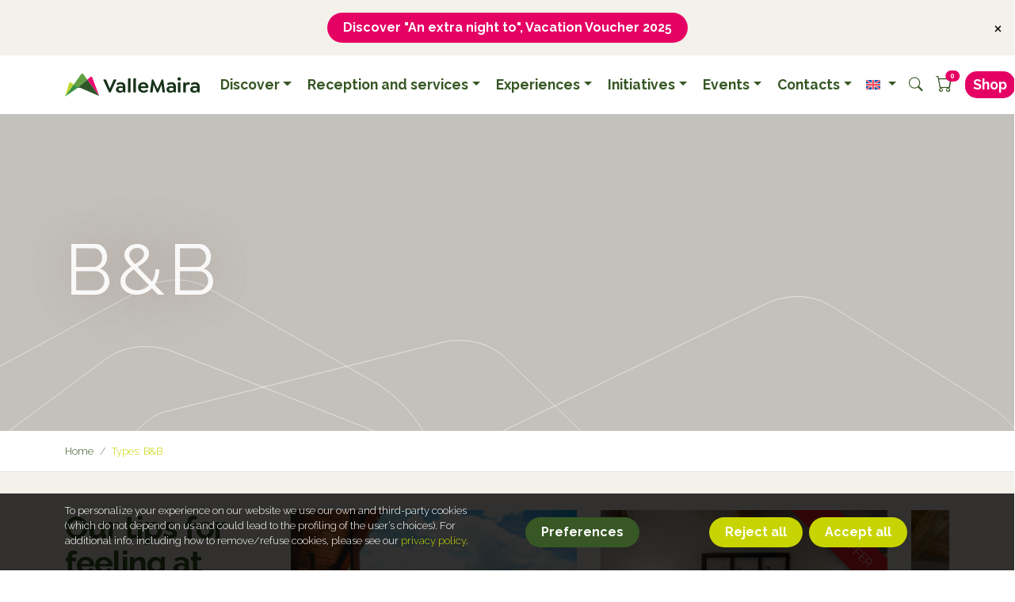

--- FILE ---
content_type: text/html; charset=UTF-8
request_url: https://www.vallemaira.org/en/facility-types/bb/
body_size: 24548
content:


<!DOCTYPE html>
<html class="no-js" lang="en-US">
<head>
	<meta charset="utf-8">
	<meta http-equiv="X-UA-Compatible" content="IE=edge">
	<meta name="viewport" content="width=device-width, initial-scale=1.0, viewport-fit=cover">

	<link rel="apple-touch-icon-precomposed" sizes="57x57" href="/apple-touch-icon-57x57.png" />
	<link rel="apple-touch-icon-precomposed" sizes="114x114" href="/apple-touch-icon-114x114.png" />
	<link rel="apple-touch-icon-precomposed" sizes="72x72" href="/apple-touch-icon-72x72.png" />
	<link rel="apple-touch-icon-precomposed" sizes="144x144" href="/apple-touch-icon-144x144.png" />
	<link rel="apple-touch-icon-precomposed" sizes="60x60" href="/apple-touch-icon-60x60.png" />
	<link rel="apple-touch-icon-precomposed" sizes="120x120" href="/apple-touch-icon-120x120.png" />
	<link rel="apple-touch-icon-precomposed" sizes="76x76" href="/apple-touch-icon-76x76.png" />
	<link rel="apple-touch-icon-precomposed" sizes="152x152" href="/apple-touch-icon-152x152.png" />
	<link rel="icon" type="image/png" href="/favicon-196x196.png" sizes="196x196" />
	<link rel="icon" type="image/png" href="/favicon-96x96.png" sizes="96x96" />
	<link rel="icon" type="image/png" href="/favicon-32x32.png" sizes="32x32" />
	<link rel="icon" type="image/png" href="/favicon-16x16.png" sizes="16x16" />
	<link rel="icon" type="image/png" href="/favicon-128.png" sizes="128x128" />
	<meta name="msapplication-TileColor" content="#FFFFFF" />
	<meta name="msapplication-TileImage" content="/mstile-144x144.png" />
	<meta name="msapplication-square70x70logo" content="/mstile-70x70.png" />
	<meta name="msapplication-square150x150logo" content="/mstile-150x150.png" />
	<meta name="msapplication-wide310x150logo" content="/mstile-310x150.png" />
	<meta name="msapplication-square310x310logo" content="/mstile-310x310.png" />

	<title>B&amp;B | Valle Maira</title>
<meta name='robots' content='max-image-preview:large' />
	<style>img:is([sizes="auto" i], [sizes^="auto," i]) { contain-intrinsic-size: 3000px 1500px }</style>
	<link rel="alternate" hreflang="en" href="https://www.vallemaira.org/en/facility-types/bb/" />
<link rel="alternate" hreflang="it" href="https://www.vallemaira.org/tipi-strutture/b-and-b/" />
<link rel="alternate" hreflang="de" href="https://www.vallemaira.org/de/arten-ubernachtung/bb-de/" />
<link rel="alternate" hreflang="x-default" href="https://www.vallemaira.org/tipi-strutture/b-and-b/" />
<link rel='dns-prefetch' href='//cdnjs.cloudflare.com' />
<link rel='dns-prefetch' href='//code.jquery.com' />
<link rel='dns-prefetch' href='//cdn.jsdelivr.net' />
<link rel='stylesheet' id='dashicons-css' href='https://www.vallemaira.org/wp-includes/css/dashicons.min.css?ver=6.8.3' type='text/css' media='all' />
<link rel='stylesheet' id='wp-block-library-css' href='https://www.vallemaira.org/wp-includes/css/dist/block-library/style.min.css?ver=6.8.3' type='text/css' media='all' />
<style id='classic-theme-styles-inline-css' type='text/css'>
/*! This file is auto-generated */
.wp-block-button__link{color:#fff;background-color:#32373c;border-radius:9999px;box-shadow:none;text-decoration:none;padding:calc(.667em + 2px) calc(1.333em + 2px);font-size:1.125em}.wp-block-file__button{background:#32373c;color:#fff;text-decoration:none}
</style>
<style id='global-styles-inline-css' type='text/css'>
:root{--wp--preset--aspect-ratio--square: 1;--wp--preset--aspect-ratio--4-3: 4/3;--wp--preset--aspect-ratio--3-4: 3/4;--wp--preset--aspect-ratio--3-2: 3/2;--wp--preset--aspect-ratio--2-3: 2/3;--wp--preset--aspect-ratio--16-9: 16/9;--wp--preset--aspect-ratio--9-16: 9/16;--wp--preset--color--black: #000000;--wp--preset--color--cyan-bluish-gray: #abb8c3;--wp--preset--color--white: #ffffff;--wp--preset--color--pale-pink: #f78da7;--wp--preset--color--vivid-red: #cf2e2e;--wp--preset--color--luminous-vivid-orange: #ff6900;--wp--preset--color--luminous-vivid-amber: #fcb900;--wp--preset--color--light-green-cyan: #7bdcb5;--wp--preset--color--vivid-green-cyan: #00d084;--wp--preset--color--pale-cyan-blue: #8ed1fc;--wp--preset--color--vivid-cyan-blue: #0693e3;--wp--preset--color--vivid-purple: #9b51e0;--wp--preset--gradient--vivid-cyan-blue-to-vivid-purple: linear-gradient(135deg,rgba(6,147,227,1) 0%,rgb(155,81,224) 100%);--wp--preset--gradient--light-green-cyan-to-vivid-green-cyan: linear-gradient(135deg,rgb(122,220,180) 0%,rgb(0,208,130) 100%);--wp--preset--gradient--luminous-vivid-amber-to-luminous-vivid-orange: linear-gradient(135deg,rgba(252,185,0,1) 0%,rgba(255,105,0,1) 100%);--wp--preset--gradient--luminous-vivid-orange-to-vivid-red: linear-gradient(135deg,rgba(255,105,0,1) 0%,rgb(207,46,46) 100%);--wp--preset--gradient--very-light-gray-to-cyan-bluish-gray: linear-gradient(135deg,rgb(238,238,238) 0%,rgb(169,184,195) 100%);--wp--preset--gradient--cool-to-warm-spectrum: linear-gradient(135deg,rgb(74,234,220) 0%,rgb(151,120,209) 20%,rgb(207,42,186) 40%,rgb(238,44,130) 60%,rgb(251,105,98) 80%,rgb(254,248,76) 100%);--wp--preset--gradient--blush-light-purple: linear-gradient(135deg,rgb(255,206,236) 0%,rgb(152,150,240) 100%);--wp--preset--gradient--blush-bordeaux: linear-gradient(135deg,rgb(254,205,165) 0%,rgb(254,45,45) 50%,rgb(107,0,62) 100%);--wp--preset--gradient--luminous-dusk: linear-gradient(135deg,rgb(255,203,112) 0%,rgb(199,81,192) 50%,rgb(65,88,208) 100%);--wp--preset--gradient--pale-ocean: linear-gradient(135deg,rgb(255,245,203) 0%,rgb(182,227,212) 50%,rgb(51,167,181) 100%);--wp--preset--gradient--electric-grass: linear-gradient(135deg,rgb(202,248,128) 0%,rgb(113,206,126) 100%);--wp--preset--gradient--midnight: linear-gradient(135deg,rgb(2,3,129) 0%,rgb(40,116,252) 100%);--wp--preset--font-size--small: 13px;--wp--preset--font-size--medium: 20px;--wp--preset--font-size--large: 36px;--wp--preset--font-size--x-large: 42px;--wp--preset--font-family--inter: "Inter", sans-serif;--wp--preset--font-family--cardo: Cardo;--wp--preset--spacing--20: 0.44rem;--wp--preset--spacing--30: 0.67rem;--wp--preset--spacing--40: 1rem;--wp--preset--spacing--50: 1.5rem;--wp--preset--spacing--60: 2.25rem;--wp--preset--spacing--70: 3.38rem;--wp--preset--spacing--80: 5.06rem;--wp--preset--shadow--natural: 6px 6px 9px rgba(0, 0, 0, 0.2);--wp--preset--shadow--deep: 12px 12px 50px rgba(0, 0, 0, 0.4);--wp--preset--shadow--sharp: 6px 6px 0px rgba(0, 0, 0, 0.2);--wp--preset--shadow--outlined: 6px 6px 0px -3px rgba(255, 255, 255, 1), 6px 6px rgba(0, 0, 0, 1);--wp--preset--shadow--crisp: 6px 6px 0px rgba(0, 0, 0, 1);}:where(.is-layout-flex){gap: 0.5em;}:where(.is-layout-grid){gap: 0.5em;}body .is-layout-flex{display: flex;}.is-layout-flex{flex-wrap: wrap;align-items: center;}.is-layout-flex > :is(*, div){margin: 0;}body .is-layout-grid{display: grid;}.is-layout-grid > :is(*, div){margin: 0;}:where(.wp-block-columns.is-layout-flex){gap: 2em;}:where(.wp-block-columns.is-layout-grid){gap: 2em;}:where(.wp-block-post-template.is-layout-flex){gap: 1.25em;}:where(.wp-block-post-template.is-layout-grid){gap: 1.25em;}.has-black-color{color: var(--wp--preset--color--black) !important;}.has-cyan-bluish-gray-color{color: var(--wp--preset--color--cyan-bluish-gray) !important;}.has-white-color{color: var(--wp--preset--color--white) !important;}.has-pale-pink-color{color: var(--wp--preset--color--pale-pink) !important;}.has-vivid-red-color{color: var(--wp--preset--color--vivid-red) !important;}.has-luminous-vivid-orange-color{color: var(--wp--preset--color--luminous-vivid-orange) !important;}.has-luminous-vivid-amber-color{color: var(--wp--preset--color--luminous-vivid-amber) !important;}.has-light-green-cyan-color{color: var(--wp--preset--color--light-green-cyan) !important;}.has-vivid-green-cyan-color{color: var(--wp--preset--color--vivid-green-cyan) !important;}.has-pale-cyan-blue-color{color: var(--wp--preset--color--pale-cyan-blue) !important;}.has-vivid-cyan-blue-color{color: var(--wp--preset--color--vivid-cyan-blue) !important;}.has-vivid-purple-color{color: var(--wp--preset--color--vivid-purple) !important;}.has-black-background-color{background-color: var(--wp--preset--color--black) !important;}.has-cyan-bluish-gray-background-color{background-color: var(--wp--preset--color--cyan-bluish-gray) !important;}.has-white-background-color{background-color: var(--wp--preset--color--white) !important;}.has-pale-pink-background-color{background-color: var(--wp--preset--color--pale-pink) !important;}.has-vivid-red-background-color{background-color: var(--wp--preset--color--vivid-red) !important;}.has-luminous-vivid-orange-background-color{background-color: var(--wp--preset--color--luminous-vivid-orange) !important;}.has-luminous-vivid-amber-background-color{background-color: var(--wp--preset--color--luminous-vivid-amber) !important;}.has-light-green-cyan-background-color{background-color: var(--wp--preset--color--light-green-cyan) !important;}.has-vivid-green-cyan-background-color{background-color: var(--wp--preset--color--vivid-green-cyan) !important;}.has-pale-cyan-blue-background-color{background-color: var(--wp--preset--color--pale-cyan-blue) !important;}.has-vivid-cyan-blue-background-color{background-color: var(--wp--preset--color--vivid-cyan-blue) !important;}.has-vivid-purple-background-color{background-color: var(--wp--preset--color--vivid-purple) !important;}.has-black-border-color{border-color: var(--wp--preset--color--black) !important;}.has-cyan-bluish-gray-border-color{border-color: var(--wp--preset--color--cyan-bluish-gray) !important;}.has-white-border-color{border-color: var(--wp--preset--color--white) !important;}.has-pale-pink-border-color{border-color: var(--wp--preset--color--pale-pink) !important;}.has-vivid-red-border-color{border-color: var(--wp--preset--color--vivid-red) !important;}.has-luminous-vivid-orange-border-color{border-color: var(--wp--preset--color--luminous-vivid-orange) !important;}.has-luminous-vivid-amber-border-color{border-color: var(--wp--preset--color--luminous-vivid-amber) !important;}.has-light-green-cyan-border-color{border-color: var(--wp--preset--color--light-green-cyan) !important;}.has-vivid-green-cyan-border-color{border-color: var(--wp--preset--color--vivid-green-cyan) !important;}.has-pale-cyan-blue-border-color{border-color: var(--wp--preset--color--pale-cyan-blue) !important;}.has-vivid-cyan-blue-border-color{border-color: var(--wp--preset--color--vivid-cyan-blue) !important;}.has-vivid-purple-border-color{border-color: var(--wp--preset--color--vivid-purple) !important;}.has-vivid-cyan-blue-to-vivid-purple-gradient-background{background: var(--wp--preset--gradient--vivid-cyan-blue-to-vivid-purple) !important;}.has-light-green-cyan-to-vivid-green-cyan-gradient-background{background: var(--wp--preset--gradient--light-green-cyan-to-vivid-green-cyan) !important;}.has-luminous-vivid-amber-to-luminous-vivid-orange-gradient-background{background: var(--wp--preset--gradient--luminous-vivid-amber-to-luminous-vivid-orange) !important;}.has-luminous-vivid-orange-to-vivid-red-gradient-background{background: var(--wp--preset--gradient--luminous-vivid-orange-to-vivid-red) !important;}.has-very-light-gray-to-cyan-bluish-gray-gradient-background{background: var(--wp--preset--gradient--very-light-gray-to-cyan-bluish-gray) !important;}.has-cool-to-warm-spectrum-gradient-background{background: var(--wp--preset--gradient--cool-to-warm-spectrum) !important;}.has-blush-light-purple-gradient-background{background: var(--wp--preset--gradient--blush-light-purple) !important;}.has-blush-bordeaux-gradient-background{background: var(--wp--preset--gradient--blush-bordeaux) !important;}.has-luminous-dusk-gradient-background{background: var(--wp--preset--gradient--luminous-dusk) !important;}.has-pale-ocean-gradient-background{background: var(--wp--preset--gradient--pale-ocean) !important;}.has-electric-grass-gradient-background{background: var(--wp--preset--gradient--electric-grass) !important;}.has-midnight-gradient-background{background: var(--wp--preset--gradient--midnight) !important;}.has-small-font-size{font-size: var(--wp--preset--font-size--small) !important;}.has-medium-font-size{font-size: var(--wp--preset--font-size--medium) !important;}.has-large-font-size{font-size: var(--wp--preset--font-size--large) !important;}.has-x-large-font-size{font-size: var(--wp--preset--font-size--x-large) !important;}
:where(.wp-block-post-template.is-layout-flex){gap: 1.25em;}:where(.wp-block-post-template.is-layout-grid){gap: 1.25em;}
:where(.wp-block-columns.is-layout-flex){gap: 2em;}:where(.wp-block-columns.is-layout-grid){gap: 2em;}
:root :where(.wp-block-pullquote){font-size: 1.5em;line-height: 1.6;}
</style>
<link rel='stylesheet' id='leaflet-css' href='https://cdnjs.cloudflare.com/ajax/libs/leaflet/1.7.1/leaflet.min.css?ver=1.7.1' type='text/css' media='all' />
<link rel='stylesheet' id='leaflet-gesture-handling-css' href='https://www.vallemaira.org/wp-content/plugins/consorzio-valle-maira-core/assets/leaflet/css/leaflet-gesture-handling.css?ver=1.4.14' type='text/css' media='all' />
<link rel='stylesheet' id='cookies-css' href='https://www.vallemaira.org/wp-content/plugins/delitestudio-cookies/assets/css/cookie.css?ver=2.11.1' type='text/css' media='all' />
<link rel='stylesheet' id='mega-menu-css' href='https://www.vallemaira.org/wp-content/plugins/delitestudio-megamenu/assets/css/mega-menu.css?ver=2.5.4' type='text/css' media='all' />
<link rel='stylesheet' id='dspu-popup-css' href='https://www.vallemaira.org/wp-content/plugins/delitestudio-popups/assets/css/popup.css?ver=1.4.4' type='text/css' media='all' />
<link rel='stylesheet' id='woocommerce-layout-css' href='https://www.vallemaira.org/wp-content/plugins/woocommerce/assets/css/woocommerce-layout.css?ver=9.5.3' type='text/css' media='all' />
<link rel='stylesheet' id='woocommerce-smallscreen-css' href='https://www.vallemaira.org/wp-content/plugins/woocommerce/assets/css/woocommerce-smallscreen.css?ver=9.5.3' type='text/css' media='only screen and (max-width: 768px)' />
<link rel='stylesheet' id='woocommerce-general-css' href='https://www.vallemaira.org/wp-content/plugins/woocommerce/assets/css/woocommerce.css?ver=9.5.3' type='text/css' media='all' />
<style id='woocommerce-inline-inline-css' type='text/css'>
.woocommerce form .form-row .required { visibility: visible; }
</style>
<link rel='stylesheet' id='photoswipe-css' href='https://www.vallemaira.org/wp-content/plugins/woocommerce/assets/css/photoswipe/photoswipe.min.css?ver=9.5.3' type='text/css' media='all' />
<link rel='stylesheet' id='photoswipe-default-skin-css' href='https://www.vallemaira.org/wp-content/plugins/woocommerce/assets/css/photoswipe/default-skin/default-skin.min.css?ver=9.5.3' type='text/css' media='all' />
<link rel='stylesheet' id='select2-css' href='https://www.vallemaira.org/wp-content/plugins/woocommerce/assets/css/select2.css?ver=9.5.3' type='text/css' media='all' />
<link rel='stylesheet' id='bootstrap-css' href='https://cdn.jsdelivr.net/npm/bootstrap@5.0.0-beta2/dist/css/bootstrap.min.css' type='text/css' media='all' />
<link rel='stylesheet' id='swiper-css' href='https://cdnjs.cloudflare.com/ajax/libs/Swiper/6.5.9/swiper-bundle.min.css' type='text/css' media='all' />
<link rel='stylesheet' id='consorzio-css' href='https://www.vallemaira.org/wp-content/themes/consorzio-valle-maira/theme/css/consorzio.css?ver=1.7.2' type='text/css' media='all' />
<link rel='stylesheet' id='jquery-ui-css' href='//code.jquery.com/ui/1.12.1/themes/base/jquery-ui.css?ver=6.8.3' type='text/css' media='all' />
<link rel='stylesheet' id='daterangepicker-css' href='https://cdn.jsdelivr.net/npm/daterangepicker/daterangepicker.css?ver=6.8.3' type='text/css' media='all' />
<script id="wpml-cookie-js-extra">
var wpml_cookies = {"wp-wpml_current_language":{"value":"en","expires":1,"path":"\/"}};
var wpml_cookies = {"wp-wpml_current_language":{"value":"en","expires":1,"path":"\/"}};
</script>
<script defer src="https://www.vallemaira.org/wp-content/plugins/sitepress-multilingual-cms/res/js/cookies/language-cookie.js?ver=485900" id="wpml-cookie-js" defer data-wp-strategy="defer"></script>
<script defer src="https://cdnjs.cloudflare.com/ajax/libs/leaflet/1.7.1/leaflet.min.js?ver=1.7.1" id="leaflet-js"></script>
<script defer src="https://cdnjs.cloudflare.com/ajax/libs/OverlappingMarkerSpiderfier-Leaflet/0.2.6/oms.min.js?ver=0.2.6" id="oms-js"></script>
<script src="https://www.vallemaira.org/wp-includes/js/jquery/jquery.min.js?ver=3.7.1" id="jquery-core-js"></script>
<script src="https://www.vallemaira.org/wp-includes/js/jquery/jquery-migrate.min.js?ver=3.4.1" id="jquery-migrate-js"></script>
<script src="https://www.vallemaira.org/wp-includes/js/dist/hooks.min.js?ver=4d63a3d491d11ffd8ac6" id="wp-hooks-js"></script>
<script src="https://www.vallemaira.org/wp-includes/js/dist/i18n.min.js?ver=5e580eb46a90c2b997e6" id="wp-i18n-js"></script>
<script id="wp-i18n-js-after">
wp.i18n.setLocaleData( { 'text direction\u0004ltr': [ 'ltr' ] } );
</script>
<script id="maps-js-extra">
var data = {"pins":[{"id":15086,"latitude":"44.517334","longitude":"7.132493","icon":"https:\/\/www.vallemaira.org\/wp-content\/plugins\/consorzio-valle-maira-core\/assets\/imgs\/pins\/pin-facility.png","title":"Alpes d\u2019OC Morinesio"},{"id":15164,"latitude":"44.493046160279","longitude":"7.2634220123291","icon":"https:\/\/www.vallemaira.org\/wp-content\/plugins\/consorzio-valle-maira-core\/assets\/imgs\/pins\/pin-facility.png","title":"Agriturismo Lo Puy \u2013 La Chabrochanto"},{"id":15141,"latitude":"44.499598","longitude":"7.068249","icon":"https:\/\/www.vallemaira.org\/wp-content\/plugins\/consorzio-valle-maira-core\/assets\/imgs\/pins\/pin-facility.png","title":"La Tano di Grich"},{"id":15091,"latitude":"44.435434605826","longitude":"7.0565485954285","icon":"https:\/\/www.vallemaira.org\/wp-content\/plugins\/consorzio-valle-maira-core\/assets\/imgs\/pins\/pin-facility.png","title":"Lou Lindal"},{"id":15126,"latitude":"44.502175","longitude":"7.075006","icon":"https:\/\/www.vallemaira.org\/wp-content\/plugins\/consorzio-valle-maira-core\/assets\/imgs\/pins\/pin-facility.png","title":"Al Chersogno"},{"id":15288,"latitude":"44.46693","longitude":"7.308196","icon":"https:\/\/www.vallemaira.org\/wp-content\/plugins\/consorzio-valle-maira-core\/assets\/imgs\/pins\/pin-facility.png","title":"Nidi di Rondine"},{"id":15113,"latitude":"44.514088","longitude":"7.131921","icon":"https:\/\/www.vallemaira.org\/wp-content\/plugins\/consorzio-valle-maira-core\/assets\/imgs\/pins\/pin-facility.png","title":"Locanda Codirosso"},{"id":15156,"latitude":"44.500319","longitude":"7.069802","icon":"https:\/\/www.vallemaira.org\/wp-content\/plugins\/consorzio-valle-maira-core\/assets\/imgs\/pins\/pin-facility.png","title":"Antico Albergo dell\u2019Angelo e del buon Vino"},{"id":15085,"latitude":"44.475196027598","longitude":"6.9908452033997","icon":"https:\/\/www.vallemaira.org\/wp-content\/plugins\/consorzio-valle-maira-core\/assets\/imgs\/pins\/pin-facility.png","title":"Hotel Londra"},{"id":15185,"latitude":"44.470326982367","longitude":"7.3388368494254","icon":"https:\/\/www.vallemaira.org\/wp-content\/plugins\/consorzio-valle-maira-core\/assets\/imgs\/pins\/pin-facility.png","title":"B&amp;B Doria Valle Maira"},{"id":15097,"latitude":"44.45725","longitude":"7.431689","icon":"https:\/\/www.vallemaira.org\/wp-content\/plugins\/consorzio-valle-maira-core\/assets\/imgs\/pins\/pin-facility.png","title":"B&amp;B Virasol"},{"id":26160,"latitude":"44.49215837539","longitude":"6.9240474700928","icon":"https:\/\/www.vallemaira.org\/wp-content\/plugins\/consorzio-valle-maira-core\/assets\/imgs\/pins\/pin-facility.png","title":"B&amp;B ORONAYE"},{"id":17900,"latitude":"44.517194846224","longitude":"7.1325302124023","icon":"https:\/\/www.vallemaira.org\/wp-content\/plugins\/consorzio-valle-maira-core\/assets\/imgs\/pins\/pin-facility.png","title":"SOLE E FIORI"},{"id":15198,"latitude":"44.50742","longitude":"7.126833","icon":"https:\/\/www.vallemaira.org\/wp-content\/plugins\/consorzio-valle-maira-core\/assets\/imgs\/pins\/pin-facility.png","title":"Locanda Al Torch"},{"id":50832,"latitude":"44.45534933372","longitude":"7.0858383178711","icon":"https:\/\/www.vallemaira.org\/wp-content\/plugins\/consorzio-valle-maira-core\/assets\/imgs\/pins\/pin-facility.png","title":"B&amp;B la Sosto de Cesi"},{"id":15178,"latitude":"44.454153","longitude":"7.106633","icon":"https:\/\/www.vallemaira.org\/wp-content\/plugins\/consorzio-valle-maira-core\/assets\/imgs\/pins\/pin-facility.png","title":"B&amp;B Casa a Vela 2"},{"id":15293,"latitude":"44.49996263037","longitude":"7.1785873630161","icon":"https:\/\/www.vallemaira.org\/wp-content\/plugins\/consorzio-valle-maira-core\/assets\/imgs\/pins\/pin-facility.png","title":"Rifugio Escursionistico LA RUA&#8217;"},{"id":38443,"latitude":"44.495173727682","longitude":"7.3711180686951","icon":"https:\/\/www.vallemaira.org\/wp-content\/plugins\/consorzio-valle-maira-core\/assets\/imgs\/pins\/pin-facility.png","title":"Country House Le Gaie Allegre"},{"id":15212,"latitude":"44.51457","longitude":"7.115525","icon":"https:\/\/www.vallemaira.org\/wp-content\/plugins\/consorzio-valle-maira-core\/assets\/imgs\/pins\/pin-facility.png","title":"B&amp;B Rota d&#8217;Amont"},{"id":15089,"latitude":"44.483587","longitude":"7.378081","icon":"https:\/\/www.vallemaira.org\/wp-content\/plugins\/consorzio-valle-maira-core\/assets\/imgs\/pins\/pin-facility.png","title":"B&amp;B Casa Bart"},{"id":15262,"latitude":"44.4834993422","longitude":"7.1755632256803","icon":"https:\/\/www.vallemaira.org\/wp-content\/plugins\/consorzio-valle-maira-core\/assets\/imgs\/pins\/pin-facility.png","title":"La Buneta"},{"id":15281,"latitude":"44.46453009039","longitude":"7.0823407153079","icon":"https:\/\/www.vallemaira.org\/wp-content\/plugins\/consorzio-valle-maira-core\/assets\/imgs\/pins\/pin-facility.png","title":"Lou Col"},{"id":15208,"latitude":"44.483005313443","longitude":"7.3813261033141","icon":"https:\/\/www.vallemaira.org\/wp-content\/plugins\/consorzio-valle-maira-core\/assets\/imgs\/pins\/pin-facility.png","title":"B&amp;B Barucin"},{"id":15202,"latitude":"44.492614","longitude":"7.371274","icon":"https:\/\/www.vallemaira.org\/wp-content\/plugins\/consorzio-valle-maira-core\/assets\/imgs\/pins\/pin-facility.png","title":"B&amp;B Il Cuore dei Foresti"},{"id":19168,"latitude":"44.482295748846","longitude":"7.3591063833563","icon":"https:\/\/www.vallemaira.org\/wp-content\/plugins\/consorzio-valle-maira-core\/assets\/imgs\/pins\/pin-facility.png","title":"B&amp;B Il Picco"},{"id":15236,"latitude":"44.483616514729","longitude":"7.3716438266395","icon":"https:\/\/www.vallemaira.org\/wp-content\/plugins\/consorzio-valle-maira-core\/assets\/imgs\/pins\/pin-facility.png","title":"Casa Margherita"},{"id":15263,"latitude":"44.478796381893","longitude":"7.2920275116156","icon":"https:\/\/www.vallemaira.org\/wp-content\/plugins\/consorzio-valle-maira-core\/assets\/imgs\/pins\/pin-facility.png","title":"La ca d&#8217;Bosch"},{"id":15280,"latitude":"44.446590211857","longitude":"7.102769912185","icon":"https:\/\/www.vallemaira.org\/wp-content\/plugins\/consorzio-valle-maira-core\/assets\/imgs\/pins\/pin-facility.png","title":"Lou bi\u00e0"},{"id":15266,"latitude":"44.461287962019","longitude":"7.388005456061","icon":"https:\/\/www.vallemaira.org\/wp-content\/plugins\/consorzio-valle-maira-core\/assets\/imgs\/pins\/pin-facility.png","title":"La Casetta"},{"id":15254,"latitude":"44.487189326455","longitude":"7.3826856560881","icon":"https:\/\/www.vallemaira.org\/wp-content\/plugins\/consorzio-valle-maira-core\/assets\/imgs\/pins\/pin-facility.png","title":"Il Faggio"}],"rest_url":"https:\/\/www.vallemaira.org\/en\/wp-json\/cvmc\/v1\/ajax","error_tile_url":"https:\/\/www.vallemaira.org\/wp-content\/plugins\/consorzio-valle-maira-core\/assets\/imgs\/error-tile.png","tile_layer_url":"https:\/\/maps.delitestudio.com\/hot\/{z}\/{x}\/{y}.png","tile_layer_attribution":"Maps \u00a9 <a href=\"https:\/\/delitestudio.com\">Delite Studio<\/a>, Data \u00a9 <a href=\"https:\/\/www.openstreetmap.org\/copyright\">OpenStreetMap contributors<\/a>","tile_layer_min_zoom":"7","tile_layer_max_zoom":"20"};
</script>
<script defer src="https://www.vallemaira.org/wp-content/plugins/consorzio-valle-maira-core/assets/js/maps.js?ver=1.4.14" id="maps-js"></script>
<script id="cookies-js-extra">
var cookies_params = {"rest_url":"https:\/\/www.vallemaira.org\/en\/wp-json\/dsck\/v1","purposes":[{"id":1,"title":"Strictly necessary","mandatory":true},{"id":2,"title":"Embedded third party items","mandatory":false}]};
</script>
<script defer src="https://www.vallemaira.org/wp-content/plugins/delitestudio-cookies/assets/js/cookie.js?ver=2.11.1" id="cookies-js"></script>
<script defer src="https://www.vallemaira.org/wp-content/plugins/woocommerce/assets/js/jquery-blockui/jquery.blockUI.min.js?ver=2.7.0-wc.9.5.3" id="jquery-blockui-js" defer data-wp-strategy="defer"></script>
<script id="wc-add-to-cart-js-extra">
var wc_add_to_cart_params = {"ajax_url":"\/wp-admin\/admin-ajax.php?lang=en","wc_ajax_url":"\/en\/?wc-ajax=%%endpoint%%","i18n_view_cart":"View cart","cart_url":"https:\/\/www.vallemaira.org\/carrello\/","is_cart":"","cart_redirect_after_add":"yes"};
</script>
<script defer src="https://www.vallemaira.org/wp-content/plugins/woocommerce/assets/js/frontend/add-to-cart.min.js?ver=9.5.3" id="wc-add-to-cart-js" defer data-wp-strategy="defer"></script>
<script defer src="https://www.vallemaira.org/wp-content/plugins/woocommerce/assets/js/js-cookie/js.cookie.min.js?ver=2.1.4-wc.9.5.3" id="js-cookie-js" defer data-wp-strategy="defer"></script>
<script id="woocommerce-js-extra">
var woocommerce_params = {"ajax_url":"\/wp-admin\/admin-ajax.php?lang=en","wc_ajax_url":"\/en\/?wc-ajax=%%endpoint%%"};
</script>
<script defer src="https://www.vallemaira.org/wp-content/plugins/woocommerce/assets/js/frontend/woocommerce.min.js?ver=9.5.3" id="woocommerce-js" defer data-wp-strategy="defer"></script>
<script defer src="https://www.vallemaira.org/wp-content/plugins/woocommerce/assets/js/photoswipe/photoswipe.min.js?ver=4.1.1-wc.9.5.3" id="photoswipe-js" data-wp-strategy="defer"></script>
<script defer src="https://www.vallemaira.org/wp-content/plugins/woocommerce/assets/js/photoswipe/photoswipe-ui-default.min.js?ver=4.1.1-wc.9.5.3" id="photoswipe-ui-default-js" data-wp-strategy="defer"></script>
<script id="photoswipe-gallery-js-extra">
var photoswipe_params = {"flexslider":{"rtl":false,"animation":"slide","smoothHeight":true,"directionNav":false,"controlNav":"thumbnails","slideshow":false,"animationSpeed":500,"animationLoop":false,"allowOneSlide":false},"zoom_enabled":"1","photoswipe_enabled":"1","photoswipe_options":{"shareEl":false,"closeOnScroll":false,"history":false,"hideAnimationDuration":0,"showAnimationDuration":0},"flexslider_enabled":"1"};
</script>
<script defer src="https://www.vallemaira.org/wp-content/themes/consorzio-valle-maira/theme/js/photoswipe-gallery.js?ver=6.8.3" id="photoswipe-gallery-js"></script>
<script src="https://www.vallemaira.org/wp-content/themes/consorzio-valle-maira/libs/lazysizes/lazysizes.min.js?ver=5.2.0" id="lazysizes-js"></script>
<script defer src="https://www.vallemaira.org/wp-content/plugins/woocommerce/assets/js/select2/select2.full.min.js?ver=4.0.3-wc.9.5.3" id="select2-js" defer data-wp-strategy="defer"></script>
<script defer src="https://code.jquery.com/ui/1.12.1/jquery-ui.js?ver=6.8.3" id="jquery-ui-js"></script>
<script defer src="https://cdnjs.cloudflare.com/ajax/libs/Swiper/6.5.9/swiper-bundle.min.js" id="swiper-js"></script>
<link rel="https://api.w.org/" href="https://www.vallemaira.org/en/wp-json/" /><meta name="generator" content="WPML ver:4.8.5 stt:1,3,27;" />
									
			<meta property="og:title" content=""/>
			<meta property="og:url" content=""/>

			
			
			<meta property="og:type" content="article" />
			<meta property="og:site_name" content="Valle Maira"/>
						<link rel="canonical" href="https://www.vallemaira.org/en/facility-types/bb/" />
				<noscript><style>.woocommerce-product-gallery{ opacity: 1 !important; }</style></noscript>
	<style>.recentcomments a{display:inline !important;padding:0 !important;margin:0 !important;}</style><style class='wp-fonts-local'>
@font-face{font-family:Inter;font-style:normal;font-weight:300 900;font-display:fallback;src:url('https://www.vallemaira.org/wp-content/plugins/woocommerce/assets/fonts/Inter-VariableFont_slnt,wght.woff2') format('woff2');font-stretch:normal;}
@font-face{font-family:Cardo;font-style:normal;font-weight:400;font-display:fallback;src:url('https://www.vallemaira.org/wp-content/plugins/woocommerce/assets/fonts/cardo_normal_400.woff2') format('woff2');}
</style>
			<script type="text/plain" data-cookiepurpose="2">
				!function(f,b,e,v,n,t,s)
				{if(f.fbq)return;n=f.fbq=function(){n.callMethod?
				n.callMethod.apply(n,arguments):n.queue.push(arguments)};
				if(!f._fbq)f._fbq=n;n.push=n;n.loaded=!0;n.version='2.0';
				n.queue=[];t=b.createElement(e);t.async=!0;
				t.src=v;s=b.getElementsByTagName(e)[0];
				s.parentNode.insertBefore(t,s)}(window, document,'script',
				'https://connect.facebook.net/en_US/fbevents.js');
				fbq('init', '543346743983554');
			</script>
			<noscript>
			<img height="1" width="1" style="display:none"
				src="https://www.facebook.com/tr?id=543346743983554&ev=PageView&noscript=1"/>
			</noscript>
					<script>(function(w,d,s,l,i){w[l]=w[l]||[];w[l].push({'gtm.start':
			new Date().getTime(),event:'gtm.js'});var f=d.getElementsByTagName(s)[0],
			j=d.createElement(s),dl=l!='dataLayer'?'&l='+l:'';j.async=true;j.src=
			'https://www.googletagmanager.com/gtm.js?id='+i+dl;f.parentNode.insertBefore(j,f);
			})(window,document,'script','dataLayer','GTM-K4HJ87ZH');</script>
		</head>

<body class="archive tax-cvmc_facility_type term-bb term-269 wp-theme-consorzio-valle-maira theme-consorzio-valle-maira dspu-popup dspu-banner woocommerce-no-js">
	<div class="site-wrapper">
		<header>
			<nav id="navbarDesktop" class="mega-menu navbar menu-main navbar-expand-lg navbar-light d-none d-lg-block safe-area py-0">
				<div class="container">
					<a class="navbar-brand" href="https://www.vallemaira.org/en/">
						<img src="https://www.vallemaira.org/wp-content/themes/consorzio-valle-maira/theme/imgs/logo-navbar.svg" data-png="https://www.vallemaira.org/wp-content/themes/consorzio-valle-maira/theme/imgs/logo-navbar.png" class="logo" alt="Logo Valle Maira" title="Logo Valle Maira">
					</a>

					<button class="navbar-toggler collapsed no-padding" type="button" data-bs-toggle="collapse" data-bs-target="#navbar" aria-controls="navbarSupportedContent" aria-expanded="false" aria-label="Toggle navigation">
						<span class="icon-bar top-bar"></span>
						<span class="icon-bar middle-bar"></span>
						<span class="icon-bar bottom-bar"></span>
					</button>

					<div class="collapse navbar-collapse justify-content-end" id="navbar">
												<div class=" mm-container"><ul id="menu-main-en" class="navbar-nav mega-menu"><li id="nav-item-13369" class="nav-item mega-menu-parent position-static menu-item menu-item-type-custom menu-item-object-custom dropdown nav-item-13369"><a href="#" class="dropdown-toggle" id="navbarDropdown-13369" data-bs-toggle="dropdown">Discover</a><div class='navbarDropdown dropdown-menu w-100 p-0 m-0' aria-labelledby='navbarDropdown-13369'><ul class="mega-menu-wrapper py-0 dropdown-menu depth_0"><div class='container py-5'><div class="row no-margin w-100"><li class="nav-links__secondary-item"><button class="nav-links__secondary-name">Discover</button><div class='nav-links__tertiary-list'><div class='u--container-width'><div class='nav-links__tertiary-list-header'><button class='nav-links__tertiary-list-header-button'>Discover</button></div></div><div class="menu-scopri-1-inglese-container"><ul id="menu-scopri-1-inglese" class="menu"><li id="menu-item-13380" class="menu-item menu-item-type-post_type_archive menu-item-object-cvmc_region menu-item-13380"><a href="https://www.vallemaira.org/en/regions/">Regions</a></li>
<li id="menu-item-13382" class="menu-item menu-item-type-post_type_archive menu-item-object-cvmc_poi menu-item-13382"><a href="https://www.vallemaira.org/en/attractions/">Attractions</a></li>
<li id="menu-item-13383" class="menu-item menu-item-type-post_type menu-item-object-page menu-item-13383"><a href="https://www.vallemaira.org/en/history-and-geology/">History and geology</a></li>
<li id="menu-item-13384" class="menu-item menu-item-type-post_type_archive menu-item-object-cvmc_recipe menu-item-13384"><a href="https://www.vallemaira.org/en/recipes/">Recipes</a></li>
<li id="menu-item-13385" class="menu-item menu-item-type-post_type menu-item-object-page menu-item-13385"><a href="https://www.vallemaira.org/en/occitan-culture-and-cuisine/">Occitan culture and cuisine</a></li>
<li id="menu-item-13386" class="menu-item menu-item-type-post_type_archive menu-item-object-cvmc_event menu-item-13386"><a href="https://www.vallemaira.org/en/events/">Events</a></li>
</ul></div></div></li><li class="nav-links__secondary-item"><button class="nav-links__secondary-name">Nature and sustainability</button><div class='nav-links__tertiary-list'><div class='u--container-width'><div class='nav-links__tertiary-list-header'><button class='nav-links__tertiary-list-header-button'>Nature and sustainability</button></div></div><div class="menu-scopri-2-inglese-container"><ul id="menu-scopri-2-inglese" class="menu"><li id="menu-item-13434" class="menu-item menu-item-type-post_type menu-item-object-page menu-item-13434"><a href="https://www.vallemaira.org/en/a-sustainable-vacation/">A sustainable vacation</a></li>
<li id="menu-item-18675" class="menu-item menu-item-type-post_type_archive menu-item-object-cvmc_charge_station menu-item-18675"><a href="https://www.vallemaira.org/en/colonnine-di-ricarica/">Charging stations</a></li>
</ul></div></div></li><li class="nav-links__secondary-item"><button class="nav-links__secondary-name">Articles</button><div class='nav-links__tertiary-list'><div class='u--container-width'><div class='nav-links__tertiary-list-header'><button class='nav-links__tertiary-list-header-button'>Articles</button></div></div><div class="menu-scopri-3-inglese-container"><ul id="menu-scopri-3-inglese" class="menu"><li id="menu-item-13465" class="menu-item menu-item-type-taxonomy menu-item-object-category menu-item-13465"><a href="https://www.vallemaira.org/en/category/blog-en/">Blog</a></li>
<li id="menu-item-13467" class="menu-item menu-item-type-taxonomy menu-item-object-category menu-item-13467"><a href="https://www.vallemaira.org/en/category/stories/">Stories</a></li>
<li id="menu-item-15530" class="menu-item menu-item-type-taxonomy menu-item-object-category menu-item-15530"><a href="https://www.vallemaira.org/en/category/news-en/">News</a></li>
<li id="menu-item-13448" class="menu-item menu-item-type-post_type menu-item-object-page menu-item-13448"><a href="https://www.vallemaira.org/en/they-talk-about-us/">They talk about us</a></li>
</ul></div></div></li></div></div></ul></div></li>
<li id="nav-item-13370" class="nav-item mega-menu-parent position-static menu-item menu-item-type-custom menu-item-object-custom dropdown nav-item-13370"><a href="#" class="dropdown-toggle" id="navbarDropdown-13370" data-bs-toggle="dropdown">Reception and services</a><div class='navbarDropdown dropdown-menu w-100 p-0 m-0' aria-labelledby='navbarDropdown-13370'><ul class="mega-menu-wrapper py-0 dropdown-menu depth_0"><div class='container py-5'><div class="row no-margin w-100"><li class="nav-links__secondary-item"><button class="nav-links__secondary-name">Eat</button><div class='nav-links__tertiary-list'><div class='u--container-width'><div class='nav-links__tertiary-list-header'><button class='nav-links__tertiary-list-header-button'>Eat</button></div></div><div class="menu-mangiare-dormire-1-inglese-container"><ul id="menu-mangiare-dormire-1-inglese" class="menu"><li id="menu-item-58839" class="menu-item menu-item-type-taxonomy menu-item-object-cvmc_restaurant_type menu-item-58839"><a href="https://www.vallemaira.org/en/restaurant-types/bars-and-bistros/">Bars and bistros</a></li>
<li id="menu-item-13391" class="menu-item menu-item-type-taxonomy menu-item-object-cvmc_restaurant_type menu-item-13391"><a href="https://www.vallemaira.org/en/restaurant-types/restaurants/">Restaurants</a></li>
<li id="menu-item-13393" class="menu-item menu-item-type-post_type_archive menu-item-object-cvmc_restaurant menu-item-13393"><a href="https://www.vallemaira.org/en/restaurants/">All places to eat</a></li>
</ul></div></div></li><li class="nav-links__secondary-item"><button class="nav-links__secondary-name">Sleep</button><div class='nav-links__tertiary-list'><div class='u--container-width'><div class='nav-links__tertiary-list-header'><button class='nav-links__tertiary-list-header-button'>Sleep</button></div></div><div class="menu-mangiare-dormire-2-inglese-container"><ul id="menu-mangiare-dormire-2-inglese" class="menu"><li id="menu-item-13395" class="menu-item menu-item-type-taxonomy menu-item-object-cvmc_facility_type menu-item-13395"><a href="https://www.vallemaira.org/en/facility-types/hotels/">Hotels</a></li>
<li id="menu-item-58841" class="menu-item menu-item-type-taxonomy menu-item-object-cvmc_facility_type menu-item-58841"><a href="https://www.vallemaira.org/en/facility-types/farmhouses/">Farmhouses</a></li>
<li id="menu-item-58842" class="menu-item menu-item-type-taxonomy menu-item-object-cvmc_facility_type menu-item-58842"><a href="https://www.vallemaira.org/en/facility-types/apartments/">Apartments</a></li>
<li id="menu-item-13397" class="menu-item menu-item-type-taxonomy menu-item-object-cvmc_facility_type menu-item-13397"><a href="https://www.vallemaira.org/en/facility-types/campings/">Campings</a></li>
<li id="menu-item-13396" class="menu-item menu-item-type-taxonomy menu-item-object-cvmc_facility_type current-menu-item menu-item-13396"><a href="https://www.vallemaira.org/en/facility-types/bb/" aria-current="page">B&amp;B</a></li>
<li id="menu-item-13399" class="menu-item menu-item-type-taxonomy menu-item-object-cvmc_facility_type menu-item-13399"><a href="https://www.vallemaira.org/en/facility-types/refuges/">Refuges</a></li>
<li id="menu-item-58843" class="menu-item menu-item-type-taxonomy menu-item-object-cvmc_facility_type menu-item-58843"><a href="https://www.vallemaira.org/en/facility-types/bivouacs/">Bivouacs</a></li>
<li id="menu-item-13400" class="menu-item menu-item-type-post_type_archive menu-item-object-cvmc_facility menu-item-13400"><a href="https://www.vallemaira.org/en/facilities/">All Facilities</a></li>
</ul></div></div></li><li class="nav-links__secondary-item"><button class="nav-links__secondary-name">Producers</button><div class='nav-links__tertiary-list'><div class='u--container-width'><div class='nav-links__tertiary-list-header'><button class='nav-links__tertiary-list-header-button'>Producers</button></div></div><div class="menu-mangiare-dormire-3-inglese-container"><ul id="menu-mangiare-dormire-3-inglese" class="menu"><li id="menu-item-13416" class="menu-item menu-item-type-taxonomy menu-item-object-cvmc_producer_type menu-item-13416"><a href="https://www.vallemaira.org/en/producer-types/farms/">Farms</a></li>
<li id="menu-item-13417" class="menu-item menu-item-type-taxonomy menu-item-object-cvmc_producer_type menu-item-13417"><a href="https://www.vallemaira.org/en/producer-types/dairies/">Dairies</a></li>
<li id="menu-item-13418" class="menu-item menu-item-type-taxonomy menu-item-object-cvmc_producer_type menu-item-13418"><a href="https://www.vallemaira.org/en/producer-types/breeders/">Breeders</a></li>
<li id="menu-item-13419" class="menu-item menu-item-type-taxonomy menu-item-object-cvmc_producer_type menu-item-13419"><a href="https://www.vallemaira.org/en/producer-types/distilleries/">Distilleries</a></li>
<li id="menu-item-13420" class="menu-item menu-item-type-taxonomy menu-item-object-cvmc_producer_type menu-item-13420"><a href="https://www.vallemaira.org/en/producer-types/bakery-products/">Bakery products</a></li>
<li id="menu-item-13421" class="menu-item menu-item-type-taxonomy menu-item-object-cvmc_producer_type menu-item-13421"><a href="https://www.vallemaira.org/en/producer-types/breweries/">Breweries</a></li>
<li id="menu-item-13422" class="menu-item menu-item-type-post_type_archive menu-item-object-cvmc_producer menu-item-13422"><a href="https://www.vallemaira.org/en/producers/">All Producers</a></li>
</ul></div></div></li><li class="nav-links__secondary-item"><button class="nav-links__secondary-name">Services</button><div class='nav-links__tertiary-list'><div class='u--container-width'><div class='nav-links__tertiary-list-header'><button class='nav-links__tertiary-list-header-button'>Services</button></div></div><div class="menu-mangiare-dormire-4-inglese-container"><ul id="menu-mangiare-dormire-4-inglese" class="menu"><li id="menu-item-13423" class="menu-item menu-item-type-taxonomy menu-item-object-cvmc_service_type menu-item-13423"><a href="https://www.vallemaira.org/en/service-types/food/">Food</a></li>
<li id="menu-item-13424" class="menu-item menu-item-type-taxonomy menu-item-object-cvmc_service_type menu-item-13424"><a href="https://www.vallemaira.org/en/service-types/wellness/">Wellness</a></li>
<li id="menu-item-43388" class="menu-item menu-item-type-taxonomy menu-item-object-cvmc_service_type menu-item-43388"><a href="https://www.vallemaira.org/en/service-types/campervan-area/">Campervan area</a></li>
<li id="menu-item-13425" class="menu-item menu-item-type-taxonomy menu-item-object-cvmc_service_type menu-item-13425"><a href="https://www.vallemaira.org/en/service-types/guides-and-companions/">Guides and companions</a></li>
<li id="menu-item-13426" class="menu-item menu-item-type-taxonomy menu-item-object-cvmc_service_type menu-item-13426"><a href="https://www.vallemaira.org/en/service-types/rentals-with-driver/">Rentals with driver</a></li>
<li id="menu-item-13427" class="menu-item menu-item-type-taxonomy menu-item-object-cvmc_service_type menu-item-13427"><a href="https://www.vallemaira.org/en/service-types/other/">Other</a></li>
<li id="menu-item-13428" class="menu-item menu-item-type-post_type_archive menu-item-object-cvmc_service menu-item-13428"><a href="https://www.vallemaira.org/en/services/">All Services</a></li>
</ul></div></div></li></div></div></ul></div></li>
<li id="nav-item-13371" class="nav-item mega-menu-parent position-static menu-item menu-item-type-custom menu-item-object-custom dropdown nav-item-13371"><a href="#" class="dropdown-toggle" id="navbarDropdown-13371" data-bs-toggle="dropdown">Experiences</a><div class='navbarDropdown dropdown-menu w-100 p-0 m-0' aria-labelledby='navbarDropdown-13371'><ul class="mega-menu-wrapper py-0 dropdown-menu depth_0"><div class='container py-5'><div class="row no-margin w-100"><li class="nav-links__secondary-item"><button class="nav-links__secondary-name">At a slow pace</button><div class='nav-links__tertiary-list'><div class='u--container-width'><div class='nav-links__tertiary-list-header'><button class='nav-links__tertiary-list-header-button'>At a slow pace</button></div></div><div class="menu-esperienze-4-inglese-container"><ul id="menu-esperienze-4-inglese" class="menu"><li id="menu-item-19522" class="menu-item menu-item-type-taxonomy menu-item-object-cvmc_experience_type menu-item-19522"><a href="https://www.vallemaira.org/en/experience-type/on-foot/">On foot</a></li>
<li id="menu-item-19523" class="menu-item menu-item-type-taxonomy menu-item-object-cvmc_experience_type menu-item-19523"><a href="https://www.vallemaira.org/en/experience-type/mtb-e-mtb-en/">MTB/E-MTB</a></li>
<li id="menu-item-19524" class="menu-item menu-item-type-taxonomy menu-item-object-cvmc_experience_type menu-item-19524"><a href="https://www.vallemaira.org/en/experience-type/snowshoes/">Snowshoes</a></li>
<li id="menu-item-19525" class="menu-item menu-item-type-taxonomy menu-item-object-cvmc_experience_type menu-item-19525"><a href="https://www.vallemaira.org/en/experience-type/ski-mountaineering/">Ski mountaineering</a></li>
<li id="menu-item-20010" class="menu-item menu-item-type-taxonomy menu-item-object-cvmc_experience_type menu-item-20010"><a href="https://www.vallemaira.org/en/experience-type/cross-country-skiing/">Cross-country skiing</a></li>
<li id="menu-item-29421" class="menu-item menu-item-type-taxonomy menu-item-object-cvmc_experience_type menu-item-29421"><a href="https://www.vallemaira.org/en/experience-type/on-horseback/">On horseback</a></li>
<li id="menu-item-29422" class="menu-item menu-item-type-taxonomy menu-item-object-cvmc_experience_type menu-item-29422"><a href="https://www.vallemaira.org/en/experience-type/trail-running-en/">Trail running</a></li>
<li id="menu-item-40052" class="menu-item menu-item-type-taxonomy menu-item-object-cvmc_experience_type menu-item-40052"><a href="https://www.vallemaira.org/en/experience-type/climbing/">Climbing</a></li>
<li id="menu-item-40053" class="menu-item menu-item-type-taxonomy menu-item-object-cvmc_experience_type menu-item-40053"><a href="https://www.vallemaira.org/en/experience-type/via-ferrata-en/">Via ferrata</a></li>
</ul></div></div></li><li class="nav-links__secondary-item"><button class="nav-links__secondary-name">Travel proposals</button><div class='nav-links__tertiary-list'><div class='u--container-width'><div class='nav-links__tertiary-list-header'><button class='nav-links__tertiary-list-header-button'>Travel proposals</button></div></div><div class="menu-esperienze-1-inglese-container"><ul id="menu-esperienze-1-inglese" class="menu"><li id="menu-item-32909" class="menu-item menu-item-type-post_type_archive menu-item-object-cvmc_tour_package menu-item-32909"><a href="https://www.vallemaira.org/en/tour-packages/">Tourist packages</a></li>
<li id="menu-item-13438" class="menu-item menu-item-type-post_type_archive menu-item-object-cvmc_stage menu-item-13438"><a href="https://www.vallemaira.org/en/occitan-trails/">Occitan trails</a></li>
<li id="menu-item-20563" class="menu-item menu-item-type-post_type menu-item-object-page menu-item-20563"><a href="https://www.vallemaira.org/en/valle-maira-in-winter/">Valle Maira in winter</a></li>
<li id="menu-item-53156" class="menu-item menu-item-type-post_type menu-item-object-page menu-item-53156"><a href="https://www.vallemaira.org/en/pet-friendly-maira-valley/">Pet-Friendly Maira Valley</a></li>
<li id="menu-item-58847" class="menu-item menu-item-type-post_type menu-item-object-page menu-item-58847"><a href="https://www.vallemaira.org/en/child-friendly/">Child-friendly</a></li>
</ul></div></div></li><li class="nav-links__secondary-item"><button class="nav-links__secondary-name">Rentals</button><div class='nav-links__tertiary-list'><div class='u--container-width'><div class='nav-links__tertiary-list-header'><button class='nav-links__tertiary-list-header-button'>Rentals</button></div></div><div class="menu-esperienze-2-inglese-container"><ul id="menu-esperienze-2-inglese" class="menu"><li id="menu-item-13442" class="menu-item menu-item-type-post_type menu-item-object-page menu-item-13442"><a href="https://www.vallemaira.org/en/e-mtb-rental/">E-MTB rental</a></li>
</ul></div></div></li><li class="nav-links__secondary-item"><button class="nav-links__secondary-name">Occitan experiences</button><div class='nav-links__tertiary-list'><div class='u--container-width'><div class='nav-links__tertiary-list-header'><button class='nav-links__tertiary-list-header-button'>Occitan experiences</button></div></div><div class="menu-esperienze-3-inglese-container"><ul id="menu-esperienze-3-inglese" class="menu"><li id="menu-item-19874" class="menu-item menu-item-type-post_type menu-item-object-page menu-item-19874"><a href="https://www.vallemaira.org/en/occitan-experiences/">Occitan experiences</a></li>
</ul></div></div></li></div></div></ul></div></li>
<li id="nav-item-13372" class="nav-item mega-menu-parent position-static menu-item menu-item-type-custom menu-item-object-custom dropdown nav-item-13372"><a href="#" class="dropdown-toggle" id="navbarDropdown-13372" data-bs-toggle="dropdown">Initiatives</a><div class='navbarDropdown dropdown-menu w-100 p-0 m-0' aria-labelledby='navbarDropdown-13372'><ul class="mega-menu-wrapper py-0 dropdown-menu depth_0"><div class='container py-5'><div class="row no-margin w-100"><li class="nav-links__secondary-item"><button class="nav-links__secondary-name">Initiatives</button><div class='nav-links__tertiary-list'><div class='u--container-width'><div class='nav-links__tertiary-list-header'><button class='nav-links__tertiary-list-header-button'>Initiatives</button></div></div><div class="menu-iniziative-1-inglese-container"><ul id="menu-iniziative-1-inglese" class="menu"><li id="menu-item-18676" class="menu-item menu-item-type-custom menu-item-object-custom menu-item-18676"><a target="_blank" href="https://www.mairaoccitantrail.it/en/">Maira Occitan Trail</a></li>
<li id="menu-item-13446" class="menu-item menu-item-type-post_type menu-item-object-product menu-item-13446"><a href="https://www.vallemaira.org/en/product/the-valley-gift-voucher/">The Valley Gift Voucher</a></li>
<li id="menu-item-13447" class="menu-item menu-item-type-post_type_archive menu-item-object-cvmc_job_offer menu-item-13447"><a href="https://www.vallemaira.org/en/job-offers/">Work in the valley</a></li>
<li id="menu-item-13449" class="menu-item menu-item-type-post_type_archive menu-item-object-cvmc_partnership menu-item-13449"><a href="https://www.vallemaira.org/en/collaborations/">Collaborations</a></li>
<li id="menu-item-13460" class="menu-item menu-item-type-post_type menu-item-object-page menu-item-13460"><a href="https://www.vallemaira.org/en/holiday-vouchers/">Holiday Vouchers</a></li>
</ul></div></div></li><li class="nav-links__secondary-item"><button class="nav-links__secondary-name">Nature and sustainability</button><div class='nav-links__tertiary-list'><div class='u--container-width'><div class='nav-links__tertiary-list-header'><button class='nav-links__tertiary-list-header-button'>Nature and sustainability</button></div></div><div class="menu-scopri-2-inglese-container"><ul id="menu-scopri-2-inglese-1" class="menu"><li class="menu-item menu-item-type-post_type menu-item-object-page menu-item-13434"><a href="https://www.vallemaira.org/en/a-sustainable-vacation/">A sustainable vacation</a></li>
<li class="menu-item menu-item-type-post_type_archive menu-item-object-cvmc_charge_station menu-item-18675"><a href="https://www.vallemaira.org/en/colonnine-di-ricarica/">Charging stations</a></li>
</ul></div></div></li><li class="nav-links__secondary-item"><button class="nav-links__secondary-name">Projects</button><div class='nav-links__tertiary-list'><div class='u--container-width'><div class='nav-links__tertiary-list-header'><button class='nav-links__tertiary-list-header-button'>Projects</button></div></div><div class="menu-iniziative-3-inglese-container"><ul id="menu-iniziative-3-inglese" class="menu"><li id="menu-item-15531" class="menu-item menu-item-type-post_type_archive menu-item-object-cvmc_project menu-item-15531"><a href="https://www.vallemaira.org/en/projects/">Projects</a></li>
</ul></div></div></li></div></div></ul></div></li>
<li id="nav-item-13373" class="nav-item mega-menu-parent position-static menu-item menu-item-type-custom menu-item-object-custom dropdown nav-item-13373"><a href="#" class="dropdown-toggle" id="navbarDropdown-13373" data-bs-toggle="dropdown">Events</a><div class='navbarDropdown dropdown-menu w-100 p-0 m-0' aria-labelledby='navbarDropdown-13373'><ul class="mega-menu-wrapper py-0 dropdown-menu depth_0"><div class='container py-5'><div class="row no-margin w-100"><li class="nav-links__secondary-item w-100"><button class="nav-links__secondary-name d-none d-lg-block">Events</button><div class="menu-eventi-1-inglese-container"><ul id="menu-eventi-1-inglese" class="menu"><li id="menu-item-13450" class="menu-item menu-item-type-custom menu-item-object-custom menu-item-13450"><a target="_blank" href="https://www.mairaoccitantrail.it/en/">Maira Occitan Trail</a></li>
<li id="menu-item-13451" class="menu-item menu-item-type-post_type_archive menu-item-object-cvmc_event menu-item-13451"><a href="https://www.vallemaira.org/en/events/">Events of the valley</a></li>
<li id="menu-item-22528" class="menu-item menu-item-type-post_type_archive menu-item-object-cvmc_activity menu-item-22528"><a href="https://www.vallemaira.org/en/activities/">Organized activities</a></li>
</ul></div></li></div></div></ul></div></li>
<li id="nav-item-13374" class="nav-item mega-menu-parent position-static menu-item menu-item-type-custom menu-item-object-custom dropdown nav-item-13374"><a href="#" class="dropdown-toggle" id="navbarDropdown-13374" data-bs-toggle="dropdown">Contacts</a><div class='navbarDropdown dropdown-menu w-100 p-0 m-0' aria-labelledby='navbarDropdown-13374'><ul class="mega-menu-wrapper py-0 dropdown-menu depth_0"><div class='container py-5'><div class="row no-margin w-100"><li class="nav-links__secondary-item w-100"><button class="nav-links__secondary-name d-none d-lg-block">Contacts</button><div class="menu-contatti-1-inglese-container"><ul id="menu-contatti-1-inglese" class="menu"><li id="menu-item-13453" class="menu-item menu-item-type-post_type menu-item-object-page menu-item-13453"><a href="https://www.vallemaira.org/en/contacts/">Reception offices</a></li>
<li id="menu-item-45461" class="menu-item menu-item-type-post_type menu-item-object-page menu-item-45461"><a href="https://www.vallemaira.org/en/how-to-reach-the-valley/">How to reach the valley</a></li>
<li id="menu-item-13454" class="menu-item menu-item-type-post_type menu-item-object-page menu-item-13454"><a href="https://www.vallemaira.org/en/reports/">Report a problem on a trail</a></li>
</ul></div></li></div></div></ul></div></li>
</ul></div>
						<div class="dropdown py-4 lang-menu-item">
			<a class="px-lg-2 dropdown-toggle color-primary" id="dropdownLanguages" href="#" role="button" data-bs-toggle="dropdown" aria-label="Seleziona la lingua" aria-expanded="false">
		<img src="https://www.vallemaira.org/wp-content/plugins/sitepress-multilingual-cms/res/flags/en.svg" alt="English" title="English" class="lang-flag"/>
	</a>
			<ul class="dropdown-menu" aria-labelledby="dropdownLanguages">
					<li class="wpml-ls-slot-shortcode_actions wpml-ls-item wpml-ls-item-it">
				<a class="dropdown-item" href="https://www.vallemaira.org/tipi-strutture/b-and-b/">
											<img src="https://www.vallemaira.org/wp-content/plugins/sitepress-multilingual-cms/res/flags/it.svg" alt="Italiano" title="Italiano" class="lang-flag">
										Italiano
				</a>
			</li>
					<li class="wpml-ls-slot-shortcode_actions wpml-ls-item wpml-ls-item-de wpml-ls-last-item">
				<a class="dropdown-item" href="https://www.vallemaira.org/de/arten-ubernachtung/bb-de/">
											<img src="https://www.vallemaira.org/wp-content/plugins/sitepress-multilingual-cms/res/flags/de.svg" alt="Deutsch" title="Deutsch" class="lang-flag">
										Deutsch
				</a>
			</li>
			</ul>
	</div>

						<div class="menu-right-container justify-content-end">
	<ul class="navbar-nav ml-auto">
		<li class="nav-item d-none d-lg-flex">
			<a class="px-2 my-auto" href="#" data-bs-toggle="modal" data-bs-target="#search-modal" title="Search">
				<i class="bi bi-search"></i>
			</a>
		</li>
		<li class="nav-item d-none d-lg-flex">
			<a class="px-2" href="https://www.vallemaira.org/carrello/" title="Cart">
				<span class="icon-cart position-relative">
					<i class="bi bi-cart"></i> <span class="badge bg-tertiary rounded-pill cart-count position-absolute top-0 start-100 translate-middle"></span>
				</span>
			</a>
		</li>
		<li class="nav-item d-none d-lg-flex">
			<a href="https://www.vallemaira.org/en/maira-valley-store/" class="btn btn-sm btn-tertiary btn-shop text-white ms-2">Shop</a>
		</li>
	</ul>
</div>
					</div>
				</div>
			</nav>
			<div class="nav__overlay"></div>

			<nav id="navbarMobile" class="mega-menu navbar menu-main navbar-expand-lg navbar-light bg-light d-block d-lg-none safe-area">
				<div class="container-fluid">
					<button class="me-auto navbar-toggler collapsed no-padding" type="button" data-bs-toggle="collapse" data-bs-target="#navbarMobileCollapse" aria-controls="navbarSupportedContent" aria-expanded="false" aria-label="Toggle navigation">
						<span class="icon-bar top-bar"></span>
						<span class="icon-bar middle-bar"></span>
						<span class="icon-bar bottom-bar"></span>
					</button>

					<a class="mx-auto navbar-brand" href="https://www.vallemaira.org/en/">
						<img src="https://www.vallemaira.org/wp-content/themes/consorzio-valle-maira/theme/imgs/logo-navbar.svg" data-png="https://www.vallemaira.org/wp-content/themes/consorzio-valle-maira/theme/imgs/logo-navbar.png" class="logo-mobile">
					</a>

					<a class="ms-auto px-2 position-relative color-primary" href="https://www.vallemaira.org/carrello/" title="Cart">
						<i class="bi bi-cart"></i> <span class="badge bg-tertiary rounded-pill cart-count" style="vertical-align: text-bottom;"></span>
					</a>
				</div>
			</nav>

			<div class="mega-menu collapse navbar-collapse justify-content-between overflow-hidden safe-area" id="navbarMobileCollapse">
				<div class="nav-links__primary-list">
					
					<div class=" mm-container"><ul id="menu-main-en-1" class="navbar-nav nav-links__list"><li class="nav-item mega-menu-parent position-static menu-item menu-item-type-custom menu-item-object-custom dropdown nav-item-13369"><button href="#"class="nav-links__primary-name"id=13369>Discover</button><div class='nav-links__secondary-list'><div class='u--container-width'><div class='nav-links__secondary-list-header'><button class='nav-links__secondary-list-header-button'>Discover</button></div></div><ul class='nav-links__list'><li class="nav-links__secondary-item"><button class="nav-links__secondary-name">Discover</button><div class='nav-links__tertiary-list'><div class='u--container-width'><div class='nav-links__tertiary-list-header'><button class='nav-links__tertiary-list-header-button'>Discover</button></div></div><div class="menu-scopri-1-inglese-container"><ul id="menu-scopri-1-inglese-1" class="menu"><li class="menu-item menu-item-type-post_type_archive menu-item-object-cvmc_region menu-item-13380"><a href="https://www.vallemaira.org/en/regions/">Regions</a></li>
<li class="menu-item menu-item-type-post_type_archive menu-item-object-cvmc_poi menu-item-13382"><a href="https://www.vallemaira.org/en/attractions/">Attractions</a></li>
<li class="menu-item menu-item-type-post_type menu-item-object-page menu-item-13383"><a href="https://www.vallemaira.org/en/history-and-geology/">History and geology</a></li>
<li class="menu-item menu-item-type-post_type_archive menu-item-object-cvmc_recipe menu-item-13384"><a href="https://www.vallemaira.org/en/recipes/">Recipes</a></li>
<li class="menu-item menu-item-type-post_type menu-item-object-page menu-item-13385"><a href="https://www.vallemaira.org/en/occitan-culture-and-cuisine/">Occitan culture and cuisine</a></li>
<li class="menu-item menu-item-type-post_type_archive menu-item-object-cvmc_event menu-item-13386"><a href="https://www.vallemaira.org/en/events/">Events</a></li>
</ul></div></div></li><li class="nav-links__secondary-item"><button class="nav-links__secondary-name">Nature and sustainability</button><div class='nav-links__tertiary-list'><div class='u--container-width'><div class='nav-links__tertiary-list-header'><button class='nav-links__tertiary-list-header-button'>Nature and sustainability</button></div></div><div class="menu-scopri-2-inglese-container"><ul id="menu-scopri-2-inglese-2" class="menu"><li class="menu-item menu-item-type-post_type menu-item-object-page menu-item-13434"><a href="https://www.vallemaira.org/en/a-sustainable-vacation/">A sustainable vacation</a></li>
<li class="menu-item menu-item-type-post_type_archive menu-item-object-cvmc_charge_station menu-item-18675"><a href="https://www.vallemaira.org/en/colonnine-di-ricarica/">Charging stations</a></li>
</ul></div></div></li><li class="nav-links__secondary-item"><button class="nav-links__secondary-name">Articles</button><div class='nav-links__tertiary-list'><div class='u--container-width'><div class='nav-links__tertiary-list-header'><button class='nav-links__tertiary-list-header-button'>Articles</button></div></div><div class="menu-scopri-3-inglese-container"><ul id="menu-scopri-3-inglese-1" class="menu"><li class="menu-item menu-item-type-taxonomy menu-item-object-category menu-item-13465"><a href="https://www.vallemaira.org/en/category/blog-en/">Blog</a></li>
<li class="menu-item menu-item-type-taxonomy menu-item-object-category menu-item-13467"><a href="https://www.vallemaira.org/en/category/stories/">Stories</a></li>
<li class="menu-item menu-item-type-taxonomy menu-item-object-category menu-item-15530"><a href="https://www.vallemaira.org/en/category/news-en/">News</a></li>
<li class="menu-item menu-item-type-post_type menu-item-object-page menu-item-13448"><a href="https://www.vallemaira.org/en/they-talk-about-us/">They talk about us</a></li>
</ul></div></div></li></ul></div></li>
<li class="nav-item mega-menu-parent position-static menu-item menu-item-type-custom menu-item-object-custom dropdown nav-item-13370"><button href="#"class="nav-links__primary-name"id=13370>Reception and services</button><div class='nav-links__secondary-list'><div class='u--container-width'><div class='nav-links__secondary-list-header'><button class='nav-links__secondary-list-header-button'>Reception and services</button></div></div><ul class='nav-links__list'><li class="nav-links__secondary-item"><button class="nav-links__secondary-name">Eat</button><div class='nav-links__tertiary-list'><div class='u--container-width'><div class='nav-links__tertiary-list-header'><button class='nav-links__tertiary-list-header-button'>Eat</button></div></div><div class="menu-mangiare-dormire-1-inglese-container"><ul id="menu-mangiare-dormire-1-inglese-1" class="menu"><li class="menu-item menu-item-type-taxonomy menu-item-object-cvmc_restaurant_type menu-item-58839"><a href="https://www.vallemaira.org/en/restaurant-types/bars-and-bistros/">Bars and bistros</a></li>
<li class="menu-item menu-item-type-taxonomy menu-item-object-cvmc_restaurant_type menu-item-13391"><a href="https://www.vallemaira.org/en/restaurant-types/restaurants/">Restaurants</a></li>
<li class="menu-item menu-item-type-post_type_archive menu-item-object-cvmc_restaurant menu-item-13393"><a href="https://www.vallemaira.org/en/restaurants/">All places to eat</a></li>
</ul></div></div></li><li class="nav-links__secondary-item"><button class="nav-links__secondary-name">Sleep</button><div class='nav-links__tertiary-list'><div class='u--container-width'><div class='nav-links__tertiary-list-header'><button class='nav-links__tertiary-list-header-button'>Sleep</button></div></div><div class="menu-mangiare-dormire-2-inglese-container"><ul id="menu-mangiare-dormire-2-inglese-1" class="menu"><li class="menu-item menu-item-type-taxonomy menu-item-object-cvmc_facility_type menu-item-13395"><a href="https://www.vallemaira.org/en/facility-types/hotels/">Hotels</a></li>
<li class="menu-item menu-item-type-taxonomy menu-item-object-cvmc_facility_type menu-item-58841"><a href="https://www.vallemaira.org/en/facility-types/farmhouses/">Farmhouses</a></li>
<li class="menu-item menu-item-type-taxonomy menu-item-object-cvmc_facility_type menu-item-58842"><a href="https://www.vallemaira.org/en/facility-types/apartments/">Apartments</a></li>
<li class="menu-item menu-item-type-taxonomy menu-item-object-cvmc_facility_type menu-item-13397"><a href="https://www.vallemaira.org/en/facility-types/campings/">Campings</a></li>
<li class="menu-item menu-item-type-taxonomy menu-item-object-cvmc_facility_type current-menu-item menu-item-13396"><a href="https://www.vallemaira.org/en/facility-types/bb/" aria-current="page">B&amp;B</a></li>
<li class="menu-item menu-item-type-taxonomy menu-item-object-cvmc_facility_type menu-item-13399"><a href="https://www.vallemaira.org/en/facility-types/refuges/">Refuges</a></li>
<li class="menu-item menu-item-type-taxonomy menu-item-object-cvmc_facility_type menu-item-58843"><a href="https://www.vallemaira.org/en/facility-types/bivouacs/">Bivouacs</a></li>
<li class="menu-item menu-item-type-post_type_archive menu-item-object-cvmc_facility menu-item-13400"><a href="https://www.vallemaira.org/en/facilities/">All Facilities</a></li>
</ul></div></div></li><li class="nav-links__secondary-item"><button class="nav-links__secondary-name">Producers</button><div class='nav-links__tertiary-list'><div class='u--container-width'><div class='nav-links__tertiary-list-header'><button class='nav-links__tertiary-list-header-button'>Producers</button></div></div><div class="menu-mangiare-dormire-3-inglese-container"><ul id="menu-mangiare-dormire-3-inglese-1" class="menu"><li class="menu-item menu-item-type-taxonomy menu-item-object-cvmc_producer_type menu-item-13416"><a href="https://www.vallemaira.org/en/producer-types/farms/">Farms</a></li>
<li class="menu-item menu-item-type-taxonomy menu-item-object-cvmc_producer_type menu-item-13417"><a href="https://www.vallemaira.org/en/producer-types/dairies/">Dairies</a></li>
<li class="menu-item menu-item-type-taxonomy menu-item-object-cvmc_producer_type menu-item-13418"><a href="https://www.vallemaira.org/en/producer-types/breeders/">Breeders</a></li>
<li class="menu-item menu-item-type-taxonomy menu-item-object-cvmc_producer_type menu-item-13419"><a href="https://www.vallemaira.org/en/producer-types/distilleries/">Distilleries</a></li>
<li class="menu-item menu-item-type-taxonomy menu-item-object-cvmc_producer_type menu-item-13420"><a href="https://www.vallemaira.org/en/producer-types/bakery-products/">Bakery products</a></li>
<li class="menu-item menu-item-type-taxonomy menu-item-object-cvmc_producer_type menu-item-13421"><a href="https://www.vallemaira.org/en/producer-types/breweries/">Breweries</a></li>
<li class="menu-item menu-item-type-post_type_archive menu-item-object-cvmc_producer menu-item-13422"><a href="https://www.vallemaira.org/en/producers/">All Producers</a></li>
</ul></div></div></li><li class="nav-links__secondary-item"><button class="nav-links__secondary-name">Services</button><div class='nav-links__tertiary-list'><div class='u--container-width'><div class='nav-links__tertiary-list-header'><button class='nav-links__tertiary-list-header-button'>Services</button></div></div><div class="menu-mangiare-dormire-4-inglese-container"><ul id="menu-mangiare-dormire-4-inglese-1" class="menu"><li class="menu-item menu-item-type-taxonomy menu-item-object-cvmc_service_type menu-item-13423"><a href="https://www.vallemaira.org/en/service-types/food/">Food</a></li>
<li class="menu-item menu-item-type-taxonomy menu-item-object-cvmc_service_type menu-item-13424"><a href="https://www.vallemaira.org/en/service-types/wellness/">Wellness</a></li>
<li class="menu-item menu-item-type-taxonomy menu-item-object-cvmc_service_type menu-item-43388"><a href="https://www.vallemaira.org/en/service-types/campervan-area/">Campervan area</a></li>
<li class="menu-item menu-item-type-taxonomy menu-item-object-cvmc_service_type menu-item-13425"><a href="https://www.vallemaira.org/en/service-types/guides-and-companions/">Guides and companions</a></li>
<li class="menu-item menu-item-type-taxonomy menu-item-object-cvmc_service_type menu-item-13426"><a href="https://www.vallemaira.org/en/service-types/rentals-with-driver/">Rentals with driver</a></li>
<li class="menu-item menu-item-type-taxonomy menu-item-object-cvmc_service_type menu-item-13427"><a href="https://www.vallemaira.org/en/service-types/other/">Other</a></li>
<li class="menu-item menu-item-type-post_type_archive menu-item-object-cvmc_service menu-item-13428"><a href="https://www.vallemaira.org/en/services/">All Services</a></li>
</ul></div></div></li></ul></div></li>
<li class="nav-item mega-menu-parent position-static menu-item menu-item-type-custom menu-item-object-custom dropdown nav-item-13371"><button href="#"class="nav-links__primary-name"id=13371>Experiences</button><div class='nav-links__secondary-list'><div class='u--container-width'><div class='nav-links__secondary-list-header'><button class='nav-links__secondary-list-header-button'>Experiences</button></div></div><ul class='nav-links__list'><li class="nav-links__secondary-item"><button class="nav-links__secondary-name">At a slow pace</button><div class='nav-links__tertiary-list'><div class='u--container-width'><div class='nav-links__tertiary-list-header'><button class='nav-links__tertiary-list-header-button'>At a slow pace</button></div></div><div class="menu-esperienze-4-inglese-container"><ul id="menu-esperienze-4-inglese-1" class="menu"><li class="menu-item menu-item-type-taxonomy menu-item-object-cvmc_experience_type menu-item-19522"><a href="https://www.vallemaira.org/en/experience-type/on-foot/">On foot</a></li>
<li class="menu-item menu-item-type-taxonomy menu-item-object-cvmc_experience_type menu-item-19523"><a href="https://www.vallemaira.org/en/experience-type/mtb-e-mtb-en/">MTB/E-MTB</a></li>
<li class="menu-item menu-item-type-taxonomy menu-item-object-cvmc_experience_type menu-item-19524"><a href="https://www.vallemaira.org/en/experience-type/snowshoes/">Snowshoes</a></li>
<li class="menu-item menu-item-type-taxonomy menu-item-object-cvmc_experience_type menu-item-19525"><a href="https://www.vallemaira.org/en/experience-type/ski-mountaineering/">Ski mountaineering</a></li>
<li class="menu-item menu-item-type-taxonomy menu-item-object-cvmc_experience_type menu-item-20010"><a href="https://www.vallemaira.org/en/experience-type/cross-country-skiing/">Cross-country skiing</a></li>
<li class="menu-item menu-item-type-taxonomy menu-item-object-cvmc_experience_type menu-item-29421"><a href="https://www.vallemaira.org/en/experience-type/on-horseback/">On horseback</a></li>
<li class="menu-item menu-item-type-taxonomy menu-item-object-cvmc_experience_type menu-item-29422"><a href="https://www.vallemaira.org/en/experience-type/trail-running-en/">Trail running</a></li>
<li class="menu-item menu-item-type-taxonomy menu-item-object-cvmc_experience_type menu-item-40052"><a href="https://www.vallemaira.org/en/experience-type/climbing/">Climbing</a></li>
<li class="menu-item menu-item-type-taxonomy menu-item-object-cvmc_experience_type menu-item-40053"><a href="https://www.vallemaira.org/en/experience-type/via-ferrata-en/">Via ferrata</a></li>
</ul></div></div></li><li class="nav-links__secondary-item"><button class="nav-links__secondary-name">Travel proposals</button><div class='nav-links__tertiary-list'><div class='u--container-width'><div class='nav-links__tertiary-list-header'><button class='nav-links__tertiary-list-header-button'>Travel proposals</button></div></div><div class="menu-esperienze-1-inglese-container"><ul id="menu-esperienze-1-inglese-1" class="menu"><li class="menu-item menu-item-type-post_type_archive menu-item-object-cvmc_tour_package menu-item-32909"><a href="https://www.vallemaira.org/en/tour-packages/">Tourist packages</a></li>
<li class="menu-item menu-item-type-post_type_archive menu-item-object-cvmc_stage menu-item-13438"><a href="https://www.vallemaira.org/en/occitan-trails/">Occitan trails</a></li>
<li class="menu-item menu-item-type-post_type menu-item-object-page menu-item-20563"><a href="https://www.vallemaira.org/en/valle-maira-in-winter/">Valle Maira in winter</a></li>
<li class="menu-item menu-item-type-post_type menu-item-object-page menu-item-53156"><a href="https://www.vallemaira.org/en/pet-friendly-maira-valley/">Pet-Friendly Maira Valley</a></li>
<li class="menu-item menu-item-type-post_type menu-item-object-page menu-item-58847"><a href="https://www.vallemaira.org/en/child-friendly/">Child-friendly</a></li>
</ul></div></div></li><li class="nav-links__secondary-item"><button class="nav-links__secondary-name">Rentals</button><div class='nav-links__tertiary-list'><div class='u--container-width'><div class='nav-links__tertiary-list-header'><button class='nav-links__tertiary-list-header-button'>Rentals</button></div></div><div class="menu-esperienze-2-inglese-container"><ul id="menu-esperienze-2-inglese-1" class="menu"><li class="menu-item menu-item-type-post_type menu-item-object-page menu-item-13442"><a href="https://www.vallemaira.org/en/e-mtb-rental/">E-MTB rental</a></li>
</ul></div></div></li><li class="nav-links__secondary-item"><button class="nav-links__secondary-name">Occitan experiences</button><div class='nav-links__tertiary-list'><div class='u--container-width'><div class='nav-links__tertiary-list-header'><button class='nav-links__tertiary-list-header-button'>Occitan experiences</button></div></div><div class="menu-esperienze-3-inglese-container"><ul id="menu-esperienze-3-inglese-1" class="menu"><li class="menu-item menu-item-type-post_type menu-item-object-page menu-item-19874"><a href="https://www.vallemaira.org/en/occitan-experiences/">Occitan experiences</a></li>
</ul></div></div></li></ul></div></li>
<li class="nav-item mega-menu-parent position-static menu-item menu-item-type-custom menu-item-object-custom dropdown nav-item-13372"><button href="#"class="nav-links__primary-name"id=13372>Initiatives</button><div class='nav-links__secondary-list'><div class='u--container-width'><div class='nav-links__secondary-list-header'><button class='nav-links__secondary-list-header-button'>Initiatives</button></div></div><ul class='nav-links__list'><li class="nav-links__secondary-item"><button class="nav-links__secondary-name">Initiatives</button><div class='nav-links__tertiary-list'><div class='u--container-width'><div class='nav-links__tertiary-list-header'><button class='nav-links__tertiary-list-header-button'>Initiatives</button></div></div><div class="menu-iniziative-1-inglese-container"><ul id="menu-iniziative-1-inglese-1" class="menu"><li class="menu-item menu-item-type-custom menu-item-object-custom menu-item-18676"><a target="_blank" href="https://www.mairaoccitantrail.it/en/">Maira Occitan Trail</a></li>
<li class="menu-item menu-item-type-post_type menu-item-object-product menu-item-13446"><a href="https://www.vallemaira.org/en/product/the-valley-gift-voucher/">The Valley Gift Voucher</a></li>
<li class="menu-item menu-item-type-post_type_archive menu-item-object-cvmc_job_offer menu-item-13447"><a href="https://www.vallemaira.org/en/job-offers/">Work in the valley</a></li>
<li class="menu-item menu-item-type-post_type_archive menu-item-object-cvmc_partnership menu-item-13449"><a href="https://www.vallemaira.org/en/collaborations/">Collaborations</a></li>
<li class="menu-item menu-item-type-post_type menu-item-object-page menu-item-13460"><a href="https://www.vallemaira.org/en/holiday-vouchers/">Holiday Vouchers</a></li>
</ul></div></div></li><li class="nav-links__secondary-item"><button class="nav-links__secondary-name">Nature and sustainability</button><div class='nav-links__tertiary-list'><div class='u--container-width'><div class='nav-links__tertiary-list-header'><button class='nav-links__tertiary-list-header-button'>Nature and sustainability</button></div></div><div class="menu-scopri-2-inglese-container"><ul id="menu-scopri-2-inglese-3" class="menu"><li class="menu-item menu-item-type-post_type menu-item-object-page menu-item-13434"><a href="https://www.vallemaira.org/en/a-sustainable-vacation/">A sustainable vacation</a></li>
<li class="menu-item menu-item-type-post_type_archive menu-item-object-cvmc_charge_station menu-item-18675"><a href="https://www.vallemaira.org/en/colonnine-di-ricarica/">Charging stations</a></li>
</ul></div></div></li><li class="nav-links__secondary-item"><button class="nav-links__secondary-name">Projects</button><div class='nav-links__tertiary-list'><div class='u--container-width'><div class='nav-links__tertiary-list-header'><button class='nav-links__tertiary-list-header-button'>Projects</button></div></div><div class="menu-iniziative-3-inglese-container"><ul id="menu-iniziative-3-inglese-1" class="menu"><li class="menu-item menu-item-type-post_type_archive menu-item-object-cvmc_project menu-item-15531"><a href="https://www.vallemaira.org/en/projects/">Projects</a></li>
</ul></div></div></li></ul></div></li>
<li class="nav-item mega-menu-parent position-static menu-item menu-item-type-custom menu-item-object-custom dropdown nav-item-13373"><button href="#"class="nav-links__primary-name"id=13373>Events</button><div class='nav-links__secondary-list'><div class='u--container-width'><div class='nav-links__secondary-list-header'><button class='nav-links__secondary-list-header-button'>Events</button></div></div><ul class='nav-links__list'><li class="nav-links__secondary-item w-100"><button class="nav-links__secondary-name d-none d-lg-block">Events</button><div class="menu-eventi-1-inglese-container"><ul id="menu-eventi-1-inglese-1" class="menu"><li class="menu-item menu-item-type-custom menu-item-object-custom menu-item-13450"><a target="_blank" href="https://www.mairaoccitantrail.it/en/">Maira Occitan Trail</a></li>
<li class="menu-item menu-item-type-post_type_archive menu-item-object-cvmc_event menu-item-13451"><a href="https://www.vallemaira.org/en/events/">Events of the valley</a></li>
<li class="menu-item menu-item-type-post_type_archive menu-item-object-cvmc_activity menu-item-22528"><a href="https://www.vallemaira.org/en/activities/">Organized activities</a></li>
</ul></div></li></ul></div></li>
<li class="nav-item mega-menu-parent position-static menu-item menu-item-type-custom menu-item-object-custom dropdown nav-item-13374"><button href="#"class="nav-links__primary-name"id=13374>Contacts</button><div class='nav-links__secondary-list'><div class='u--container-width'><div class='nav-links__secondary-list-header'><button class='nav-links__secondary-list-header-button'>Contacts</button></div></div><ul class='nav-links__list'><li class="nav-links__secondary-item w-100"><button class="nav-links__secondary-name d-none d-lg-block">Contacts</button><div class="menu-contatti-1-inglese-container"><ul id="menu-contatti-1-inglese-1" class="menu"><li class="menu-item menu-item-type-post_type menu-item-object-page menu-item-13453"><a href="https://www.vallemaira.org/en/contacts/">Reception offices</a></li>
<li class="menu-item menu-item-type-post_type menu-item-object-page menu-item-45461"><a href="https://www.vallemaira.org/en/how-to-reach-the-valley/">How to reach the valley</a></li>
<li class="menu-item menu-item-type-post_type menu-item-object-page menu-item-13454"><a href="https://www.vallemaira.org/en/reports/">Report a problem on a trail</a></li>
</ul></div></li></ul></div></li>
</ul></div>
					<div class="mm-container justify-content-end">
	<ul class="list-unstyled navbar-nav" aria-labelledby="dropdownLanguages">
			<li class="wpml-ls-slot-shortcode_actions wpml-ls-item wpml-ls-item-en wpml-ls-current-language wpml-ls-first-item">
			<a class="nav-links__primary-name" href="https://www.vallemaira.org/en/facility-types/bb/" aria-labelledby="English">
									<img src="https://www.vallemaira.org/wp-content/plugins/sitepress-multilingual-cms/res/flags/en.svg" alt="English" title="English">
								English
			</a>
		</li>
			<li class="wpml-ls-slot-shortcode_actions wpml-ls-item wpml-ls-item-it">
			<a class="nav-links__primary-name" href="https://www.vallemaira.org/tipi-strutture/b-and-b/" aria-labelledby="Italiano">
									<img src="https://www.vallemaira.org/wp-content/plugins/sitepress-multilingual-cms/res/flags/it.svg" alt="Italiano" title="Italiano">
								Italian
			</a>
		</li>
			<li class="wpml-ls-slot-shortcode_actions wpml-ls-item wpml-ls-item-de wpml-ls-last-item">
			<a class="nav-links__primary-name" href="https://www.vallemaira.org/de/arten-ubernachtung/bb-de/" aria-labelledby="Deutsch">
									<img src="https://www.vallemaira.org/wp-content/plugins/sitepress-multilingual-cms/res/flags/de.svg" alt="Deutsch" title="Deutsch">
								German
			</a>
		</li>
	</ul>

	<ul class="list-inline menu-list navbar-nav">
		<li class="nav-item d-lg-none pt-3 pb-3">
			<form action="/" class="search-form searchbar search-form" role="search" method="get">
				<div class="input-group text-wrapper">
					<label for="search">Search</label>
					<input type="text" class="form-control" name="s" id="search" value="">
					<button class="btn text-white" type="submit"><i class="bi bi-search"></i></button>
				</div>
			</form>
		</li>
		<li class="list-inline-item d-none d-lg-block d-xl-block">
			<a href="#" data-toggle="modal" data-target="#search-modal" title="Search">
				<i class="bi bi-search"></i>
			</a>
		</li>
	</ul>

	<a href="https://www.vallemaira.org/en/maira-valley-store/" class="btn btn-tertiary btn-shop text-white mx-4 mt-3">Shop</a>
</div>
				</div>
			</div>
		</header>

		<div id="search-modal" class="modal fade" role="dialog">
			<div class="modal-dialog">
				<div class="modal-content">
					<div class="modal-body">
						<form action="https://www.vallemaira.org/en/" class="search-form searchbar search-form" role="search" method="get">
							<div class="input-group text-wrapper">
								<label for="search">Search</label>
								<input type="text" class="form-control" name="s" id="search" value="">
								<button class="btn text-white" type="submit"><i class="bi bi-search"></i></button>
							</div>
						</form>
					</div>
				</div>
			</div>
		</div>


<div id="tax_cvmc_facility_type">
	
	

<section class="cover">
	<div class="cover-content">
		<div class="container">
			<div class="row py-5">
				<div class="col py-5">
					<h1>B&amp;B</h1>

									</div>
			</div>
		</div>
	</div>

	
</section>

	<section class="border-bottom">
	<div class="container">
		<div class="row">
			<div class="col pt-3">
				<nav aria-label="breadcrumb"><ol class="breadcrumb extra-small"><li class="breadcrumb-item"><a href="https://www.vallemaira.org/en/">Home</a></li><li class="breadcrumb-item active color-secondary">Types: B&amp;B</li></ol></nav>			</div>
		</div>
	</div>
</section>
	
	<section class="bg-light py-5">
		<div class="container">
			<div class="row">
				<div class="col-xl-3 col-lg-4 pe-md-5">
					<h1 class="color-primary mb-0">Our tips for feeling at home</h1>
					<div class="line bg-secondary"></div>
					<p class="color-primary lead mt-2">A selection of facilities with attention to the smallest details, sustainable accommodation with great personality and charm.</p>
				</div>
				<div class="col-xl-9 col-lg-8">
					<!-- Slider main container -->
					<div class="swiper-container featured-box">
						<!-- Additional required wrapper -->
						<div class="swiper-wrapper pb-3">
																						<div class="swiper-slide bg-white shadow-sm">
									
									
									
	
									<a href="https://www.vallemaira.org/en/facilities/alpes-doc-morinesio/">
											<img width="450" height="300" src="" class="img-fluid lazyload archive__thumb__img w-100 h-100 object-fit-cover lazyload" alt="Alpes d’OC Morinesio" srcset="" data-src="https://www.vallemaira.org/wp-content/uploads/2021/03/morinesio-2-1.jpg" data-srcset="https://www.vallemaira.org/wp-content/uploads/2021/03/morinesio-2-1.jpg 2000w, https://www.vallemaira.org/wp-content/uploads/2021/03/morinesio-2-1-450x300.jpg 450w, https://www.vallemaira.org/wp-content/uploads/2021/03/morinesio-2-1-1110x740.jpg 1110w, https://www.vallemaira.org/wp-content/uploads/2021/03/morinesio-2-1-768x512.jpg 768w, https://www.vallemaira.org/wp-content/uploads/2021/03/morinesio-2-1-1536x1024.jpg 1536w, https://www.vallemaira.org/wp-content/uploads/2021/03/morinesio-2-1-600x400.jpg 600w, https://www.vallemaira.org/wp-content/uploads/2021/03/morinesio-2-1-800x533.jpg 800w" title="Alpes d’OC Morinesio" data-caption="Alpes d’OC Morinesio" data-large_image="https://www.vallemaira.org/wp-content/uploads/2021/03/morinesio-2-1-450x300.jpg" data-large_image_width="450" data-large_image_height="300" decoding="async" loading="lazy" />									</a>
									<div class="p-4 color-dark">
										<h3 class="mb-3 featured-box-title"><a href="https://www.vallemaira.org/en/facilities/alpes-doc-morinesio/" class="color-secondary">Alpes d’OC Morinesio</a></h3>
										
<ul class="data-box__ul">
			<li>
			<i class="bi bi-geo-alt color-secondary"></i>
						<a class='color-primary' href='https://www.google.com/maps/dir/?api=1&destination=44.517334,7.132493' target='_blank'>Frazione Morinesio (Stroppo)</a>		</li>
	
			<li class="truncate"><a href="tel:+39 3487469019" class="data-box-text color-primary"><i class="bi bi-telephone color-secondary me-2"></i>+39 3487469019</a></li>
	
			<li class="truncate"><a href="mailto:morinesio@alpesdoc.com" class="data-box-text color-primary"><i class="bi bi-envelope color-secondary me-2"></i>morinesio@alpesdoc.com</a></li>
	
			<li class="truncate"><a href="http://www.alpesdoc.com/" target="_blank" class="data-box-text color-primary"><i class="bi bi-globe color-secondary me-2"></i>http://www.alpesdoc.com/</a></li>
	
						<li class="truncate"><i class="bi bi-patch-check color-secondary me-2"></i>CIR: 004224-AGR- 00002 / 004224-CIM-00001</li>
		
			
						</ul>

<ul class="social__ul lead mt-4 mb-0">
			<li><a href="https://www.facebook.com/AlpesdOCMorinesio" target="_blank" class="color-secondary d-inline-block facebook"><i class="bi bi-facebook me-2"></i></a></li>
	
	</ul>
									</div>
								</div>
															<div class="swiper-slide bg-white shadow-sm">
									
									
									
			<div class="badge-overlay">
			<span class="offer-badge"><i class="bi bi-tag"></i> Offer</span>
		</div>
	
									<a href="https://www.vallemaira.org/en/facilities/lo-puy-la-chabrochanto/">
											<img width="451" height="300" src="" class="img-fluid lazyload archive__thumb__img w-100 h-100 object-fit-cover lazyload" alt="Agriturismo Lo Puy – La Chabrochanto" srcset="/" data-src="https://www.vallemaira.org/wp-content/uploads/2021/03/lo-puy-la-chabrochanto-24.jpg" data-srcset="https://www.vallemaira.org/wp-content/uploads/2021/03/lo-puy-la-chabrochanto-24-451x300.jpg 451w, https://www.vallemaira.org/wp-content/uploads/2021/03/lo-puy-la-chabrochanto-24-1110x739.jpg 1110w, https://www.vallemaira.org/wp-content/uploads/2021/03/lo-puy-la-chabrochanto-24-768x511.jpg 768w, https://www.vallemaira.org/wp-content/uploads/2021/03/lo-puy-la-chabrochanto-24-1536x1022.jpg 1536w, https://www.vallemaira.org/wp-content/uploads/2021/03/lo-puy-la-chabrochanto-24-600x399.jpg 600w, https://www.vallemaira.org/wp-content/uploads/2021/03/lo-puy-la-chabrochanto-24-800x533.jpg 800w, https://www.vallemaira.org/wp-content/uploads/2021/03/lo-puy-la-chabrochanto-24-scaled.jpg 2000w" title="Agriturismo Lo Puy – La Chabrochanto" data-caption="Agriturismo Lo Puy – La Chabrochanto" data-large_image="https://www.vallemaira.org/wp-content/uploads/2021/03/lo-puy-la-chabrochanto-24-451x300.jpg" data-large_image_width="451" data-large_image_height="300" decoding="async" loading="lazy" />									</a>
									<div class="p-4 color-dark">
										<h3 class="mb-3 featured-box-title"><a href="https://www.vallemaira.org/en/facilities/lo-puy-la-chabrochanto/" class="color-secondary">Agriturismo Lo Puy – La Chabrochanto</a></h3>
										
<ul class="data-box__ul">
			<li>
			<i class="bi bi-geo-alt color-secondary"></i>
						<a class='color-primary' href='https://www.google.com/maps/dir/?api=1&destination=44.493046160279,7.2634220123291' target='_blank'>Borgata Podio (San Damiano Macra)</a>		</li>
	
			<li class="truncate"><a href="tel:+39 3393155848" class="data-box-text color-primary"><i class="bi bi-telephone color-secondary me-2"></i>+39 3393155848</a></li>
	
			<li class="truncate"><a href="mailto:agriturismo@lopuyvallemaira.it" class="data-box-text color-primary"><i class="bi bi-envelope color-secondary me-2"></i>agriturismo@lopuyvallemaira.it</a></li>
	
			<li class="truncate"><a href="http://www.lopuyvallemaira.it" target="_blank" class="data-box-text color-primary"><i class="bi bi-globe color-secondary me-2"></i>http://www.lopuyvallemaira.it</a></li>
	
						<li class="truncate"><i class="bi bi-patch-check color-secondary me-2"></i>CIR: 004207-AGR-00002</li>
		
			
												<li class="d-flex"><i class="bi bi-calendar-check color-secondary me-2"></i>Opening period: April, May, June, July, August, September, October, November, December</li>
						</ul>

<ul class="social__ul lead mt-4 mb-0">
			<li><a href="https://www.facebook.com/lopuy/?eid=ARDBpvrzKBe3mREJmFnC0ykpqg3ZnjlORD-E36gzPJ-oi0v_MAAo0l5TajPydyzuX092VMUGpsYIVakl" target="_blank" class="color-secondary d-inline-block facebook"><i class="bi bi-facebook me-2"></i></a></li>
	
			<li><a href="https://www.instagram.com/lo_puy/" target="_blank" class="color-secondary d-inline-block instagram"><i class="bi bi-instagram me-2"></i></a></li>
	</ul>
									</div>
								</div>
															<div class="swiper-slide bg-white shadow-sm">
									
									
									
			<div class="badge-overlay">
			<span class="offer-badge"><i class="bi bi-tag"></i> Offer</span>
		</div>
	
									<a href="https://www.vallemaira.org/en/facilities/la-tano-di-grich/">
											<img width="450" height="300" src="" class="img-fluid lazyload archive__thumb__img w-100 h-100 object-fit-cover lazyload" alt="La Tano di Grich" srcset="" data-src="https://www.vallemaira.org/wp-content/uploads/2021/03/dimora-notarile-.jpg" data-srcset="https://www.vallemaira.org/wp-content/uploads/2021/03/dimora-notarile-.jpg 2000w, https://www.vallemaira.org/wp-content/uploads/2021/03/dimora-notarile--450x300.jpg 450w, https://www.vallemaira.org/wp-content/uploads/2021/03/dimora-notarile--1110x740.jpg 1110w, https://www.vallemaira.org/wp-content/uploads/2021/03/dimora-notarile--768x512.jpg 768w, https://www.vallemaira.org/wp-content/uploads/2021/03/dimora-notarile--1536x1024.jpg 1536w, https://www.vallemaira.org/wp-content/uploads/2021/03/dimora-notarile--600x400.jpg 600w, https://www.vallemaira.org/wp-content/uploads/2021/03/dimora-notarile--800x533.jpg 800w" title="La Tano di Grich" data-caption="La Tano di Grich" data-large_image="https://www.vallemaira.org/wp-content/uploads/2021/03/dimora-notarile--450x300.jpg" data-large_image_width="450" data-large_image_height="300" decoding="async" loading="lazy" />									</a>
									<div class="p-4 color-dark">
										<h3 class="mb-3 featured-box-title"><a href="https://www.vallemaira.org/en/facilities/la-tano-di-grich/" class="color-secondary">La Tano di Grich</a></h3>
										
<ul class="data-box__ul">
			<li>
			<i class="bi bi-geo-alt color-secondary"></i>
						<a class='color-primary' href='https://www.google.com/maps/dir/?api=1&destination=44.499598,7.068249' target='_blank'>Borgata Villa n. 13 (Prazzo)</a>		</li>
	
			<li class="truncate"><a href="tel:+39 0171996010" class="data-box-text color-primary"><i class="bi bi-telephone color-secondary me-2"></i>+39 0171996010</a></li>
	
			<li class="truncate"><a href="mailto:info@latanodigrich.it" class="data-box-text color-primary"><i class="bi bi-envelope color-secondary me-2"></i>info@latanodigrich.it</a></li>
	
			<li class="truncate"><a href="http://www.latanodigrich.it" target="_blank" class="data-box-text color-primary"><i class="bi bi-globe color-secondary me-2"></i>http://www.latanodigrich.it</a></li>
	
						<li class="truncate"><i class="bi bi-patch-check color-secondary me-2"></i>CIR: cod: 004174-APA- 00001 402326 cod: 004174-AFF-00001 401676</li>
		
			
												<li class="truncate"><i class="bi bi-calendar-check color-secondary me-2"></i>Opening period: All year round</li>
						</ul>

<ul class="social__ul lead mt-4 mb-0">
			<li><a href="https://www.facebook.com/latanodigrich" target="_blank" class="color-secondary d-inline-block facebook"><i class="bi bi-facebook me-2"></i></a></li>
	
			<li><a href="https://www.instagram.com/la_tano_di_grich/" target="_blank" class="color-secondary d-inline-block instagram"><i class="bi bi-instagram me-2"></i></a></li>
	</ul>
									</div>
								</div>
															<div class="swiper-slide bg-white shadow-sm">
									
									
									
			<div class="badge-overlay">
			<span class="offer-badge"><i class="bi bi-tag"></i> Offer</span>
		</div>
	
									<a href="https://www.vallemaira.org/en/facilities/lou-lindal/">
											<img width="450" height="300" src="" class="img-fluid lazyload archive__thumb__img w-100 h-100 object-fit-cover lazyload" alt="Lou Lindal" srcset="" data-src="https://www.vallemaira.org/wp-content/uploads/2021/03/lou-lindal-9.jpg" data-srcset="https://www.vallemaira.org/wp-content/uploads/2021/03/lou-lindal-9.jpg 2000w, https://www.vallemaira.org/wp-content/uploads/2021/03/lou-lindal-9-450x300.jpg 450w, https://www.vallemaira.org/wp-content/uploads/2021/03/lou-lindal-9-1110x740.jpg 1110w, https://www.vallemaira.org/wp-content/uploads/2021/03/lou-lindal-9-768x512.jpg 768w, https://www.vallemaira.org/wp-content/uploads/2021/03/lou-lindal-9-1536x1024.jpg 1536w, https://www.vallemaira.org/wp-content/uploads/2021/03/lou-lindal-9-600x400.jpg 600w, https://www.vallemaira.org/wp-content/uploads/2021/03/lou-lindal-9-800x533.jpg 800w" title="Lou Lindal" data-caption="Lou Lindal" data-large_image="https://www.vallemaira.org/wp-content/uploads/2021/03/lou-lindal-9-450x300.jpg" data-large_image_width="450" data-large_image_height="300" decoding="async" loading="lazy" />									</a>
									<div class="p-4 color-dark">
										<h3 class="mb-3 featured-box-title"><a href="https://www.vallemaira.org/en/facilities/lou-lindal/" class="color-secondary">Lou Lindal</a></h3>
										
<ul class="data-box__ul">
			<li>
			<i class="bi bi-geo-alt color-secondary"></i>
						<a class='color-primary' href='https://www.google.com/maps/dir/?api=1&destination=44.435434605826,7.0565485954285' target='_blank'> Borgata Preit, 1 (Canosio)</a>		</li>
	
			<li class="truncate"><a href="tel:3287484076" class="data-box-text color-primary"><i class="bi bi-telephone color-secondary me-2"></i>3287484076</a></li>
	
			<li class="truncate"><a href="mailto:rifugioloulindal@gmail.com" class="data-box-text color-primary"><i class="bi bi-envelope color-secondary me-2"></i>rifugioloulindal@gmail.com</a></li>
	
			<li class="truncate"><a href="http://www.rifugioloulindal.com" target="_blank" class="data-box-text color-primary"><i class="bi bi-globe color-secondary me-2"></i>http://www.rifugioloulindal.com</a></li>
	
						<li class="truncate"><i class="bi bi-patch-check color-secondary me-2"></i>CIR: 004038-RIE-00001</li>
		
			
												<li class="d-flex"><i class="bi bi-calendar-check color-secondary me-2"></i>Opening period: May, June, July, August, September</li>
						</ul>

<ul class="social__ul lead mt-4 mb-0">
	
			<li><a href="https://www.instagram.com/rifugio.loulindal/?hl=it" target="_blank" class="color-secondary d-inline-block instagram"><i class="bi bi-instagram me-2"></i></a></li>
	</ul>
									</div>
								</div>
															<div class="swiper-slide bg-white shadow-sm">
									
									
									
	
									<a href="https://www.vallemaira.org/en/facilities/al-chersogno/">
											<img width="400" height="300" src="" class="img-fluid lazyload archive__thumb__img w-100 h-100 object-fit-cover lazyload" alt="Al Chersogno" srcset="" data-src="https://www.vallemaira.org/wp-content/uploads/2021/03/Al-Chersogno-5_adobespark.jpg" data-srcset="https://www.vallemaira.org/wp-content/uploads/2021/03/Al-Chersogno-5_adobespark.jpg 1497w, https://www.vallemaira.org/wp-content/uploads/2021/03/Al-Chersogno-5_adobespark-400x300.jpg 400w, https://www.vallemaira.org/wp-content/uploads/2021/03/Al-Chersogno-5_adobespark-1110x833.jpg 1110w, https://www.vallemaira.org/wp-content/uploads/2021/03/Al-Chersogno-5_adobespark-768x576.jpg 768w, https://www.vallemaira.org/wp-content/uploads/2021/03/Al-Chersogno-5_adobespark-600x450.jpg 600w, https://www.vallemaira.org/wp-content/uploads/2021/03/Al-Chersogno-5_adobespark-711x533.jpg 711w" title="Al Chersogno" data-caption="Al Chersogno" data-large_image="https://www.vallemaira.org/wp-content/uploads/2021/03/Al-Chersogno-5_adobespark-400x300.jpg" data-large_image_width="400" data-large_image_height="300" decoding="async" loading="lazy" />									</a>
									<div class="p-4 color-dark">
										<h3 class="mb-3 featured-box-title"><a href="https://www.vallemaira.org/en/facilities/al-chersogno/" class="color-secondary">Al Chersogno</a></h3>
										
<ul class="data-box__ul">
			<li>
			<i class="bi bi-geo-alt color-secondary"></i>
						<a class='color-primary' href='https://www.google.com/maps/dir/?api=1&destination=44.502175,7.075006' target='_blank'>Borgata Allemandi, 6 (Prazzo)</a>		</li>
	
			<li class="truncate"><a href="tel:+39017199223" class="data-box-text color-primary"><i class="bi bi-telephone color-secondary me-2"></i>+39017199223</a></li>
	
			<li class="truncate"><a href="mailto:info@chersogno.it" class="data-box-text color-primary"><i class="bi bi-envelope color-secondary me-2"></i>info@chersogno.it</a></li>
	
			<li class="truncate"><a href="http://www.chersogno.it/" target="_blank" class="data-box-text color-primary"><i class="bi bi-globe color-secondary me-2"></i>http://www.chersogno.it/</a></li>
	
			
			
												<li class="truncate"><i class="bi bi-calendar-check color-secondary me-2"></i>Opening period: All year round</li>
						</ul>

<ul class="social__ul lead mt-4 mb-0">
			<li><a href="https://www.facebook.com/alchersogno" target="_blank" class="color-secondary d-inline-block facebook"><i class="bi bi-facebook me-2"></i></a></li>
	
			<li><a href="https://www.instagram.com/chersogno/" target="_blank" class="color-secondary d-inline-block instagram"><i class="bi bi-instagram me-2"></i></a></li>
	</ul>
									</div>
								</div>
													</div>
					</div>
				</div>
			</div>
		</div>
	</section>

			<section>
	<div class="container-fluid">
		<div class="row">
			<div class="col p-0">
				<div id="the-map" class="map__div"></div>
			</div>
		</div>
	</div>
</section>	
	<a name="archive-elements"></a>
	<section>
		<div class="container">
			<div class="row" role="main">
									<div class="col-xl-3 col-md-4 py-5 pe-md-5">
						

<div class="d-block d-md-none text-center">
	<button type="button" id="btn-filters" class="btn btn-secondary">
		<i class="bi bi-filter-left"></i> Filters	</button>
</div>

<div id="sidebar__filters" class="sidebar">
	<span id="button__close" class="d-none"><i class="bi bi-x"></i></span>
	<h3 class="color-primary m-0">Filter results</h3>

	<form method="GET" action="https://www.vallemaira.org/en/facility-types/bb/#archive-elements">
		<div class="filters">
			
			
			
			
							


<div class="form-row filter-wrapper py-4 pe-5" data-type="cvmc_regions">
	<h5 class="color-primary">Regions</h5>

	
					
		<div class="form-check form-switch" data-type="cvmc_regions">
			<input class="form-check-input" type="checkbox" id="switch-12590" value="12590" name="cvmc_regions[] " >
			<label class="form-check-label" for="switch-12590">Acceglio</label>
		</div>
					
		<div class="form-check form-switch" data-type="cvmc_regions">
			<input class="form-check-input" type="checkbox" id="switch-14172" value="14172" name="cvmc_regions[] " >
			<label class="form-check-label" for="switch-14172">Canosio</label>
		</div>
					
		<div class="form-check form-switch" data-type="cvmc_regions">
			<input class="form-check-input" type="checkbox" id="switch-14970" value="14970" name="cvmc_regions[] " >
			<label class="form-check-label" for="switch-14970">Cartignano</label>
		</div>
					
		<div class="form-check form-switch" data-type="cvmc_regions">
			<input class="form-check-input" type="checkbox" id="switch-12729" value="12729" name="cvmc_regions[] " >
			<label class="form-check-label" for="switch-12729">Celle di Macra</label>
		</div>
					
		<div class="form-check form-switch" data-type="cvmc_regions">
			<input class="form-check-input" type="checkbox" id="switch-14976" value="14976" name="cvmc_regions[] " >
			<label class="form-check-label" for="switch-14976">Dronero</label>
		</div>
					
		<div class="form-check form-switch" data-type="cvmc_regions">
			<input class="form-check-input" type="checkbox" id="switch-14977" value="14977" name="cvmc_regions[] " >
			<label class="form-check-label" for="switch-14977">Elva</label>
		</div>
					
		<div class="form-check form-switch" data-type="cvmc_regions">
			<input class="form-check-input" type="checkbox" id="switch-14978" value="14978" name="cvmc_regions[] " >
			<label class="form-check-label" for="switch-14978">Macra</label>
		</div>
					
		<div class="form-check form-switch" data-type="cvmc_regions">
			<input class="form-check-input" type="checkbox" id="switch-12697" value="12697" name="cvmc_regions[] " >
			<label class="form-check-label" for="switch-12697">Marmora</label>
		</div>
					
		<div class="form-check form-switch" data-type="cvmc_regions">
			<input class="form-check-input" type="checkbox" id="switch-14979" value="14979" name="cvmc_regions[] " >
			<label class="form-check-label" for="switch-14979">Prazzo</label>
		</div>
					
		<div class="form-check form-switch" data-type="cvmc_regions">
			<input class="form-check-input" type="checkbox" id="switch-14980" value="14980" name="cvmc_regions[] " >
			<label class="form-check-label" for="switch-14980">Roccabruna</label>
		</div>
					
		<div class="form-check form-switch" data-type="cvmc_regions">
			<input class="form-check-input" type="checkbox" id="switch-12591" value="12591" name="cvmc_regions[] " >
			<label class="form-check-label" for="switch-12591">San Damiano Macra</label>
		</div>
					
		<div class="form-check form-switch" data-type="cvmc_regions">
			<input class="form-check-input" type="checkbox" id="switch-14981" value="14981" name="cvmc_regions[] " >
			<label class="form-check-label" for="switch-14981">Stroppo</label>
		</div>
					
		<div class="form-check form-switch" data-type="cvmc_regions">
			<input class="form-check-input" type="checkbox" id="switch-14982" value="14982" name="cvmc_regions[] " >
			<label class="form-check-label" for="switch-14982">Villar San Costanzo</label>
		</div>
	
			<p class="show-more small m-0" href="#" data-type="cvmc_regions">
			<span>Show all</span>
			<i class="bi bi-chevron-down"></i>
		</p>
	</div>
							


<div class="form-row filter-wrapper py-4 pe-5" data-type="facility_ecofeatures">
	<h5 class="color-primary">Eco features</h5>

	
					
		<div class="form-check form-switch" data-type="facility_ecofeatures">
			<input class="form-check-input" type="checkbox" id="switch-253" value="253" name="facility_ecofeatures[] " >
			<label class="form-check-label" for="switch-253">Plastic free approach</label>
		</div>
					
		<div class="form-check form-switch" data-type="facility_ecofeatures">
			<input class="form-check-input" type="checkbox" id="switch-254" value="254" name="facility_ecofeatures[] " >
			<label class="form-check-label" for="switch-254">Local cuisine with organic food at zero kilometers</label>
		</div>
					
		<div class="form-check form-switch" data-type="facility_ecofeatures">
			<input class="form-check-input" type="checkbox" id="switch-451" value="451" name="facility_ecofeatures[] " >
			<label class="form-check-label" for="switch-451">Vegan cuisine</label>
		</div>
					
		<div class="form-check form-switch" data-type="facility_ecofeatures">
			<input class="form-check-input" type="checkbox" id="switch-452" value="452" name="facility_ecofeatures[] " >
			<label class="form-check-label" for="switch-452">Vegetarian cuisine</label>
		</div>
					
		<div class="form-check form-switch" data-type="facility_ecofeatures">
			<input class="form-check-input" type="checkbox" id="switch-255" value="255" name="facility_ecofeatures[] " >
			<label class="form-check-label" for="switch-255">Photovoltaic system</label>
		</div>
					
		<div class="form-check form-switch" data-type="facility_ecofeatures">
			<input class="form-check-input" type="checkbox" id="switch-256" value="256" name="facility_ecofeatures[] " >
			<label class="form-check-label" for="switch-256">Waste sorting</label>
		</div>
					
		<div class="form-check form-switch" data-type="facility_ecofeatures">
			<input class="form-check-input" type="checkbox" id="switch-257" value="257" name="facility_ecofeatures[] " >
			<label class="form-check-label" for="switch-257">Water recovery and flow reducers</label>
		</div>
					
		<div class="form-check form-switch" data-type="facility_ecofeatures">
			<input class="form-check-input" type="checkbox" id="switch-258" value="258" name="facility_ecofeatures[] " >
			<label class="form-check-label" for="switch-258">Conscious recovery of a historic building</label>
		</div>
					
		<div class="form-check form-switch" data-type="facility_ecofeatures">
			<input class="form-check-input" type="checkbox" id="switch-259" value="259" name="facility_ecofeatures[] " >
			<label class="form-check-label" for="switch-259">Energy saving lighting systems</label>
		</div>
					
		<div class="form-check form-switch" data-type="facility_ecofeatures">
			<input class="form-check-input" type="checkbox" id="switch-260" value="260" name="facility_ecofeatures[] " >
			<label class="form-check-label" for="switch-260">Innovative systems for heating management</label>
		</div>
					
		<div class="form-check form-switch" data-type="facility_ecofeatures">
			<input class="form-check-input" type="checkbox" id="switch-453" value="453" name="facility_ecofeatures[] " >
			<label class="form-check-label" for="switch-453">Structure accessible on foot</label>
		</div>
					
		<div class="form-check form-switch" data-type="facility_ecofeatures">
			<input class="form-check-input" type="checkbox" id="switch-261" value="261" name="facility_ecofeatures[] " >
			<label class="form-check-label" for="switch-261">Structure accessible by public transport</label>
		</div>
					
		<div class="form-check form-switch" data-type="facility_ecofeatures">
			<input class="form-check-input" type="checkbox" id="switch-262" value="262" name="facility_ecofeatures[] " >
			<label class="form-check-label" for="switch-262">Use of biodegradable cleaning products</label>
		</div>
	
			<p class="show-more small m-0" href="#" data-type="facility_ecofeatures">
			<span>Show all</span>
			<i class="bi bi-chevron-down"></i>
		</p>
	</div>
							


<div class="form-row filter-wrapper py-4 pe-5" data-type="facility_services">
	<h5 class="color-primary">Services</h5>

	
					
		<div class="form-check form-switch" data-type="facility_services">
			<input class="form-check-input" type="checkbox" id="switch-228" value="228" name="facility_services[] " >
			<label class="form-check-label" for="switch-228">Pets allowed</label>
		</div>
					
		<div class="form-check form-switch" data-type="facility_services">
			<input class="form-check-input" type="checkbox" id="switch-229" value="229" name="facility_services[] " >
			<label class="form-check-label" for="switch-229">Playground for children</label>
		</div>
					
		<div class="form-check form-switch" data-type="facility_services">
			<input class="form-check-input" type="checkbox" id="switch-230" value="230" name="facility_services[] " >
			<label class="form-check-label" for="switch-230">Outdoor relaxation area</label>
		</div>
					
		<div class="form-check form-switch" data-type="facility_services">
			<input class="form-check-input" type="checkbox" id="switch-231" value="231" name="facility_services[] " >
			<label class="form-check-label" for="switch-231">Green area</label>
		</div>
					
		<div class="form-check form-switch" data-type="facility_services">
			<input class="form-check-input" type="checkbox" id="switch-232" value="232" name="facility_services[] " >
			<label class="form-check-label" for="switch-232">Elevator</label>
		</div>
					
		<div class="form-check form-switch" data-type="facility_services">
			<input class="form-check-input" type="checkbox" id="switch-233" value="233" name="facility_services[] " >
			<label class="form-check-label" for="switch-233">Bar</label>
		</div>
					
		<div class="form-check form-switch" data-type="facility_services">
			<input class="form-check-input" type="checkbox" id="switch-234" value="234" name="facility_services[] " >
			<label class="form-check-label" for="switch-234">Reception skills in French</label>
		</div>
					
		<div class="form-check form-switch" data-type="facility_services">
			<input class="form-check-input" type="checkbox" id="switch-235" value="235" name="facility_services[] " >
			<label class="form-check-label" for="switch-235">Reception skills in English</label>
		</div>
					
		<div class="form-check form-switch" data-type="facility_services">
			<input class="form-check-input" type="checkbox" id="switch-236" value="236" name="facility_services[] " >
			<label class="form-check-label" for="switch-236">Reception skills in Occitan</label>
		</div>
					
		<div class="form-check form-switch" data-type="facility_services">
			<input class="form-check-input" type="checkbox" id="switch-428" value="428" name="facility_services[] " >
			<label class="form-check-label" for="switch-428">reception skills in Spanish language</label>
		</div>
					
		<div class="form-check form-switch" data-type="facility_services">
			<input class="form-check-input" type="checkbox" id="switch-237" value="237" name="facility_services[] " >
			<label class="form-check-label" for="switch-237">Reception skills in German</label>
		</div>
					
		<div class="form-check form-switch" data-type="facility_services">
			<input class="form-check-input" type="checkbox" id="switch-238" value="238" name="facility_services[] " >
			<label class="form-check-label" for="switch-238">Agreements with guides and companions</label>
		</div>
					
		<div class="form-check form-switch" data-type="facility_services">
			<input class="form-check-input" type="checkbox" id="switch-239" value="239" name="facility_services[] " >
			<label class="form-check-label" for="switch-239">Sports equipment storage</label>
		</div>
					
		<div class="form-check form-switch" data-type="facility_services">
			<input class="form-check-input" type="checkbox" id="switch-240" value="240" name="facility_services[] " >
			<label class="form-check-label" for="switch-240">Rental of equipment for children</label>
		</div>
					
		<div class="form-check form-switch" data-type="facility_services">
			<input class="form-check-input" type="checkbox" id="switch-241" value="241" name="facility_services[] " >
			<label class="form-check-label" for="switch-241">Sports equipment rental</label>
		</div>
					
		<div class="form-check form-switch" data-type="facility_services">
			<input class="form-check-input" type="checkbox" id="switch-242" value="242" name="facility_services[] " >
			<label class="form-check-label" for="switch-242">Bike rental</label>
		</div>
					
		<div class="form-check form-switch" data-type="facility_services">
			<input class="form-check-input" type="checkbox" id="switch-243" value="243" name="facility_services[] " >
			<label class="form-check-label" for="switch-243">E-bike rental</label>
		</div>
					
		<div class="form-check form-switch" data-type="facility_services">
			<input class="form-check-input" type="checkbox" id="switch-244" value="244" name="facility_services[] " >
			<label class="form-check-label" for="switch-244">Payment by debit/credit cards</label>
		</div>
					
		<div class="form-check form-switch" data-type="facility_services">
			<input class="form-check-input" type="checkbox" id="switch-245" value="245" name="facility_services[] " >
			<label class="form-check-label" for="switch-245">Reserved parking</label>
		</div>
					
		<div class="form-check form-switch" data-type="facility_services">
			<input class="form-check-input" type="checkbox" id="switch-246" value="246" name="facility_services[] " >
			<label class="form-check-label" for="switch-246">Swimming pool</label>
		</div>
					
		<div class="form-check form-switch" data-type="facility_services">
			<input class="form-check-input" type="checkbox" id="switch-247" value="247" name="facility_services[] " >
			<label class="form-check-label" for="switch-247">Electric car charging point</label>
		</div>
					
		<div class="form-check form-switch" data-type="facility_services">
			<input class="form-check-input" type="checkbox" id="switch-276" value="276" name="facility_services[] " >
			<label class="form-check-label" for="switch-276">E-bike charging point</label>
		</div>
					
		<div class="form-check form-switch" data-type="facility_services">
			<input class="form-check-input" type="checkbox" id="switch-277" value="277" name="facility_services[] " >
			<label class="form-check-label" for="switch-277">Restaurant</label>
		</div>
					
		<div class="form-check form-switch" data-type="facility_services">
			<input class="form-check-input" type="checkbox" id="switch-278" value="278" name="facility_services[] " >
			<label class="form-check-label" for="switch-278">Common room</label>
		</div>
					
		<div class="form-check form-switch" data-type="facility_services">
			<input class="form-check-input" type="checkbox" id="switch-279" value="279" name="facility_services[] " >
			<label class="form-check-label" for="switch-279">Sauna</label>
		</div>
					
		<div class="form-check form-switch" data-type="facility_services">
			<input class="form-check-input" type="checkbox" id="switch-280" value="280" name="facility_services[] " >
			<label class="form-check-label" for="switch-280">Take away service/take away food</label>
		</div>
					
		<div class="form-check form-switch" data-type="facility_services">
			<input class="form-check-input" type="checkbox" id="switch-281" value="281" name="facility_services[] " >
			<label class="form-check-label" for="switch-281">Laundry service/washing machine use</label>
		</div>
					
		<div class="form-check form-switch" data-type="facility_services">
			<input class="form-check-input" type="checkbox" id="switch-282" value="282" name="facility_services[] " >
			<label class="form-check-label" for="switch-282">Customer shuttle service</label>
		</div>
					
		<div class="form-check form-switch" data-type="facility_services">
			<input class="form-check-input" type="checkbox" id="switch-283" value="283" name="facility_services[] " >
			<label class="form-check-label" for="switch-283">Spa</label>
		</div>
					
		<div class="form-check form-switch" data-type="facility_services">
			<input class="form-check-input" type="checkbox" id="switch-284" value="284" name="facility_services[] " >
			<label class="form-check-label" for="switch-284">Structure suitable for families</label>
		</div>
					
		<div class="form-check form-switch" data-type="facility_services">
			<input class="form-check-input" type="checkbox" id="switch-285" value="285" name="facility_services[] " >
			<label class="form-check-label" for="switch-285">Structure suitable for disabled customers</label>
		</div>
					
		<div class="form-check form-switch" data-type="facility_services">
			<input class="form-check-input" type="checkbox" id="switch-427" value="427" name="facility_services[] " >
			<label class="form-check-label" for="switch-427">Terrace</label>
		</div>
					
		<div class="form-check form-switch" data-type="facility_services">
			<input class="form-check-input" type="checkbox" id="switch-286" value="286" name="facility_services[] " >
			<label class="form-check-label" for="switch-286">Use of the equipped kitchen</label>
		</div>
					
		<div class="form-check form-switch" data-type="facility_services">
			<input class="form-check-input" type="checkbox" id="switch-287" value="287" name="facility_services[] " >
			<label class="form-check-label" for="switch-287">Sale of farm or local products</label>
		</div>
					
		<div class="form-check form-switch" data-type="facility_services">
			<input class="form-check-input" type="checkbox" id="switch-288" value="288" name="facility_services[] " >
			<label class="form-check-label" for="switch-288">WiFi</label>
		</div>
	
			<p class="show-more small m-0" href="#" data-type="facility_services">
			<span>Show all</span>
			<i class="bi bi-chevron-down"></i>
		</p>
	</div>
							


<div class="form-row filter-wrapper py-4 pe-5" data-type="facility_themes">
	<h5 class="color-primary">Themes</h5>

	
					
		<div class="form-check form-switch" data-type="facility_themes">
			<input class="form-check-input" type="checkbox" id="switch-248" value="248" name="facility_themes[] " >
			<label class="form-check-label" for="switch-248">Cultural holiday</label>
		</div>
					
		<div class="form-check form-switch" data-type="facility_themes">
			<input class="form-check-input" type="checkbox" id="switch-249" value="249" name="facility_themes[] " >
			<label class="form-check-label" for="switch-249">Family holiday</label>
		</div>
					
		<div class="form-check form-switch" data-type="facility_themes">
			<input class="form-check-input" type="checkbox" id="switch-250" value="250" name="facility_themes[] " >
			<label class="form-check-label" for="switch-250">Group holidays</label>
		</div>
					
		<div class="form-check form-switch" data-type="facility_themes">
			<input class="form-check-input" type="checkbox" id="switch-252" value="252" name="facility_themes[] " >
			<label class="form-check-label" for="switch-252">Romantic weekend</label>
		</div>
					
		<div class="form-check form-switch" data-type="facility_themes">
			<input class="form-check-input" type="checkbox" id="switch-251" value="251" name="facility_themes[] " >
			<label class="form-check-label" for="switch-251">Sports holidays</label>
		</div>
	
	</div>
					</div>

		<div class="d-grid">
			<button type="submit" class="btn mt-4">Apply filters</button>
		</div>
	</form>
</div>
					</div>
				
									<div class="col-xl-9 col-md-8 py-5">
				
																		


<div class="mb-5  shadow">
	<article class="archive__article">

		<div class="row align-items-center">
			<div class="col-12">
				<div class="d-md-flex">
					<div class="col-md-5 col-12 p-0 position-relative">
						
						
						
						
			<div class="badge-overlay">
			<span class="offer-badge"><i class="bi bi-tag"></i> Offer</span>
		</div>
	
						<a href="https://www.vallemaira.org/en/facilities/lo-puy-la-chabrochanto/">
								<img width="451" height="300" src="" class="img-fluid lazyload archive__thumb__img w-100 h-100 object-fit-cover lazyload" alt="Agriturismo Lo Puy – La Chabrochanto" srcset="/" data-src="https://www.vallemaira.org/wp-content/uploads/2021/03/lo-puy-la-chabrochanto-24.jpg" data-srcset="https://www.vallemaira.org/wp-content/uploads/2021/03/lo-puy-la-chabrochanto-24-451x300.jpg 451w, https://www.vallemaira.org/wp-content/uploads/2021/03/lo-puy-la-chabrochanto-24-1110x739.jpg 1110w, https://www.vallemaira.org/wp-content/uploads/2021/03/lo-puy-la-chabrochanto-24-768x511.jpg 768w, https://www.vallemaira.org/wp-content/uploads/2021/03/lo-puy-la-chabrochanto-24-1536x1022.jpg 1536w, https://www.vallemaira.org/wp-content/uploads/2021/03/lo-puy-la-chabrochanto-24-600x399.jpg 600w, https://www.vallemaira.org/wp-content/uploads/2021/03/lo-puy-la-chabrochanto-24-800x533.jpg 800w, https://www.vallemaira.org/wp-content/uploads/2021/03/lo-puy-la-chabrochanto-24-scaled.jpg 2000w" title="Agriturismo Lo Puy – La Chabrochanto" data-caption="Agriturismo Lo Puy – La Chabrochanto" data-large_image="https://www.vallemaira.org/wp-content/uploads/2021/03/lo-puy-la-chabrochanto-24-451x300.jpg" data-large_image_width="451" data-large_image_height="300" decoding="async" fetchpriority="high" />						</a>
					</div>
					<div class="col-md-7 col-12 p-3 py-lg-0 align-self-center">
						
	
	
						<span class="badge bg-secondary text-uppercase my-2">Apartments</span>
					<span class="badge bg-secondary text-uppercase my-2">B&amp;B</span>
					<span class="badge bg-secondary text-uppercase my-2">Farmhouses</span>
			
	


						<h3 class="mb-3"><a href="https://www.vallemaira.org/en/facilities/lo-puy-la-chabrochanto/" class="color-secondary">Agriturismo Lo Puy – La Chabrochanto</a></h3>
						
<ul class="data-box__ul">
			<li>
			<i class="bi bi-geo-alt color-secondary"></i>
						<a class='color-primary' href='https://www.google.com/maps/dir/?api=1&destination=44.493046160279,7.2634220123291' target='_blank'>Borgata Podio (San Damiano Macra)</a>		</li>
	
			<li class="truncate"><a href="tel:+39 3393155848" class="data-box-text color-primary"><i class="bi bi-telephone color-secondary me-2"></i>+39 3393155848</a></li>
	
			<li class="truncate"><a href="mailto:agriturismo@lopuyvallemaira.it" class="data-box-text color-primary"><i class="bi bi-envelope color-secondary me-2"></i>agriturismo@lopuyvallemaira.it</a></li>
	
			<li class="truncate"><a href="http://www.lopuyvallemaira.it" target="_blank" class="data-box-text color-primary"><i class="bi bi-globe color-secondary me-2"></i>http://www.lopuyvallemaira.it</a></li>
	
						<li class="truncate"><i class="bi bi-patch-check color-secondary me-2"></i>CIR: 004207-AGR-00002</li>
		
			
												<li class="d-flex"><i class="bi bi-calendar-check color-secondary me-2"></i>Opening period: April, May, June, July, August, September, October, November, December</li>
						</ul>

<ul class="social__ul lead mt-4 mb-0">
			<li><a href="https://www.facebook.com/lopuy/?eid=ARDBpvrzKBe3mREJmFnC0ykpqg3ZnjlORD-E36gzPJ-oi0v_MAAo0l5TajPydyzuX092VMUGpsYIVakl" target="_blank" class="color-secondary d-inline-block facebook"><i class="bi bi-facebook me-2"></i></a></li>
	
			<li><a href="https://www.instagram.com/lo_puy/" target="_blank" class="color-secondary d-inline-block instagram"><i class="bi bi-instagram me-2"></i></a></li>
	</ul>
					</div>
				</div>
			</div>
		</div>

	</article>
</div>
													


<div class="mb-5  shadow">
	<article class="archive__article">

		<div class="row align-items-center">
			<div class="col-12">
				<div class="d-md-flex">
					<div class="col-md-5 col-12 p-0 position-relative">
						
						
						
						
	
						<a href="https://www.vallemaira.org/en/facilities/al-chersogno/">
								<img width="400" height="300" src="" class="img-fluid lazyload archive__thumb__img w-100 h-100 object-fit-cover lazyload" alt="Al Chersogno" srcset="" data-src="https://www.vallemaira.org/wp-content/uploads/2021/03/Al-Chersogno-5_adobespark.jpg" data-srcset="https://www.vallemaira.org/wp-content/uploads/2021/03/Al-Chersogno-5_adobespark.jpg 1497w, https://www.vallemaira.org/wp-content/uploads/2021/03/Al-Chersogno-5_adobespark-400x300.jpg 400w, https://www.vallemaira.org/wp-content/uploads/2021/03/Al-Chersogno-5_adobespark-1110x833.jpg 1110w, https://www.vallemaira.org/wp-content/uploads/2021/03/Al-Chersogno-5_adobespark-768x576.jpg 768w, https://www.vallemaira.org/wp-content/uploads/2021/03/Al-Chersogno-5_adobespark-600x450.jpg 600w, https://www.vallemaira.org/wp-content/uploads/2021/03/Al-Chersogno-5_adobespark-711x533.jpg 711w" title="Al Chersogno" data-caption="Al Chersogno" data-large_image="https://www.vallemaira.org/wp-content/uploads/2021/03/Al-Chersogno-5_adobespark-400x300.jpg" data-large_image_width="400" data-large_image_height="300" decoding="async" />						</a>
					</div>
					<div class="col-md-7 col-12 p-3 py-lg-0 align-self-center">
						
	
	
						<span class="badge bg-secondary text-uppercase my-2">Apartments</span>
					<span class="badge bg-secondary text-uppercase my-2">B&amp;B</span>
					<span class="badge bg-secondary text-uppercase my-2">Farmhouses</span>
			
	

	<span class="badge occitan-routes-badge text-uppercase my-2">Stop-over</span>

						<h3 class="mb-3"><a href="https://www.vallemaira.org/en/facilities/al-chersogno/" class="color-secondary">Al Chersogno</a></h3>
						
<ul class="data-box__ul">
			<li>
			<i class="bi bi-geo-alt color-secondary"></i>
						<a class='color-primary' href='https://www.google.com/maps/dir/?api=1&destination=44.502175,7.075006' target='_blank'>Borgata Allemandi, 6 (Prazzo)</a>		</li>
	
			<li class="truncate"><a href="tel:+39017199223" class="data-box-text color-primary"><i class="bi bi-telephone color-secondary me-2"></i>+39017199223</a></li>
	
			<li class="truncate"><a href="mailto:info@chersogno.it" class="data-box-text color-primary"><i class="bi bi-envelope color-secondary me-2"></i>info@chersogno.it</a></li>
	
			<li class="truncate"><a href="http://www.chersogno.it/" target="_blank" class="data-box-text color-primary"><i class="bi bi-globe color-secondary me-2"></i>http://www.chersogno.it/</a></li>
	
			
			
												<li class="truncate"><i class="bi bi-calendar-check color-secondary me-2"></i>Opening period: All year round</li>
						</ul>

<ul class="social__ul lead mt-4 mb-0">
			<li><a href="https://www.facebook.com/alchersogno" target="_blank" class="color-secondary d-inline-block facebook"><i class="bi bi-facebook me-2"></i></a></li>
	
			<li><a href="https://www.instagram.com/chersogno/" target="_blank" class="color-secondary d-inline-block instagram"><i class="bi bi-instagram me-2"></i></a></li>
	</ul>
					</div>
				</div>
			</div>
		</div>

	</article>
</div>
													


<div class="mb-5  shadow">
	<article class="archive__article">

		<div class="row align-items-center">
			<div class="col-12">
				<div class="d-md-flex">
					<div class="col-md-5 col-12 p-0 position-relative">
						
						
						
						
	
						<a href="https://www.vallemaira.org/en/facilities/alpes-doc-morinesio/">
								<img width="450" height="300" src="" class="img-fluid lazyload archive__thumb__img w-100 h-100 object-fit-cover lazyload" alt="Alpes d’OC Morinesio" srcset="" data-src="https://www.vallemaira.org/wp-content/uploads/2021/03/morinesio-2-1.jpg" data-srcset="https://www.vallemaira.org/wp-content/uploads/2021/03/morinesio-2-1.jpg 2000w, https://www.vallemaira.org/wp-content/uploads/2021/03/morinesio-2-1-450x300.jpg 450w, https://www.vallemaira.org/wp-content/uploads/2021/03/morinesio-2-1-1110x740.jpg 1110w, https://www.vallemaira.org/wp-content/uploads/2021/03/morinesio-2-1-768x512.jpg 768w, https://www.vallemaira.org/wp-content/uploads/2021/03/morinesio-2-1-1536x1024.jpg 1536w, https://www.vallemaira.org/wp-content/uploads/2021/03/morinesio-2-1-600x400.jpg 600w, https://www.vallemaira.org/wp-content/uploads/2021/03/morinesio-2-1-800x533.jpg 800w" title="Alpes d’OC Morinesio" data-caption="Alpes d’OC Morinesio" data-large_image="https://www.vallemaira.org/wp-content/uploads/2021/03/morinesio-2-1-450x300.jpg" data-large_image_width="450" data-large_image_height="300" decoding="async" />						</a>
					</div>
					<div class="col-md-7 col-12 p-3 py-lg-0 align-self-center">
						
	
	
						<span class="badge bg-secondary text-uppercase my-2">Apartments</span>
					<span class="badge bg-secondary text-uppercase my-2">B&amp;B</span>
					<span class="badge bg-secondary text-uppercase my-2">Farmhouses</span>
			
	


						<h3 class="mb-3"><a href="https://www.vallemaira.org/en/facilities/alpes-doc-morinesio/" class="color-secondary">Alpes d’OC Morinesio</a></h3>
						
<ul class="data-box__ul">
			<li>
			<i class="bi bi-geo-alt color-secondary"></i>
						<a class='color-primary' href='https://www.google.com/maps/dir/?api=1&destination=44.517334,7.132493' target='_blank'>Frazione Morinesio (Stroppo)</a>		</li>
	
			<li class="truncate"><a href="tel:+39 3487469019" class="data-box-text color-primary"><i class="bi bi-telephone color-secondary me-2"></i>+39 3487469019</a></li>
	
			<li class="truncate"><a href="mailto:morinesio@alpesdoc.com" class="data-box-text color-primary"><i class="bi bi-envelope color-secondary me-2"></i>morinesio@alpesdoc.com</a></li>
	
			<li class="truncate"><a href="http://www.alpesdoc.com/" target="_blank" class="data-box-text color-primary"><i class="bi bi-globe color-secondary me-2"></i>http://www.alpesdoc.com/</a></li>
	
						<li class="truncate"><i class="bi bi-patch-check color-secondary me-2"></i>CIR: 004224-AGR- 00002 / 004224-CIM-00001</li>
		
			
						</ul>

<ul class="social__ul lead mt-4 mb-0">
			<li><a href="https://www.facebook.com/AlpesdOCMorinesio" target="_blank" class="color-secondary d-inline-block facebook"><i class="bi bi-facebook me-2"></i></a></li>
	
	</ul>
					</div>
				</div>
			</div>
		</div>

	</article>
</div>
													


<div class="mb-5  shadow">
	<article class="archive__article">

		<div class="row align-items-center">
			<div class="col-12">
				<div class="d-md-flex">
					<div class="col-md-5 col-12 p-0 position-relative">
						
						
						
						
	
						<a href="https://www.vallemaira.org/en/facilities/antico-albergo-dellangelo-e-del-buon-vino/">
								<img width="450" height="300" src="" class="img-fluid lazyload archive__thumb__img w-100 h-100 object-fit-cover lazyload" alt="Antico Albergo dell’Angelo e del buon Vino" srcset="" data-src="https://www.vallemaira.org/wp-content/uploads/2021/03/Fronte_adobespark.jpg" data-srcset="https://www.vallemaira.org/wp-content/uploads/2021/03/Fronte_adobespark.jpg 1263w, https://www.vallemaira.org/wp-content/uploads/2021/03/Fronte_adobespark-450x300.jpg 450w, https://www.vallemaira.org/wp-content/uploads/2021/03/Fronte_adobespark-1110x740.jpg 1110w, https://www.vallemaira.org/wp-content/uploads/2021/03/Fronte_adobespark-768x512.jpg 768w, https://www.vallemaira.org/wp-content/uploads/2021/03/Fronte_adobespark-600x400.jpg 600w, https://www.vallemaira.org/wp-content/uploads/2021/03/Fronte_adobespark-800x533.jpg 800w" title="Antico Albergo dell’Angelo e del buon Vino" data-caption="Antico Albergo dell’Angelo e del buon Vino" data-large_image="https://www.vallemaira.org/wp-content/uploads/2021/03/Fronte_adobespark-450x300.jpg" data-large_image_width="450" data-large_image_height="300" decoding="async" loading="lazy" />						</a>
					</div>
					<div class="col-md-7 col-12 p-3 py-lg-0 align-self-center">
						
	
	
						<span class="badge bg-secondary text-uppercase my-2">Apartments</span>
					<span class="badge bg-secondary text-uppercase my-2">B&amp;B</span>
					<span class="badge bg-secondary text-uppercase my-2">Hotels</span>
			
	


						<h3 class="mb-3"><a href="https://www.vallemaira.org/en/facilities/antico-albergo-dellangelo-e-del-buon-vino/" class="color-secondary">Antico Albergo dell’Angelo e del buon Vino</a></h3>
						
<ul class="data-box__ul">
			<li>
			<i class="bi bi-geo-alt color-secondary"></i>
						<a class='color-primary' href='https://www.google.com/maps/dir/?api=1&destination=44.500319,7.069802' target='_blank'>Via Borgata Chiesa, 23 (Prazzo)</a>		</li>
	
			<li class="truncate"><a href="tel:+39 3383623878" class="data-box-text color-primary"><i class="bi bi-telephone color-secondary me-2"></i>+39 3383623878</a></li>
	
			<li class="truncate"><a href="mailto:mirella.miroglio@crescereinsieme.it" class="data-box-text color-primary"><i class="bi bi-envelope color-secondary me-2"></i>mirella.miroglio@crescereinsieme.it</a></li>
	
	
						<li class="truncate"><i class="bi bi-patch-check color-secondary me-2"></i>CIR: 004174- CAF-00001</li>
		
			
												<li class="d-flex"><i class="bi bi-calendar-check color-secondary me-2"></i>Opening period: June, July, August, September</li>
						</ul>

<ul class="social__ul lead mt-4 mb-0">
			<li><a href="https://it-it.facebook.com/AnticoAlbergoDellAngeloeDelBuonVino" target="_blank" class="color-secondary d-inline-block facebook"><i class="bi bi-facebook me-2"></i></a></li>
	
	</ul>
					</div>
				</div>
			</div>
		</div>

	</article>
</div>
													


<div class="mb-5  shadow">
	<article class="archive__article">

		<div class="row align-items-center">
			<div class="col-12">
				<div class="d-md-flex">
					<div class="col-md-5 col-12 p-0 position-relative">
						
						
						
						
	
						<a href="https://www.vallemaira.org/en/facilities/bb-barucin/">
								<img width="450" height="300" src="" class="img-fluid lazyload archive__thumb__img w-100 h-100 object-fit-cover lazyload" alt="B&amp;B Barucin" srcset="" data-src="https://www.vallemaira.org/wp-content/uploads/2021/07/bb-barucin.jpg" data-srcset="https://www.vallemaira.org/wp-content/uploads/2021/07/bb-barucin.jpg 2000w, https://www.vallemaira.org/wp-content/uploads/2021/07/bb-barucin-450x300.jpg 450w, https://www.vallemaira.org/wp-content/uploads/2021/07/bb-barucin-1110x740.jpg 1110w, https://www.vallemaira.org/wp-content/uploads/2021/07/bb-barucin-768x512.jpg 768w, https://www.vallemaira.org/wp-content/uploads/2021/07/bb-barucin-1536x1024.jpg 1536w, https://www.vallemaira.org/wp-content/uploads/2021/07/bb-barucin-600x400.jpg 600w, https://www.vallemaira.org/wp-content/uploads/2021/07/bb-barucin-800x533.jpg 800w" title="B&amp;B Barucin" data-caption="B&amp;B Barucin" data-large_image="https://www.vallemaira.org/wp-content/uploads/2021/07/bb-barucin-450x300.jpg" data-large_image_width="450" data-large_image_height="300" decoding="async" loading="lazy" />						</a>
					</div>
					<div class="col-md-7 col-12 p-3 py-lg-0 align-self-center">
						
	
	
						<span class="badge bg-secondary text-uppercase my-2">B&amp;B</span>
			
	


						<h3 class="mb-3"><a href="https://www.vallemaira.org/en/facilities/bb-barucin/" class="color-secondary">B&amp;B Barucin</a></h3>
						
<ul class="data-box__ul">
			<li>
			<i class="bi bi-geo-alt color-secondary"></i>
						<a class='color-primary' href='https://www.google.com/maps/dir/?api=1&destination=44.483005313443,7.3813261033141' target='_blank'>Via Don Brarda, 8, 12020 Villar San Costanzo CN (Villar San Costanzo)</a>		</li>
	
	
			<li class="truncate"><a href="mailto:livioeve@gmail.com" class="data-box-text color-primary"><i class="bi bi-envelope color-secondary me-2"></i>livioeve@gmail.com</a></li>
	
	
			
			
												<li class="d-flex"><i class="bi bi-calendar-check color-secondary me-2"></i>Opening period: April, May, June, July, August, September, October</li>
						</ul>

<ul class="social__ul lead mt-4 mb-0">
	
	</ul>
					</div>
				</div>
			</div>
		</div>

	</article>
</div>
													


<div class="mb-5  shadow">
	<article class="archive__article">

		<div class="row align-items-center">
			<div class="col-12">
				<div class="d-md-flex">
					<div class="col-md-5 col-12 p-0 position-relative">
						
						
						
						
	
						<a href="https://www.vallemaira.org/en/facilities/bb-casa-a-vela-2/">
								<img width="400" height="300" src="" class="img-fluid lazyload archive__thumb__img w-100 h-100 object-fit-cover lazyload" alt="B&amp;B Casa a Vela 2" srcset="" data-src="https://www.vallemaira.org/wp-content/uploads/2021/03/100_1876-scaled.jpg" data-srcset="https://www.vallemaira.org/wp-content/uploads/2021/03/100_1876-scaled.jpg 2000w, https://www.vallemaira.org/wp-content/uploads/2021/03/100_1876-400x300.jpg 400w, https://www.vallemaira.org/wp-content/uploads/2021/03/100_1876-1110x833.jpg 1110w, https://www.vallemaira.org/wp-content/uploads/2021/03/100_1876-768x576.jpg 768w, https://www.vallemaira.org/wp-content/uploads/2021/03/100_1876-1536x1152.jpg 1536w, https://www.vallemaira.org/wp-content/uploads/2021/03/100_1876-600x450.jpg 600w, https://www.vallemaira.org/wp-content/uploads/2021/03/100_1876-711x533.jpg 711w" title="B&amp;B Casa a Vela 2" data-caption="B&amp;B Casa a Vela 2" data-large_image="https://www.vallemaira.org/wp-content/uploads/2021/03/100_1876-400x300.jpg" data-large_image_width="400" data-large_image_height="300" decoding="async" loading="lazy" />						</a>
					</div>
					<div class="col-md-7 col-12 p-3 py-lg-0 align-self-center">
						
	
	
						<span class="badge bg-secondary text-uppercase my-2">B&amp;B</span>
			
	


						<h3 class="mb-3"><a href="https://www.vallemaira.org/en/facilities/bb-casa-a-vela-2/" class="color-secondary">B&amp;B Casa a Vela 2</a></h3>
						
<ul class="data-box__ul">
			<li>
			<i class="bi bi-geo-alt color-secondary"></i>
						<a class='color-primary' href='https://www.google.com/maps/dir/?api=1&destination=44.454153,7.106633' target='_blank'>Borgata Reinero, 4 (Marmora)</a>		</li>
	
			<li class="truncate"><a href="tel:+39 3288680688" class="data-box-text color-primary"><i class="bi bi-telephone color-secondary me-2"></i>+39 3288680688</a></li>
	
			<li class="truncate"><a href="mailto:casaavela@libero.it" class="data-box-text color-primary"><i class="bi bi-envelope color-secondary me-2"></i>casaavela@libero.it</a></li>
	
	
						<li class="truncate"><i class="bi bi-patch-check color-secondary me-2"></i>CIR: 004119-BEB-00003</li>
		
			
												<li class="d-flex"><i class="bi bi-calendar-check color-secondary me-2"></i>Opening period: May, June, July, August, September, October</li>
						</ul>

<ul class="social__ul lead mt-4 mb-0">
	
	</ul>
					</div>
				</div>
			</div>
		</div>

	</article>
</div>
													


<div class="mb-5  shadow">
	<article class="archive__article">

		<div class="row align-items-center">
			<div class="col-12">
				<div class="d-md-flex">
					<div class="col-md-5 col-12 p-0 position-relative">
						
						
						
						
	
						<a href="https://www.vallemaira.org/en/facilities/bb-casa-bart/">
								<img width="450" height="300" src="" class="img-fluid lazyload archive__thumb__img w-100 h-100 object-fit-cover lazyload" alt="B&amp;B Casa Bart" srcset="" data-src="https://www.vallemaira.org/wp-content/uploads/2021/06/casa-bart_giardino_3-scaled.jpg" data-srcset="https://www.vallemaira.org/wp-content/uploads/2021/06/casa-bart_giardino_3-scaled.jpg 2000w, https://www.vallemaira.org/wp-content/uploads/2021/06/casa-bart_giardino_3-450x300.jpg 450w, https://www.vallemaira.org/wp-content/uploads/2021/06/casa-bart_giardino_3-1110x740.jpg 1110w, https://www.vallemaira.org/wp-content/uploads/2021/06/casa-bart_giardino_3-768x512.jpg 768w, https://www.vallemaira.org/wp-content/uploads/2021/06/casa-bart_giardino_3-1536x1024.jpg 1536w, https://www.vallemaira.org/wp-content/uploads/2021/06/casa-bart_giardino_3-600x400.jpg 600w, https://www.vallemaira.org/wp-content/uploads/2021/06/casa-bart_giardino_3-800x533.jpg 800w" title="B&amp;B Casa Bart" data-caption="B&amp;B Casa Bart" data-large_image="https://www.vallemaira.org/wp-content/uploads/2021/06/casa-bart_giardino_3-450x300.jpg" data-large_image_width="450" data-large_image_height="300" decoding="async" loading="lazy" />						</a>
					</div>
					<div class="col-md-7 col-12 p-3 py-lg-0 align-self-center">
						
	
	
						<span class="badge bg-secondary text-uppercase my-2">B&amp;B</span>
			
	

	<span class="badge occitan-routes-badge text-uppercase my-2">Stop-over</span>

						<h3 class="mb-3"><a href="https://www.vallemaira.org/en/facilities/bb-casa-bart/" class="color-secondary">B&amp;B Casa Bart</a></h3>
						
<ul class="data-box__ul">
			<li>
			<i class="bi bi-geo-alt color-secondary"></i>
						<a class='color-primary' href='https://www.google.com/maps/dir/?api=1&destination=44.483587,7.378081' target='_blank'>Via Giovanni Cancan, 23 (Villar San Costanzo)</a>		</li>
	
			<li class="truncate"><a href="tel:+39 3347613452" class="data-box-text color-primary"><i class="bi bi-telephone color-secondary me-2"></i>+39 3347613452</a></li>
	
			<li class="truncate"><a href="mailto:info@casabart.com" class="data-box-text color-primary"><i class="bi bi-envelope color-secondary me-2"></i>info@casabart.com</a></li>
	
			<li class="truncate"><a href="https://www.casabart.com/" target="_blank" class="data-box-text color-primary"><i class="bi bi-globe color-secondary me-2"></i>https://www.casabart.com/</a></li>
	
						<li class="truncate"><i class="bi bi-patch-check color-secondary me-2"></i>CIR: 004247-AFF-00005</li>
		
			
												<li class="d-flex"><i class="bi bi-calendar-check color-secondary me-2"></i>Opening period: March, April, May, June, July, August, September, October, November</li>
						</ul>

<ul class="social__ul lead mt-4 mb-0">
			<li><a href="https://www.facebook.com/casabart.bikeandoutdoorhospitality" target="_blank" class="color-secondary d-inline-block facebook"><i class="bi bi-facebook me-2"></i></a></li>
	
			<li><a href="https://www.instagram.com/casa.bart_bandb/" target="_blank" class="color-secondary d-inline-block instagram"><i class="bi bi-instagram me-2"></i></a></li>
	</ul>
					</div>
				</div>
			</div>
		</div>

	</article>
</div>
													


<div class="mb-5  shadow">
	<article class="archive__article">

		<div class="row align-items-center">
			<div class="col-12">
				<div class="d-md-flex">
					<div class="col-md-5 col-12 p-0 position-relative">
						
						
						
						
	
						<a href="https://www.vallemaira.org/en/facilities/doria-valle-maira/">
								<img width="450" height="300" src="" class="img-fluid lazyload archive__thumb__img w-100 h-100 object-fit-cover lazyload" alt="B&amp;B Doria Valle Maira" srcset="" data-src="https://www.vallemaira.org/wp-content/uploads/2021/07/camera-1-sito.jpg" data-srcset="https://www.vallemaira.org/wp-content/uploads/2021/07/camera-1-sito.jpg 2000w, https://www.vallemaira.org/wp-content/uploads/2021/07/camera-1-sito-450x300.jpg 450w, https://www.vallemaira.org/wp-content/uploads/2021/07/camera-1-sito-1110x740.jpg 1110w, https://www.vallemaira.org/wp-content/uploads/2021/07/camera-1-sito-768x512.jpg 768w, https://www.vallemaira.org/wp-content/uploads/2021/07/camera-1-sito-1536x1024.jpg 1536w, https://www.vallemaira.org/wp-content/uploads/2021/07/camera-1-sito-600x400.jpg 600w, https://www.vallemaira.org/wp-content/uploads/2021/07/camera-1-sito-800x533.jpg 800w" title="B&amp;B Doria Valle Maira" data-caption="B&amp;B Doria Valle Maira" data-large_image="https://www.vallemaira.org/wp-content/uploads/2021/07/camera-1-sito-450x300.jpg" data-large_image_width="450" data-large_image_height="300" decoding="async" loading="lazy" />						</a>
					</div>
					<div class="col-md-7 col-12 p-3 py-lg-0 align-self-center">
						
	
	
						<span class="badge bg-secondary text-uppercase my-2">B&amp;B</span>
			
	


						<h3 class="mb-3"><a href="https://www.vallemaira.org/en/facilities/doria-valle-maira/" class="color-secondary">B&amp;B Doria Valle Maira</a></h3>
						
<ul class="data-box__ul">
			<li>
			<i class="bi bi-geo-alt color-secondary"></i>
						<a class='color-primary' href='https://www.google.com/maps/dir/?api=1&destination=44.470326982367,7.3388368494254' target='_blank'>Stradina Simone Doria, 10 (Roccabruna)</a>		</li>
	
			<li class="truncate"><a href="tel:3312334830" class="data-box-text color-primary"><i class="bi bi-telephone color-secondary me-2"></i>3312334830</a></li>
	
			<li class="truncate"><a href="mailto:info@doriavallemaira.com" class="data-box-text color-primary"><i class="bi bi-envelope color-secondary me-2"></i>info@doriavallemaira.com</a></li>
	
			<li class="truncate"><a href="http://www.doriavallemaira.com/" target="_blank" class="data-box-text color-primary"><i class="bi bi-globe color-secondary me-2"></i>http://www.doriavallemaira.com/</a></li>
	
						<li class="truncate"><i class="bi bi-patch-check color-secondary me-2"></i>CIR: 004187-BEB-00002</li>
		
			
												<li class="d-flex"><i class="bi bi-calendar-check color-secondary me-2"></i>Opening period: March, April, May, June, July, August, September, October, November, December</li>
						</ul>

<ul class="social__ul lead mt-4 mb-0">
	
	</ul>
					</div>
				</div>
			</div>
		</div>

	</article>
</div>
													


<div class="mb-5  shadow">
	<article class="archive__article">

		<div class="row align-items-center">
			<div class="col-12">
				<div class="d-md-flex">
					<div class="col-md-5 col-12 p-0 position-relative">
						
						
						
						
	
						<a href="https://www.vallemaira.org/en/facilities/bb-il-cuore-dei-foresti/">
								<img width="450" height="300" src="" class="img-fluid lazyload archive__thumb__img w-100 h-100 object-fit-cover lazyload" alt="B&amp;B Il Cuore dei Foresti" srcset="" data-src="https://www.vallemaira.org/wp-content/uploads/2021/03/bb-il-cuore-dei-foresti.jpg" data-srcset="https://www.vallemaira.org/wp-content/uploads/2021/03/bb-il-cuore-dei-foresti.jpg 2000w, https://www.vallemaira.org/wp-content/uploads/2021/03/bb-il-cuore-dei-foresti-450x300.jpg 450w, https://www.vallemaira.org/wp-content/uploads/2021/03/bb-il-cuore-dei-foresti-1110x740.jpg 1110w, https://www.vallemaira.org/wp-content/uploads/2021/03/bb-il-cuore-dei-foresti-768x512.jpg 768w, https://www.vallemaira.org/wp-content/uploads/2021/03/bb-il-cuore-dei-foresti-1536x1024.jpg 1536w, https://www.vallemaira.org/wp-content/uploads/2021/03/bb-il-cuore-dei-foresti-600x400.jpg 600w, https://www.vallemaira.org/wp-content/uploads/2021/03/bb-il-cuore-dei-foresti-800x533.jpg 800w" title="B&amp;B Il Cuore dei Foresti" data-caption="B&amp;B Il Cuore dei Foresti" data-large_image="https://www.vallemaira.org/wp-content/uploads/2021/03/bb-il-cuore-dei-foresti-450x300.jpg" data-large_image_width="450" data-large_image_height="300" decoding="async" loading="lazy" />						</a>
					</div>
					<div class="col-md-7 col-12 p-3 py-lg-0 align-self-center">
						
	
	
						<span class="badge bg-secondary text-uppercase my-2">B&amp;B</span>
			
	


						<h3 class="mb-3"><a href="https://www.vallemaira.org/en/facilities/bb-il-cuore-dei-foresti/" class="color-secondary">B&amp;B Il Cuore dei Foresti</a></h3>
						
<ul class="data-box__ul">
			<li>
			<i class="bi bi-geo-alt color-secondary"></i>
						<a class='color-primary' href='https://www.google.com/maps/dir/?api=1&destination=44.492614,7.371274' target='_blank'>Via Cherasco, 1 (Villar San Costanzo)</a>		</li>
	
			<li class="truncate"><a href="tel:+39 3401520281" class="data-box-text color-primary"><i class="bi bi-telephone color-secondary me-2"></i>+39 3401520281</a></li>
	
			<li class="truncate"><a href="mailto:ilcuoredeiforesti@gmail.com" class="data-box-text color-primary"><i class="bi bi-envelope color-secondary me-2"></i>ilcuoredeiforesti@gmail.com</a></li>
	
			<li class="truncate"><a href="http://www.ilcuoredeiforesti.it" target="_blank" class="data-box-text color-primary"><i class="bi bi-globe color-secondary me-2"></i>http://www.ilcuoredeiforesti.it</a></li>
	
						<li class="truncate"><i class="bi bi-patch-check color-secondary me-2"></i>CIR: 004247-BEB-00002</li>
		
			
						</ul>

<ul class="social__ul lead mt-4 mb-0">
			<li><a href="https://www.facebook.com/BB-il-cuore-dei-foresti-1401245549997018/" target="_blank" class="color-secondary d-inline-block facebook"><i class="bi bi-facebook me-2"></i></a></li>
	
			<li><a href="https://www.instagram.com/explore/locations/1401245549997018/bb-il-cuore-dei-foresti" target="_blank" class="color-secondary d-inline-block instagram"><i class="bi bi-instagram me-2"></i></a></li>
	</ul>
					</div>
				</div>
			</div>
		</div>

	</article>
</div>
													


<div class="mb-5  shadow">
	<article class="archive__article">

		<div class="row align-items-center">
			<div class="col-12">
				<div class="d-md-flex">
					<div class="col-md-5 col-12 p-0 position-relative">
						
						
						
						
	
						<a href="https://www.vallemaira.org/en/facilities/il-picco/">
								<img width="450" height="300" src="" class="img-fluid lazyload archive__thumb__img w-100 h-100 object-fit-cover lazyload" alt="B&amp;B Il Picco" srcset="" data-src="https://www.vallemaira.org/wp-content/uploads/2022/10/il-picco.jpg" data-srcset="https://www.vallemaira.org/wp-content/uploads/2022/10/il-picco.jpg 2000w, https://www.vallemaira.org/wp-content/uploads/2022/10/il-picco-450x300.jpg 450w, https://www.vallemaira.org/wp-content/uploads/2022/10/il-picco-1110x740.jpg 1110w, https://www.vallemaira.org/wp-content/uploads/2022/10/il-picco-768x512.jpg 768w, https://www.vallemaira.org/wp-content/uploads/2022/10/il-picco-1536x1024.jpg 1536w, https://www.vallemaira.org/wp-content/uploads/2022/10/il-picco-600x400.jpg 600w, https://www.vallemaira.org/wp-content/uploads/2022/10/il-picco-800x533.jpg 800w" title="B&amp;B Il Picco" data-caption="B&amp;B Il Picco" data-large_image="https://www.vallemaira.org/wp-content/uploads/2022/10/il-picco-450x300.jpg" data-large_image_width="450" data-large_image_height="300" decoding="async" loading="lazy" />						</a>
					</div>
					<div class="col-md-7 col-12 p-3 py-lg-0 align-self-center">
						
	
	
						<span class="badge bg-secondary text-uppercase my-2">B&amp;B</span>
			
	


						<h3 class="mb-3"><a href="https://www.vallemaira.org/en/facilities/il-picco/" class="color-secondary">B&amp;B Il Picco</a></h3>
						
<ul class="data-box__ul">
			<li>
			<i class="bi bi-geo-alt color-secondary"></i>
						<a class='color-primary' href='https://www.google.com/maps/dir/?api=1&destination=44.482295748846,7.3591063833563' target='_blank'>Via Picco S. Maria, 32 (Dronero)</a>		</li>
	
			<li class="truncate"><a href="tel:+39 3476020923" class="data-box-text color-primary"><i class="bi bi-telephone color-secondary me-2"></i>+39 3476020923</a></li>
	
			<li class="truncate"><a href="mailto:info@bbilpicco.it" class="data-box-text color-primary"><i class="bi bi-envelope color-secondary me-2"></i>info@bbilpicco.it</a></li>
	
			<li class="truncate"><a href="http://www.bbilpicco.it" target="_blank" class="data-box-text color-primary"><i class="bi bi-globe color-secondary me-2"></i>http://www.bbilpicco.it</a></li>
	
			
			
												<li class="d-flex"><i class="bi bi-calendar-check color-secondary me-2"></i>Opening period: May, June, July, August, September, October</li>
						</ul>

<ul class="social__ul lead mt-4 mb-0">
	
	</ul>
					</div>
				</div>
			</div>
		</div>

	</article>
</div>
													


<div class="mb-5  shadow">
	<article class="archive__article">

		<div class="row align-items-center">
			<div class="col-12">
				<div class="d-md-flex">
					<div class="col-md-5 col-12 p-0 position-relative">
						
						
						
						
	
						<a href="https://www.vallemaira.org/en/facilities/bb-la-sosto-de-cesi/">
								<img width="450" height="300" src="" class="img-fluid lazyload archive__thumb__img w-100 h-100 object-fit-cover lazyload" alt="B&amp;B la Sosto de Cesi" srcset="" data-src="https://www.vallemaira.org/wp-content/uploads/2025/04/bb-la-sosto-de-cesi.jpg" data-srcset="https://www.vallemaira.org/wp-content/uploads/2025/04/bb-la-sosto-de-cesi.jpg 2000w, https://www.vallemaira.org/wp-content/uploads/2025/04/bb-la-sosto-de-cesi-450x300.jpg 450w, https://www.vallemaira.org/wp-content/uploads/2025/04/bb-la-sosto-de-cesi-1110x740.jpg 1110w, https://www.vallemaira.org/wp-content/uploads/2025/04/bb-la-sosto-de-cesi-768x512.jpg 768w, https://www.vallemaira.org/wp-content/uploads/2025/04/bb-la-sosto-de-cesi-1536x1024.jpg 1536w, https://www.vallemaira.org/wp-content/uploads/2025/04/bb-la-sosto-de-cesi-600x400.jpg 600w, https://www.vallemaira.org/wp-content/uploads/2025/04/bb-la-sosto-de-cesi-800x533.jpg 800w" title="B&amp;B la Sosto de Cesi" data-caption="B&amp;B la Sosto de Cesi" data-large_image="https://www.vallemaira.org/wp-content/uploads/2025/04/bb-la-sosto-de-cesi-450x300.jpg" data-large_image_width="450" data-large_image_height="300" decoding="async" loading="lazy" />						</a>
					</div>
					<div class="col-md-7 col-12 p-3 py-lg-0 align-self-center">
						
	
	
						<span class="badge bg-secondary text-uppercase my-2">B&amp;B</span>
			
	


						<h3 class="mb-3"><a href="https://www.vallemaira.org/en/facilities/bb-la-sosto-de-cesi/" class="color-secondary">B&amp;B la Sosto de Cesi</a></h3>
						
<ul class="data-box__ul">
			<li>
			<i class="bi bi-geo-alt color-secondary"></i>
						<a class='color-primary' href='https://www.google.com/maps/dir/?api=1&destination=44.45534933372,7.0858383178711' target='_blank'>Borgata Colombero Soprano Preit Canosio 12020 (Canosio)</a>		</li>
	
			<li class="truncate"><a href="tel:3471496079" class="data-box-text color-primary"><i class="bi bi-telephone color-secondary me-2"></i>3471496079</a></li>
	
			<li class="truncate"><a href="mailto:valterdemichelis@yahoo.it" class="data-box-text color-primary"><i class="bi bi-envelope color-secondary me-2"></i>valterdemichelis@yahoo.it</a></li>
	
	
						<li class="truncate"><i class="bi bi-patch-check color-secondary me-2"></i>CIR: 004038-BEB-00002</li>
		
			
												<li class="d-flex"><i class="bi bi-calendar-check color-secondary me-2"></i>Opening period: June, July, August, September, October</li>
						</ul>

<ul class="social__ul lead mt-4 mb-0">
	
	</ul>
					</div>
				</div>
			</div>
		</div>

	</article>
</div>
													


<div class="mb-5  shadow">
	<article class="archive__article">

		<div class="row align-items-center">
			<div class="col-12">
				<div class="d-md-flex">
					<div class="col-md-5 col-12 p-0 position-relative">
						
						
						
						
	
						<a href="https://www.vallemaira.org/en/facilities/bb-oronaye/">
								<img width="450" height="300" src="" class="img-fluid lazyload archive__thumb__img w-100 h-100 object-fit-cover lazyload" alt="B&amp;B ORONAYE" srcset="" data-src="https://www.vallemaira.org/wp-content/uploads/2023/05/bb-oronaye.jpg" data-srcset="https://www.vallemaira.org/wp-content/uploads/2023/05/bb-oronaye.jpg 2000w, https://www.vallemaira.org/wp-content/uploads/2023/05/bb-oronaye-450x300.jpg 450w, https://www.vallemaira.org/wp-content/uploads/2023/05/bb-oronaye-1110x740.jpg 1110w, https://www.vallemaira.org/wp-content/uploads/2023/05/bb-oronaye-768x512.jpg 768w, https://www.vallemaira.org/wp-content/uploads/2023/05/bb-oronaye-1536x1024.jpg 1536w, https://www.vallemaira.org/wp-content/uploads/2023/05/bb-oronaye-600x400.jpg 600w, https://www.vallemaira.org/wp-content/uploads/2023/05/bb-oronaye-800x533.jpg 800w" title="B&amp;B ORONAYE" data-caption="B&amp;B ORONAYE" data-large_image="https://www.vallemaira.org/wp-content/uploads/2023/05/bb-oronaye-450x300.jpg" data-large_image_width="450" data-large_image_height="300" decoding="async" loading="lazy" />						</a>
					</div>
					<div class="col-md-7 col-12 p-3 py-lg-0 align-self-center">
						
	
	
						<span class="badge bg-secondary text-uppercase my-2">B&amp;B</span>
			
	


						<h3 class="mb-3"><a href="https://www.vallemaira.org/en/facilities/bb-oronaye/" class="color-secondary">B&amp;B ORONAYE</a></h3>
						
<ul class="data-box__ul">
			<li>
			<i class="bi bi-geo-alt color-secondary"></i>
						<a class='color-primary' href='https://www.google.com/maps/dir/?api=1&destination=44.49215837539,6.9240474700928' target='_blank'> (Acceglio)</a>		</li>
	
			<li class="truncate"><a href="tel:3339477634 " class="data-box-text color-primary"><i class="bi bi-telephone color-secondary me-2"></i>3339477634 </a></li>
	
			<li class="truncate"><a href="mailto:info@oronaye.com" class="data-box-text color-primary"><i class="bi bi-envelope color-secondary me-2"></i>info@oronaye.com</a></li>
	
			<li class="truncate"><a href="http://www.oronaye.com" target="_blank" class="data-box-text color-primary"><i class="bi bi-globe color-secondary me-2"></i>http://www.oronaye.com</a></li>
	
						<li class="truncate"><i class="bi bi-patch-check color-secondary me-2"></i>CIR: 004001-BEB-00003</li>
		
			
												<li class="d-flex"><i class="bi bi-calendar-check color-secondary me-2"></i>Opening period: June, July, August, September</li>
						</ul>

<ul class="social__ul lead mt-4 mb-0">
	
	</ul>
					</div>
				</div>
			</div>
		</div>

	</article>
</div>
													


<div class="mb-5  shadow">
	<article class="archive__article">

		<div class="row align-items-center">
			<div class="col-12">
				<div class="d-md-flex">
					<div class="col-md-5 col-12 p-0 position-relative">
						
						
						
						
	
						<a href="https://www.vallemaira.org/en/facilities/bb-rota-damont/">
								<img width="400" height="300" src="" class="img-fluid lazyload archive__thumb__img w-100 h-100 object-fit-cover lazyload" alt="B&amp;B Rota d&#8217;Amont" srcset="" data-src="https://www.vallemaira.org/wp-content/uploads/2021/03/IMG_20200929_131126-scaled.jpg" data-srcset="https://www.vallemaira.org/wp-content/uploads/2021/03/IMG_20200929_131126-scaled.jpg 2000w, https://www.vallemaira.org/wp-content/uploads/2021/03/IMG_20200929_131126-400x300.jpg 400w, https://www.vallemaira.org/wp-content/uploads/2021/03/IMG_20200929_131126-1110x833.jpg 1110w, https://www.vallemaira.org/wp-content/uploads/2021/03/IMG_20200929_131126-768x576.jpg 768w, https://www.vallemaira.org/wp-content/uploads/2021/03/IMG_20200929_131126-1536x1152.jpg 1536w, https://www.vallemaira.org/wp-content/uploads/2021/03/IMG_20200929_131126-2048x1536.jpg 2048w, https://www.vallemaira.org/wp-content/uploads/2021/03/IMG_20200929_131126-600x450.jpg 600w, https://www.vallemaira.org/wp-content/uploads/2021/03/IMG_20200929_131126-711x533.jpg 711w" title="B&amp;B Rota d&#8217;Amont" data-caption="B&amp;B Rota d&#8217;Amont" data-large_image="https://www.vallemaira.org/wp-content/uploads/2021/03/IMG_20200929_131126-400x300.jpg" data-large_image_width="400" data-large_image_height="300" decoding="async" loading="lazy" />						</a>
					</div>
					<div class="col-md-7 col-12 p-3 py-lg-0 align-self-center">
						
	
	
						<span class="badge bg-secondary text-uppercase my-2">B&amp;B</span>
			
	


						<h3 class="mb-3"><a href="https://www.vallemaira.org/en/facilities/bb-rota-damont/" class="color-secondary">B&amp;B Rota d&#8217;Amont</a></h3>
						
<ul class="data-box__ul">
			<li>
			<i class="bi bi-geo-alt color-secondary"></i>
						<a class='color-primary' href='https://www.google.com/maps/dir/?api=1&destination=44.51457,7.115525' target='_blank'>Frazione Contà, 33 (Stroppo)</a>		</li>
	
			<li class="truncate"><a href="tel:+39 3285670073" class="data-box-text color-primary"><i class="bi bi-telephone color-secondary me-2"></i>+39 3285670073</a></li>
	
			<li class="truncate"><a href="mailto:info@bbrotadamont.com" class="data-box-text color-primary"><i class="bi bi-envelope color-secondary me-2"></i>info@bbrotadamont.com</a></li>
	
			<li class="truncate"><a href="http://www.bbrotadamont.com" target="_blank" class="data-box-text color-primary"><i class="bi bi-globe color-secondary me-2"></i>http://www.bbrotadamont.com</a></li>
	
						<li class="truncate"><i class="bi bi-patch-check color-secondary me-2"></i>CIR: 004224-BEB-00002</li>
		
			
												<li class="d-flex"><i class="bi bi-calendar-check color-secondary me-2"></i>Opening period: April, May, June, July, August, September, October</li>
						</ul>

<ul class="social__ul lead mt-4 mb-0">
			<li><a href="https://www.facebook.com/rotadamont.bb" target="_blank" class="color-secondary d-inline-block facebook"><i class="bi bi-facebook me-2"></i></a></li>
	
			<li><a href="https://www.instagram.com/bb.rotadamont" target="_blank" class="color-secondary d-inline-block instagram"><i class="bi bi-instagram me-2"></i></a></li>
	</ul>
					</div>
				</div>
			</div>
		</div>

	</article>
</div>
													


<div class="mb-5  shadow">
	<article class="archive__article">

		<div class="row align-items-center">
			<div class="col-12">
				<div class="d-md-flex">
					<div class="col-md-5 col-12 p-0 position-relative">
						
						
						
						
	
						<a href="https://www.vallemaira.org/en/facilities/bb-virasol/">
								<img width="400" height="300" src="" class="img-fluid lazyload archive__thumb__img w-100 h-100 object-fit-cover lazyload" alt="B&amp;B Virasol" srcset="/" data-src="https://www.vallemaira.org/wp-content/uploads/2021/03/bb-virasol-5.jpeg" data-srcset="https://www.vallemaira.org/wp-content/uploads/2021/03/bb-virasol-5-400x300.jpeg 400w, https://www.vallemaira.org/wp-content/uploads/2021/03/bb-virasol-5-1110x833.jpeg 1110w, https://www.vallemaira.org/wp-content/uploads/2021/03/bb-virasol-5-768x576.jpeg 768w, https://www.vallemaira.org/wp-content/uploads/2021/03/bb-virasol-5-1536x1152.jpeg 1536w, https://www.vallemaira.org/wp-content/uploads/2021/03/bb-virasol-5-600x450.jpeg 600w, https://www.vallemaira.org/wp-content/uploads/2021/03/bb-virasol-5-711x533.jpeg 711w, https://www.vallemaira.org/wp-content/uploads/2021/03/bb-virasol-5-scaled.jpeg 2000w" title="B&amp;B Virasol" data-caption="B&amp;B Virasol" data-large_image="https://www.vallemaira.org/wp-content/uploads/2021/03/bb-virasol-5-400x300.jpeg" data-large_image_width="400" data-large_image_height="300" decoding="async" loading="lazy" />						</a>
					</div>
					<div class="col-md-7 col-12 p-3 py-lg-0 align-self-center">
						
	
	
						<span class="badge bg-secondary text-uppercase my-2">B&amp;B</span>
			
	


						<h3 class="mb-3"><a href="https://www.vallemaira.org/en/facilities/bb-virasol/" class="color-secondary">B&amp;B Virasol</a></h3>
						
<ul class="data-box__ul">
			<li>
			<i class="bi bi-geo-alt color-secondary"></i>
						<a class='color-primary' href='https://www.google.com/maps/dir/?api=1&destination=44.45725,7.431689' target='_blank'>Via Addolorata, 8/A (Dronero)</a>		</li>
	
			<li class="truncate"><a href="tel:+39 3381900121" class="data-box-text color-primary"><i class="bi bi-telephone color-secondary me-2"></i>+39 3381900121</a></li>
	
			<li class="truncate"><a href="mailto:info@virasol.it" class="data-box-text color-primary"><i class="bi bi-envelope color-secondary me-2"></i>info@virasol.it</a></li>
	
			<li class="truncate"><a href="https://virasol.it" target="_blank" class="data-box-text color-primary"><i class="bi bi-globe color-secondary me-2"></i>https://virasol.it</a></li>
	
						<li class="truncate"><i class="bi bi-patch-check color-secondary me-2"></i>CIR: 004082-BEB-00005</li>
		
			
												<li class="d-flex"><i class="bi bi-calendar-check color-secondary me-2"></i>Opening period: May, June, July, August, September, October</li>
						</ul>

<ul class="social__ul lead mt-4 mb-0">
			<li><a href="https://www.facebook.com/virasolbb" target="_blank" class="color-secondary d-inline-block facebook"><i class="bi bi-facebook me-2"></i></a></li>
	
			<li><a href="https://www.instagram.com/virasolbb/" target="_blank" class="color-secondary d-inline-block instagram"><i class="bi bi-instagram me-2"></i></a></li>
	</ul>
					</div>
				</div>
			</div>
		</div>

	</article>
</div>
													


<div class="mb-5  shadow">
	<article class="archive__article">

		<div class="row align-items-center">
			<div class="col-12">
				<div class="d-md-flex">
					<div class="col-md-5 col-12 p-0 position-relative">
						
						
						
						
	
						<a href="https://www.vallemaira.org/en/facilities/casa-margherita/">
								<img width="450" height="300" src="" class="img-fluid lazyload archive__thumb__img w-100 h-100 object-fit-cover lazyload" alt="Casa Margherita" srcset="" data-src="https://www.vallemaira.org/wp-content/uploads/2021/07/casa-margherita.jpg" data-srcset="https://www.vallemaira.org/wp-content/uploads/2021/07/casa-margherita.jpg 2000w, https://www.vallemaira.org/wp-content/uploads/2021/07/casa-margherita-450x300.jpg 450w, https://www.vallemaira.org/wp-content/uploads/2021/07/casa-margherita-1110x740.jpg 1110w, https://www.vallemaira.org/wp-content/uploads/2021/07/casa-margherita-768x512.jpg 768w, https://www.vallemaira.org/wp-content/uploads/2021/07/casa-margherita-1536x1024.jpg 1536w, https://www.vallemaira.org/wp-content/uploads/2021/07/casa-margherita-600x400.jpg 600w, https://www.vallemaira.org/wp-content/uploads/2021/07/casa-margherita-800x533.jpg 800w" title="Casa Margherita" data-caption="Casa Margherita" data-large_image="https://www.vallemaira.org/wp-content/uploads/2021/07/casa-margherita-450x300.jpg" data-large_image_width="450" data-large_image_height="300" decoding="async" loading="lazy" />						</a>
					</div>
					<div class="col-md-7 col-12 p-3 py-lg-0 align-self-center">
						
	
	
						<span class="badge bg-secondary text-uppercase my-2">B&amp;B</span>
			
	


						<h3 class="mb-3"><a href="https://www.vallemaira.org/en/facilities/casa-margherita/" class="color-secondary">Casa Margherita</a></h3>
						
<ul class="data-box__ul">
			<li>
			<i class="bi bi-geo-alt color-secondary"></i>
						<a class='color-primary' href='https://www.google.com/maps/dir/?api=1&destination=44.483616514729,7.3716438266395' target='_blank'>Via Pramarchetti, 60 (Villar San Costanzo)</a>		</li>
	
	
			<li class="truncate"><a href="mailto:demino.m53@gmail.com" class="data-box-text color-primary"><i class="bi bi-envelope color-secondary me-2"></i>demino.m53@gmail.com</a></li>
	
	
			
			
						</ul>

<ul class="social__ul lead mt-4 mb-0">
	
	</ul>
					</div>
				</div>
			</div>
		</div>

	</article>
</div>
													


<div class="mb-5  shadow">
	<article class="archive__article">

		<div class="row align-items-center">
			<div class="col-12">
				<div class="d-md-flex">
					<div class="col-md-5 col-12 p-0 position-relative">
						
						
						
						
	
						<a href="https://www.vallemaira.org/en/facilities/country-house-le-gaie-allegre/">
								<img width="450" height="300" src="" class="img-fluid lazyload archive__thumb__img w-100 h-100 object-fit-cover lazyload" alt="Country House Le Gaie Allegre" srcset="" data-src="https://www.vallemaira.org/wp-content/uploads/2024/05/country-house-le-gaie-allegre.jpg" data-srcset="https://www.vallemaira.org/wp-content/uploads/2024/05/country-house-le-gaie-allegre.jpg 2000w, https://www.vallemaira.org/wp-content/uploads/2024/05/country-house-le-gaie-allegre-450x300.jpg 450w, https://www.vallemaira.org/wp-content/uploads/2024/05/country-house-le-gaie-allegre-1110x740.jpg 1110w, https://www.vallemaira.org/wp-content/uploads/2024/05/country-house-le-gaie-allegre-768x512.jpg 768w, https://www.vallemaira.org/wp-content/uploads/2024/05/country-house-le-gaie-allegre-1536x1024.jpg 1536w, https://www.vallemaira.org/wp-content/uploads/2024/05/country-house-le-gaie-allegre-600x400.jpg 600w, https://www.vallemaira.org/wp-content/uploads/2024/05/country-house-le-gaie-allegre-800x533.jpg 800w" title="Country House Le Gaie Allegre" data-caption="Country House Le Gaie Allegre" data-large_image="https://www.vallemaira.org/wp-content/uploads/2024/05/country-house-le-gaie-allegre-450x300.jpg" data-large_image_width="450" data-large_image_height="300" decoding="async" loading="lazy" />						</a>
					</div>
					<div class="col-md-7 col-12 p-3 py-lg-0 align-self-center">
						
	
	
						<span class="badge bg-secondary text-uppercase my-2">B&amp;B</span>
			
	


						<h3 class="mb-3"><a href="https://www.vallemaira.org/en/facilities/country-house-le-gaie-allegre/" class="color-secondary">Country House Le Gaie Allegre</a></h3>
						
<ul class="data-box__ul">
			<li>
			<i class="bi bi-geo-alt color-secondary"></i>
						<a class='color-primary' href='https://www.google.com/maps/dir/?api=1&destination=44.495173727682,7.3711180686951' target='_blank'>via Cervetto 44, Villar San Costanzo (Villar San Costanzo)</a>		</li>
	
			<li class="truncate"><a href="tel:3356105218" class="data-box-text color-primary"><i class="bi bi-telephone color-secondary me-2"></i>3356105218</a></li>
	
			<li class="truncate"><a href="mailto:info@legaieallegre.com" class="data-box-text color-primary"><i class="bi bi-envelope color-secondary me-2"></i>info@legaieallegre.com</a></li>
	
			<li class="truncate"><a href="http://www.legaieallegre.com" target="_blank" class="data-box-text color-primary"><i class="bi bi-globe color-secondary me-2"></i>http://www.legaieallegre.com</a></li>
	
						<li class="truncate"><i class="bi bi-patch-check color-secondary me-2"></i>CIR: 00424700001</li>
		
			
												<li class="truncate"><i class="bi bi-calendar-check color-secondary me-2"></i>Opening period: All year round</li>
						</ul>

<ul class="social__ul lead mt-4 mb-0">
			<li><a href="https://www.facebook.com/legaieallegre?locale=it_IT" target="_blank" class="color-secondary d-inline-block facebook"><i class="bi bi-facebook me-2"></i></a></li>
	
			<li><a href="https://www.instagram.com/le_gaie_allegre/" target="_blank" class="color-secondary d-inline-block instagram"><i class="bi bi-instagram me-2"></i></a></li>
	</ul>
					</div>
				</div>
			</div>
		</div>

	</article>
</div>
													


<div class="mb-5  shadow">
	<article class="archive__article">

		<div class="row align-items-center">
			<div class="col-12">
				<div class="d-md-flex">
					<div class="col-md-5 col-12 p-0 position-relative">
						
						
						
						
	
						<a href="https://www.vallemaira.org/en/facilities/hotel-londra/">
								<img width="400" height="300" src="" class="img-fluid lazyload archive__thumb__img w-100 h-100 object-fit-cover lazyload" alt="Hotel Londra" srcset="" data-src="https://www.vallemaira.org/wp-content/uploads/2021/03/Hotel-Londra-8-scaled.jpg" data-srcset="https://www.vallemaira.org/wp-content/uploads/2021/03/Hotel-Londra-8-scaled.jpg 2000w, https://www.vallemaira.org/wp-content/uploads/2021/03/Hotel-Londra-8-400x300.jpg 400w, https://www.vallemaira.org/wp-content/uploads/2021/03/Hotel-Londra-8-1110x833.jpg 1110w, https://www.vallemaira.org/wp-content/uploads/2021/03/Hotel-Londra-8-768x576.jpg 768w, https://www.vallemaira.org/wp-content/uploads/2021/03/Hotel-Londra-8-1536x1152.jpg 1536w, https://www.vallemaira.org/wp-content/uploads/2021/03/Hotel-Londra-8-600x450.jpg 600w, https://www.vallemaira.org/wp-content/uploads/2021/03/Hotel-Londra-8-711x533.jpg 711w" title="Hotel Londra" data-caption="Hotel Londra" data-large_image="https://www.vallemaira.org/wp-content/uploads/2021/03/Hotel-Londra-8-400x300.jpg" data-large_image_width="400" data-large_image_height="300" decoding="async" loading="lazy" />						</a>
					</div>
					<div class="col-md-7 col-12 p-3 py-lg-0 align-self-center">
						
	
	
						<span class="badge bg-secondary text-uppercase my-2">B&amp;B</span>
					<span class="badge bg-secondary text-uppercase my-2">Hotels</span>
			
	

	<span class="badge occitan-routes-badge text-uppercase my-2">Stop-over</span>

						<h3 class="mb-3"><a href="https://www.vallemaira.org/en/facilities/hotel-londra/" class="color-secondary">Hotel Londra</a></h3>
						
<ul class="data-box__ul">
			<li>
			<i class="bi bi-geo-alt color-secondary"></i>
						<a class='color-primary' href='https://www.google.com/maps/dir/?api=1&destination=44.475196027598,6.9908452033997' target='_blank'>Via Borgo Villa, 39 (Acceglio)</a>		</li>
	
			<li class="truncate"><a href="tel:+39 017199014" class="data-box-text color-primary"><i class="bi bi-telephone color-secondary me-2"></i>+39 017199014</a></li>
	
			<li class="truncate"><a href="mailto:info@hotel-londra.eu" class="data-box-text color-primary"><i class="bi bi-envelope color-secondary me-2"></i>info@hotel-londra.eu</a></li>
	
			<li class="truncate"><a href="http://www.hotel-londra.eu" target="_blank" class="data-box-text color-primary"><i class="bi bi-globe color-secondary me-2"></i>http://www.hotel-londra.eu</a></li>
	
						<li class="truncate"><i class="bi bi-patch-check color-secondary me-2"></i>CIR: 004001-ALB-00004 / codice struttura 400002</li>
		
			
												<li class="d-flex"><i class="bi bi-calendar-check color-secondary me-2"></i>Opening period: February, March, April, May, June, July, August, September, October</li>
						</ul>

<ul class="social__ul lead mt-4 mb-0">
			<li><a href="https://www.facebook.com/Hotel.Londra.Acceglio/" target="_blank" class="color-secondary d-inline-block facebook"><i class="bi bi-facebook me-2"></i></a></li>
	
			<li><a href="https://www.instagram.com/locanda_occitana_hotel_londra/" target="_blank" class="color-secondary d-inline-block instagram"><i class="bi bi-instagram me-2"></i></a></li>
	</ul>
					</div>
				</div>
			</div>
		</div>

	</article>
</div>
													


<div class="mb-5  shadow">
	<article class="archive__article">

		<div class="row align-items-center">
			<div class="col-12">
				<div class="d-md-flex">
					<div class="col-md-5 col-12 p-0 position-relative">
						
						
						
						
	
						<a href="https://www.vallemaira.org/en/facilities/il-faggio/">
								<img width="450" height="300" src="" class="img-fluid lazyload archive__thumb__img w-100 h-100 object-fit-cover lazyload" alt="Il Faggio" srcset="" data-src="https://www.vallemaira.org/wp-content/uploads/2021/07/il-faggio.jpg" data-srcset="https://www.vallemaira.org/wp-content/uploads/2021/07/il-faggio.jpg 2000w, https://www.vallemaira.org/wp-content/uploads/2021/07/il-faggio-450x300.jpg 450w, https://www.vallemaira.org/wp-content/uploads/2021/07/il-faggio-1110x740.jpg 1110w, https://www.vallemaira.org/wp-content/uploads/2021/07/il-faggio-768x512.jpg 768w, https://www.vallemaira.org/wp-content/uploads/2021/07/il-faggio-1536x1024.jpg 1536w, https://www.vallemaira.org/wp-content/uploads/2021/07/il-faggio-600x400.jpg 600w, https://www.vallemaira.org/wp-content/uploads/2021/07/il-faggio-800x533.jpg 800w" title="Il Faggio" data-caption="Il Faggio" data-large_image="https://www.vallemaira.org/wp-content/uploads/2021/07/il-faggio-450x300.jpg" data-large_image_width="450" data-large_image_height="300" decoding="async" loading="lazy" />						</a>
					</div>
					<div class="col-md-7 col-12 p-3 py-lg-0 align-self-center">
						
	
	
						<span class="badge bg-secondary text-uppercase my-2">B&amp;B</span>
			
	


						<h3 class="mb-3"><a href="https://www.vallemaira.org/en/facilities/il-faggio/" class="color-secondary">Il Faggio</a></h3>
						
<ul class="data-box__ul">
			<li>
			<i class="bi bi-geo-alt color-secondary"></i>
						<a class='color-primary' href='https://www.google.com/maps/dir/?api=1&destination=44.487189326455,7.3826856560881' target='_blank'>Via Ciciu, 2 (Villar San Costanzo)</a>		</li>
	
	
			<li class="truncate"><a href="mailto:livioeve@gmail.com" class="data-box-text color-primary"><i class="bi bi-envelope color-secondary me-2"></i>livioeve@gmail.com</a></li>
	
	
			
			
						</ul>

<ul class="social__ul lead mt-4 mb-0">
	
	</ul>
					</div>
				</div>
			</div>
		</div>

	</article>
</div>
													


<div class="mb-5  shadow">
	<article class="archive__article">

		<div class="row align-items-center">
			<div class="col-12">
				<div class="d-md-flex">
					<div class="col-md-5 col-12 p-0 position-relative">
						
						
						
						
	
						<a href="https://www.vallemaira.org/en/facilities/la-buneta/">
								<img width="450" height="300" src="" class="img-fluid lazyload archive__thumb__img w-100 h-100 object-fit-cover lazyload" alt="La Buneta" srcset="" data-src="https://www.vallemaira.org/wp-content/uploads/2021/07/la-buneta.jpg" data-srcset="https://www.vallemaira.org/wp-content/uploads/2021/07/la-buneta.jpg 2000w, https://www.vallemaira.org/wp-content/uploads/2021/07/la-buneta-450x300.jpg 450w, https://www.vallemaira.org/wp-content/uploads/2021/07/la-buneta-1110x740.jpg 1110w, https://www.vallemaira.org/wp-content/uploads/2021/07/la-buneta-768x512.jpg 768w, https://www.vallemaira.org/wp-content/uploads/2021/07/la-buneta-1536x1024.jpg 1536w, https://www.vallemaira.org/wp-content/uploads/2021/07/la-buneta-600x400.jpg 600w, https://www.vallemaira.org/wp-content/uploads/2021/07/la-buneta-800x533.jpg 800w" title="La Buneta" data-caption="La Buneta" data-large_image="https://www.vallemaira.org/wp-content/uploads/2021/07/la-buneta-450x300.jpg" data-large_image_width="450" data-large_image_height="300" decoding="async" loading="lazy" />						</a>
					</div>
					<div class="col-md-7 col-12 p-3 py-lg-0 align-self-center">
						
	
	
						<span class="badge bg-secondary text-uppercase my-2">B&amp;B</span>
			
	


						<h3 class="mb-3"><a href="https://www.vallemaira.org/en/facilities/la-buneta/" class="color-secondary">La Buneta</a></h3>
						
<ul class="data-box__ul">
			<li>
			<i class="bi bi-geo-alt color-secondary"></i>
						<a class='color-primary' href='https://www.google.com/maps/dir/?api=1&destination=44.4834993422,7.1755632256803' target='_blank'> (Celle di Macra)</a>		</li>
	
			<li class="truncate"><a href="tel:340 5471413" class="data-box-text color-primary"><i class="bi bi-telephone color-secondary me-2"></i>340 5471413</a></li>
	
			<li class="truncate"><a href="mailto:info@labuneta.it" class="data-box-text color-primary"><i class="bi bi-envelope color-secondary me-2"></i>info@labuneta.it</a></li>
	
	
						<li class="truncate"><i class="bi bi-patch-check color-secondary me-2"></i>CIR: 004060-BEB-00001</li>
		
			
												<li class="d-flex"><i class="bi bi-calendar-check color-secondary me-2"></i>Opening period: June, July, August, September</li>
						</ul>

<ul class="social__ul lead mt-4 mb-0">
	
	</ul>
					</div>
				</div>
			</div>
		</div>

	</article>
</div>
													


<div class="mb-5  shadow">
	<article class="archive__article">

		<div class="row align-items-center">
			<div class="col-12">
				<div class="d-md-flex">
					<div class="col-md-5 col-12 p-0 position-relative">
						
						
						
						
	
						<a href="https://www.vallemaira.org/en/facilities/la-ca-dbosch/">
								<img width="450" height="300" src="" class="img-fluid lazyload archive__thumb__img w-100 h-100 object-fit-cover lazyload" alt="La ca d&#8217;Bosch" srcset="" data-src="https://www.vallemaira.org/wp-content/uploads/2021/07/la-ca-dbosch.jpg" data-srcset="https://www.vallemaira.org/wp-content/uploads/2021/07/la-ca-dbosch.jpg 2000w, https://www.vallemaira.org/wp-content/uploads/2021/07/la-ca-dbosch-450x300.jpg 450w, https://www.vallemaira.org/wp-content/uploads/2021/07/la-ca-dbosch-1110x740.jpg 1110w, https://www.vallemaira.org/wp-content/uploads/2021/07/la-ca-dbosch-768x512.jpg 768w, https://www.vallemaira.org/wp-content/uploads/2021/07/la-ca-dbosch-1536x1024.jpg 1536w, https://www.vallemaira.org/wp-content/uploads/2021/07/la-ca-dbosch-600x400.jpg 600w, https://www.vallemaira.org/wp-content/uploads/2021/07/la-ca-dbosch-800x533.jpg 800w" title="La ca d&#8217;Bosch" data-caption="La ca d&#8217;Bosch" data-large_image="https://www.vallemaira.org/wp-content/uploads/2021/07/la-ca-dbosch-450x300.jpg" data-large_image_width="450" data-large_image_height="300" decoding="async" loading="lazy" />						</a>
					</div>
					<div class="col-md-7 col-12 p-3 py-lg-0 align-self-center">
						
	
	
						<span class="badge bg-secondary text-uppercase my-2">B&amp;B</span>
			
	


						<h3 class="mb-3"><a href="https://www.vallemaira.org/en/facilities/la-ca-dbosch/" class="color-secondary">La ca d&#8217;Bosch</a></h3>
						
<ul class="data-box__ul">
			<li>
			<i class="bi bi-geo-alt color-secondary"></i>
						<a class='color-primary' href='https://www.google.com/maps/dir/?api=1&destination=44.478796381893,7.2920275116156' target='_blank'> (Cartignano)</a>		</li>
	
			<li class="truncate"><a href="tel:+39 3334072844" class="data-box-text color-primary"><i class="bi bi-telephone color-secondary me-2"></i>+39 3334072844</a></li>
	
			<li class="truncate"><a href="mailto:info@lacadbosch.it" class="data-box-text color-primary"><i class="bi bi-envelope color-secondary me-2"></i>info@lacadbosch.it</a></li>
	
	
			
			
						</ul>

<ul class="social__ul lead mt-4 mb-0">
	
	</ul>
					</div>
				</div>
			</div>
		</div>

	</article>
</div>
						
						<div class="row">
							<div class="col-12">
								
<nav class="nav__pagination pb-5">
	<ul class='page-numbers'>
	<li><span aria-label="Page 1" aria-current="page" class="page-numbers current">1</span></li>
	<li><a aria-label="Page 2" class="page-numbers" href="https://www.vallemaira.org/en/facility-types/bb/page/2/">2</a></li>
	<li><a class="next page-numbers" href="https://www.vallemaira.org/en/facility-types/bb/page/2/">&rarr;</a></li>
</ul>
</nav>
							</div>
						</div>
									</div>
			</div>
		</div>
	</section>
</div>

<footer class="py-5 bg-default">
	<div class="container">
		<div class="row py-5">
			<div class="col text-center">
				<a href="https://www.vallemaira.org/en/">
					<img src="https://www.vallemaira.org/wp-content/themes/consorzio-valle-maira/theme/imgs/logo-negativo.svg" data-png="https://www.vallemaira.org/wp-content/themes/consorzio-valle-maira/theme/imgs/logo-negativo.png" class="logo-footer mb-5" alt="Logo Valle Maira" title="Logo Valle Maira">
				</a>
			</div>
		</div>

		<div class="row">
			<div class="col-md-8 col-12 mx-auto">
				<form action="https://www.vallemaira.org/en/newsletter/" method="get">
					<div class="col-8 text-center mx-auto">
						<p class="h4 fw-bold mb-4">Stay updated on news and events of the valley</p>
					</div>
					<div class="input-group mb-3">
						<input type="email" class="form-control" name="your-email" placeholder="Email" aria-label="Email" aria-describedby="submit-button" required>
						<button class="btn btn-secondary" type="submit" id="submit-button">Subscribe</button>
					</div>
				</form>
			</div>
		</div>

		<div class="separation-line mt-5"></div>

					<div class="row row-cols-1 row row-cols-sm-2 row-cols-md-4 text-center text-md-start py-5">
				<div class="nav_menu-24 widget_nav_menu col py-5"><p class="color-secondary h4 fw-bold">What to do</p><div class="line-sm my-3 bg-light"></div><div class="menu-footer-1-cosa-fare-inglese-container"><ul id="menu-footer-1-cosa-fare-inglese" class="menu"><li id="menu-item-13375" class="menu-item menu-item-type-post_type_archive menu-item-object-cvmc_stage menu-item-13375"><a href="https://www.vallemaira.org/en/occitan-trails/">Occitan Trails</a></li>
<li id="menu-item-13457" class="menu-item menu-item-type-post_type_archive menu-item-object-cvmc_poi menu-item-13457"><a href="https://www.vallemaira.org/en/attractions/">Attractions</a></li>
<li id="menu-item-13377" class="menu-item menu-item-type-post_type_archive menu-item-object-cvmc_experience menu-item-13377"><a href="https://www.vallemaira.org/en/experiences/">Experiences</a></li>
<li id="menu-item-13378" class="menu-item menu-item-type-post_type menu-item-object-page menu-item-13378"><a href="https://www.vallemaira.org/en/e-mtb-rental/">E-MTB rental</a></li>
</ul></div></div><div class="nav_menu-25 widget_nav_menu col py-5"><p class="color-secondary h4 fw-bold">Eat and sleep</p><div class="line-sm my-3 bg-light"></div><div class="menu-footer-2-mangiare-e-dormire-inglese-container"><ul id="menu-footer-2-mangiare-e-dormire-inglese" class="menu"><li id="menu-item-13408" class="menu-item menu-item-type-post_type_archive menu-item-object-cvmc_restaurant menu-item-13408"><a href="https://www.vallemaira.org/en/restaurants/">Where to eat</a></li>
<li id="menu-item-13409" class="menu-item menu-item-type-post_type_archive menu-item-object-cvmc_facility menu-item-13409"><a href="https://www.vallemaira.org/en/facilities/">Where to sleep</a></li>
<li id="menu-item-13410" class="menu-item menu-item-type-post_type_archive menu-item-object-cvmc_service menu-item-13410"><a href="https://www.vallemaira.org/en/services/">Services</a></li>
<li id="menu-item-13411" class="menu-item menu-item-type-post_type_archive menu-item-object-cvmc_offer menu-item-13411"><a href="https://www.vallemaira.org/en/offers/">Offers</a></li>
<li id="menu-item-13459" class="menu-item menu-item-type-post_type menu-item-object-page menu-item-13459"><a href="https://www.vallemaira.org/en/holiday-vouchers/">Holiday Vouchers</a></li>
</ul></div></div><div class="nav_menu-26 widget_nav_menu col py-5"><p class="color-secondary h4 fw-bold">What&#8217;s up</p><div class="line-sm my-3 bg-light"></div><div class="menu-footer-3-cosa-succede-inglese-container"><ul id="menu-footer-3-cosa-succede-inglese" class="menu"><li id="menu-item-13412" class="menu-item menu-item-type-post_type_archive menu-item-object-cvmc_event menu-item-13412"><a href="https://www.vallemaira.org/en/events/">Events</a></li>
</ul></div></div><div class="nav_menu-27 widget_nav_menu col py-5"><p class="color-secondary h4 fw-bold">The valley</p><div class="line-sm my-3 bg-light"></div><div class="menu-footer-4-la-valle-inglese-container"><ul id="menu-footer-4-la-valle-inglese" class="menu"><li id="menu-item-13413" class="menu-item menu-item-type-post_type_archive menu-item-object-cvmc_region menu-item-13413"><a href="https://www.vallemaira.org/en/regions/">Regions</a></li>
<li id="menu-item-13414" class="menu-item menu-item-type-post_type menu-item-object-page menu-item-13414"><a href="https://www.vallemaira.org/en/they-talk-about-us/">They talk about us</a></li>
<li id="menu-item-13415" class="menu-item menu-item-type-post_type menu-item-object-page menu-item-13415"><a href="https://www.vallemaira.org/en/contacts/">Contacts</a></li>
</ul></div></div>			</div>
		
		<div class="separation-line mb-5"></div>

		<div class="row">
			<div class="col text-center lead">
				<a href="https://www.facebook.com/consorziovallemaira" target="_blank" class="color-secondary d-inline-block m-3 facebook" aria-label="Visita la nostra pagina ufficiale su Facebook"><i class="bi bi-facebook"></i></a>
				<a href="https://www.instagram.com/visitvallemaira_official/" target="_blank" class="color-secondary d-inline-block m-3 instagram" aria-label="Visita il nostro profilo Instagram"><i class="bi bi-instagram"></i></a>
			</div>
		</div>

		<div class="row py-4">
			<div class="col text-center">
				<p class="small">&copy; 2026 Consorzio Turistico Valle Maira &ndash; P.IVA: 03844070049</p>
				<p class="small">
					<a class="color-light" href="https://www.vallemaira.org/privacy-policy/" title="Privacy Policy">Privacy Policy</a> &ndash;
					<a href="https://www.vallemaira.org/en/legals/" class="color-light">Legal data</a> &ndash;
					<a href="https://www.vallemaira.org/en/grants/" class="color-light">Contributions</a> &ndash;
					<a href="https://b2b.vallemaira.org/" class="color-light" target="_blank">B2B</a> &ndash;
					<a href="https://www.danielemolineris.com/" class="color-light" target="_blank">Photos of Daniele Molineris</a> &ndash;
					<a href="https://www.delitestudio.com" class="color-light" target="_blank">Credits</a>

					

&ndash; <a href="https://www.vallemaira.org/tipi-strutture/b-and-b/" aria-labelledby="Italiano">
			<img src="https://www.vallemaira.org/wp-content/plugins/sitepress-multilingual-cms/res/flags/it.svg" alt="Italiano" title="Italiano">
	</a>


&ndash; <a href="https://www.vallemaira.org/de/arten-ubernachtung/bb-de/" aria-labelledby="Deutsch">
			<img src="https://www.vallemaira.org/wp-content/plugins/sitepress-multilingual-cms/res/flags/de.svg" alt="Deutsch" title="Deutsch">
	</a>

				</p>
			</div>
		</div>
	</div>
</footer>
</div>

<script type="speculationrules">
{"prefetch":[{"source":"document","where":{"and":[{"href_matches":"\/en\/*"},{"not":{"href_matches":["\/wp-*.php","\/wp-admin\/*","\/wp-content\/uploads\/*","\/wp-content\/*","\/wp-content\/plugins\/*","\/wp-content\/themes\/consorzio-valle-maira\/*","\/en\/*\\?(.+)"]}},{"not":{"selector_matches":"a[rel~=\"nofollow\"]"}},{"not":{"selector_matches":".no-prefetch, .no-prefetch a"}}]},"eagerness":"conservative"}]}
</script>

<!-- Root element of PhotoSwipe. Must have class pswp. -->
<div class="pswp" tabindex="-1" role="dialog" aria-hidden="true">

	<!-- Background of PhotoSwipe. It's a separate element as animating opacity is faster than rgba(). -->
	<div class="pswp__bg"></div>

	<!-- Slides wrapper with overflow:hidden. -->
	<div class="pswp__scroll-wrap">

		<!-- Container that holds slides.
		PhotoSwipe keeps only 3 of them in the DOM to save memory.
		Don't modify these 3 pswp__item elements, data is added later on. -->
		<div class="pswp__container">
			<div class="pswp__item"></div>
			<div class="pswp__item"></div>
			<div class="pswp__item"></div>
		</div>

		<!-- Default (PhotoSwipeUI_Default) interface on top of sliding area. Can be changed. -->
		<div class="pswp__ui pswp__ui--hidden">

			<div class="pswp__top-bar">

				<!--  Controls are self-explanatory. Order can be changed. -->

				<div class="pswp__counter"></div>

				<button class="pswp__button pswp__button--close" aria-label="Close (Esc)"></button>

				<button class="pswp__button pswp__button--share" aria-label="Share"></button>

				<button class="pswp__button pswp__button--fs" aria-label="Toggle fullscreen"></button>

				<button class="pswp__button pswp__button--zoom" aria-label="Zoom in/out"></button>

				<!-- Preloader demo http://codepen.io/dimsemenov/pen/yyBWoR -->
				<!-- element will get class pswp__preloader--active when preloader is running -->
				<div class="pswp__preloader">
					<div class="pswp__preloader__icn">
						<div class="pswp__preloader__cut">
							<div class="pswp__preloader__donut"></div>
						</div>
					</div>
				</div>
			</div>

			<div class="pswp__share-modal pswp__share-modal--hidden pswp__single-tap">
				<div class="pswp__share-tooltip"></div>
			</div>

			<button class="pswp__button pswp__button--arrow--left" aria-label="Previous (arrow left)"></button>

			<button class="pswp__button pswp__button--arrow--right" aria-label="Next (arrow right)"></button>

			<div class="pswp__caption">
				<div class="pswp__caption__center"></div>
			</div>

		</div>

	</div>

</div>
	<script>
		(function () {
			var c = document.body.className;
			c = c.replace(/woocommerce-no-js/, 'woocommerce-js');
			document.body.className = c;
		})();
	</script>
	<link rel='stylesheet' id='wc-blocks-style-css' href='https://www.vallemaira.org/wp-content/plugins/woocommerce/assets/client/blocks/wc-blocks.css?ver=wc-9.5.3' type='text/css' media='all' />
<script defer src="https://www.vallemaira.org/wp-content/plugins/consorzio-valle-maira-core/assets/leaflet/js/leaflet-gesture-handling.js?ver=1.4.14" id="leaflet-gesture-handling-js"></script>
<script defer src="https://cdnjs.cloudflare.com/ajax/libs/leaflet-gpx/1.5.2/gpx.min.js" id="gpx-js"></script>
<script id="fb_pixel-js-extra">
var fb_pixel_params = {"admin_url":"https:\/\/www.vallemaira.org\/wp-admin\/admin-ajax.php","nonce":"bbf3cd6595","conversions_api_enabled":""};
</script>
<script defer src="https://www.vallemaira.org/wp-content/plugins/delitestudio-fb-pixel/assets/js/fb-pixel.js?ver=1.4.2" id="fb_pixel-js"></script>
<script defer src="https://www.vallemaira.org/wp-content/plugins/delitestudio-megamenu/assets/js/mega-menu.js?ver=2.5.4" id="mega-menu-js"></script>
<script id="dspu-popup-js-extra">
var popup_vars = {"popup_cookie_name":"cookie_popup_14589"};
</script>
<script defer src="https://www.vallemaira.org/wp-content/plugins/delitestudio-popups/assets/js/popup.js?ver=1.4.4" id="dspu-popup-js"></script>
<script id="cart-widget-js-extra">
var actions = {"is_lang_switched":"1","force_reset":"0"};
</script>
<script defer src="https://www.vallemaira.org/wp-content/plugins/woocommerce-multilingual/res/js/cart_widget.min.js?ver=5.5.3" id="cart-widget-js" defer data-wp-strategy="defer"></script>
<script defer src="https://www.vallemaira.org/wp-includes/js/jquery/ui/core.min.js?ver=1.13.3" id="jquery-ui-core-js"></script>
<script defer src="https://www.vallemaira.org/wp-includes/js/jquery/ui/datepicker.min.js?ver=1.13.3" id="jquery-ui-datepicker-js"></script>
<script id="jquery-ui-datepicker-js-after">
jQuery(function(jQuery){jQuery.datepicker.setDefaults({"closeText":"Close","currentText":"Today","monthNames":["January","February","March","April","May","June","July","August","September","October","November","December"],"monthNamesShort":["Jan","Feb","Mar","Apr","May","Jun","Jul","Aug","Sep","Oct","Nov","Dec"],"nextText":"Next","prevText":"Previous","dayNames":["Sunday","Monday","Tuesday","Wednesday","Thursday","Friday","Saturday"],"dayNamesShort":["Sun","Mon","Tue","Wed","Thu","Fri","Sat"],"dayNamesMin":["S","M","T","W","T","F","S"],"dateFormat":"d MM yy","firstDay":1,"isRTL":false});});
</script>
<script defer src="https://cdnjs.cloudflare.com/ajax/libs/modernizr/2.8.3/modernizr.min.js" id="modernizr-js"></script>
<script defer src="https://cdn.jsdelivr.net/npm/bootstrap@5.0.0-beta2/dist/js/bootstrap.bundle.min.js" id="bootstrap-js"></script>
<script id="theme-js-extra">
var params = {"admin_url":"https:\/\/www.vallemaira.org\/wp-admin\/admin-ajax.php","ajax_nonce":"cd0eb2e490"};
</script>
<script defer src="https://www.vallemaira.org/wp-content/themes/consorzio-valle-maira/theme/js/theme.js?ver=1.7.2" id="theme-js"></script>
<script defer src="https://www.vallemaira.org/wp-content/themes/consorzio-valle-maira/theme/js/cf7.js?ver=1.7.2" id="cf7-js"></script>
<script defer src="https://cdn.jsdelivr.net/npm/daterangepicker/daterangepicker.min.js?ver=1.7.2" id="daterangepicker-js"></script>
<script id="filter-sidebar-js-extra">
var cvm_strings = {"showLess":"Show less","showAll":"Show all"};
</script>
<script defer src="https://www.vallemaira.org/wp-content/themes/consorzio-valle-maira/theme/js/filter-sidebar.js?ver=1.7.2" id="filter-sidebar-js"></script>
<div id='cookienotice' class='cookienotice' aria-label='Cookie Consent Banner'>
			<div class='cookie-container'>
				<div class='cookie-row'>
					<div class='cookie-caption'>
						<p class='textcookie'>To personalize your experience on our website we use our own and third-party cookies (which do not depend on us and could lead to the profiling of the user’s choices). For additional info, including how to remove/refuse cookies, please see our <a href="https://www.vallemaira.org/privacy-policy/#cookies" target="_blank" class="color-primary">privacy&nbsp;policy</a>.</p>
					</div>

					<div class='cookie-btn-preference'>
						<label id='preferencecookie' class='preferencecookie btn btn-primary' for='cookie-modal-cookie' tabindex='0'>
							<span>Preferences</span>
						</label>
					</div>

					<div class='cookie-btn-acceptance'>
						<button id='rejectcookie' type='button' class='rejectcookie btn btn-secondary'>Reject all</button>
						<button id='acceptcookie' type='button' class='acceptcookie btn btn-primary'>Accept all</button>
					</div>
				</div>
			</div>
		</div>

		<input class='cookie-modal-state' id='cookie-modal-cookie' type='checkbox'/>
		<div class='cookie-modal' tabindex='-1' aria-labelledby='cookieModalLabel' aria-hidden='true'>
			<div class='cookie-modal__inner'>
				<div class='cookie-modal-header'>
					<h3 id='cookieModalLabel'>Cookie's preferences</h3>
					<div>The following panel allows you to customize your consent preferences for any tracking technology used to help us achieve the features and activities of the site as specified in the <a href="https://www.vallemaira.org/privacy-policy/#cookies" target="_blank" class="color-primary">cookie&nbsp;policy</a>.</div>
				</div>

				<div class='cookie-purposes'><div class='cookie-purpose'>
				<div class='cookie-purpose-info'>
					<p class='cookie-purpose-title'>
						Strictly necessary
					</p>
					<label class='cookie-purpose-toggle cookie-toggle'><input id='cookie-purpose-1' class='cookie-toggle-checkbox' type='checkbox' checked disabled aria-label='Strictly necessary'><div class='cookie-toggle-switch bg-primary'></div>
				</label>
			</div></div><div class='cookie-purpose'>
				<div class='cookie-purpose-info'>
					<p class='cookie-purpose-title'>
						Embedded third party items
					</p>
					<label class='cookie-purpose-toggle cookie-toggle'><input id='cookie-purpose-2' class='cookie-toggle-checkbox' type='checkbox' aria-label='Embedded third party items'><div class='cookie-toggle-switch bg-primary'></div>
				</label>
			</div></div></div>
				<div class='cookie-modal-footer'>
					<button id='cookie-preferences-reject' class='cookie-preferences-reject btn btn-secondary'>Reject all</button>
					<button id='cookie-preferences-save' class='cookie-preferences-save btn btn-primary'>Save and continue</button>
				</div>
			</div>
		</div><label id='cookie-preferences' class='cookie-preferences btn btn-primary cookie-preferences-right' for='cookie-modal-cookie' aria-label='Open cookies preferences' tabindex='0'>
				<span class='dashicons dashicons-shield'></span>
			</label>
				<div class="banner-popup-type bg-light py-3 pe-3 pe-md-0 banner" id="dsPopup" style="display:none;">
					<div class="container">
						<div class="row">
							<div class="col-md-8 mx-auto"><p class="mb-0"><a class="btn btn-tertiary" href="https://www.vallemaira.org/en/holiday-vouchers/">Discover "An extra night to", Vacation Voucher 2025</a></p>
							</div>
						</div>
					</div>
					<button type="button" class="banner-close-button" id="closePopup"><span aria-hidden="true">&times;</span></button>
				</div>
</body>
</html>


--- FILE ---
content_type: text/css
request_url: https://www.vallemaira.org/wp-content/plugins/delitestudio-popups/assets/css/popup.css?ver=1.4.4
body_size: 151
content:
.admin-bar .banner-popup-type{top:32px}@media screen and (max-width:782px){.admin-bar .banner-popup-type{top:46px}}.dspu-popup{margin-top:var(--ds-popup-outer-height,0) !important}.banner-popup-type{position:absolute;top:0;left:0;width:100%;text-align:center;display:none}.banner-popup-type .banner-close-button{position:absolute;top:50%;right:15px;transform:translateY(-50%);border:0;background-color:transparent;font-size:1.5em;color:black;padding:0}.dsp-modal{display:none;position:fixed;left:0;top:0;z-index:1050;width:100%;height:100vh;overflow:auto;background-color:#000;background-color:rgba(0,0,0,0.4)}.dsp-modal .dsp-modal-dialog{display:flex;align-items:center;height:100%}.dsp-modal .dsp-modal-dialog .dsp-modal-content{background-color:#fefefe;max-width:500px;margin:auto}.dsp-modal .dsp-modal-dialog .dsp-modal-content .dsp-modal-header{display:flex;align-items:center;justify-content:space-between}.dsp-modal .dsp-modal-dialog .dsp-modal-content .dsp-close{font-size:2em;color:#fff;padding:0;border:0;background-color:transparent !important}.dsp-modal .dsp-modal-dialog .dsp-modal-content .dsp-modal-image img{aspect-ratio:1;object-fit:contain;width:100%;height:100%}

--- FILE ---
content_type: text/javascript
request_url: https://www.vallemaira.org/wp-content/plugins/consorzio-valle-maira-core/assets/js/maps.js?ver=1.4.14
body_size: 1131
content:
function pinContent(t){var e='<div class="row leaflet-popup-row">';return t.thumbnail&&(e+='<div class="col-4 p-0 leaflet-popup-thumbnail">',e+='<img src="'+t.thumbnail+'"/>',e+="</div>"),t.thumbnail?e+='<div class="col-8 py-2 px-3">':e+='<div class="col-12 py-2 px-3">',e+="<h5>",t.permalink&&(e+='<a href="'+t.permalink+'">'),e+=t.title,t.permalink&&(e+="</a>"),e+="</h5>",t.description&&(e+='<p class="mt-1">'+t.description+"</p>"),t.subtitle&&(e+='<p class="mt-1">'+t.subtitle+"</p>"),t.address&&(e+='<p class="mt-1">'+t.address+"</p>"),t.phone&&(e+="<p>"+wp.i18n.__("Phone","cvmc")+': <a href="tel:'+t.phone+'">'+t.phone+"</a></p>"),t.power&&(e+='<p class="my-0"><i class="bi bi-lightning-charge-fill"></i> '+wp.i18n.__("Power","cvmc")+": "+t.power+" kW</p>"),t.charge_station_type&&(e+='<p class="my-0"><i class="bi bi-plug-fill"></i> '+wp.i18n.__("Type","cvmc")+": "+t.charge_station_type+"</p>"),t.cost_per_minute&&(e+='<p class="my-0"><i class="bi bi-cash-stack"></i> '+wp.i18n.__("Cost per minute","cvmc")+": "+t.cost_per_minute+" EUR</p>"),t.cost_per_kwh&&(e+='<p class="my-0"><i class="bi bi-cash-stack"></i> '+wp.i18n.__("Cost per kWh","cvmc")+": "+t.cost_per_kwh+" EUR</p>"),t.latitude&&t.longitude&&(e+='<a href="https://www.google.com/maps?saddr=My+Location&daddr='+t.latitude+","+t.longitude+'" target="_blank">'+wp.i18n.__("Directions","cvmc")+"</a>"),e+="</div></div>"}jQuery().ready((function(){if(0!==jQuery("#the-map").length){if(data.pins.length<=0)return jQuery("#the-map").hide(),void console.info(wp.i18n.__("No pins to show on the map","cvmc"));var t=L.map("the-map",{maxBounds:[[44.1205,6.6467],[44.817,7.8785]],gestureHandling:!0}),e=new OverlappingMarkerSpiderfier(t,{keepSpiderfied:!0});L.tileLayer(data.tile_layer_url,{attribution:data.tile_layer_attribution,errorTileUrl:data.error_tile_url,minZoom:data.tile_layer_min_zoom,maxZoom:data.tile_layer_max_zoom}).addTo(t);var a=new L.LatLngBounds;if(void 0!==data.geojson){var i=L.geoJSON(data.geojson,{style:{color:"#0066cc",weight:5,opacity:.8,fillColor:"#0066cc",fillOpacity:.1}}).addTo(t);a.extend(i.getBounds())}for(var n=0;n<data.pins.length;n++){var o=data.pins[n],p=L.latLng(o.latitude,o.longitude);a.extend(p);var s=new L.Marker(p,{icon:L.icon({iconUrl:o.icon,iconSize:[36,36],iconAnchor:[18,36],popupAnchor:[0,-36]}),customId:o.id});0===n&&s.setZIndexOffset(1e3),t.addLayer(s),e.addMarker(s);var r='<div class="leaflet-popup-loading">'+wp.i18n.__("Loading","cvmc")+"<span>.</span><span>.</span><span>.</span></div>";s.bindPopup(r),s.on("click",(function(t){var e=t.target.options.customId,a=t.target.getPopup(),i=data.rest_url+"/"+e+"/popup-content";jQuery.get(i).done((function(t){a.setContent(pinContent(t)),a.options.minWidth=200,a.update()}))}))}var l={padding:[10,10]};1==data.pins.length&&(l={maxZoom:14}),a.isValid()&&t.fitBounds(a,l);var c=new L.Popup({closeButton:!0,offset:new L.Point(0,-24),minWidth:200});if(e.addListener("click",(function(e){c.setContent(e.desc),c.setLatLng(e.getLatLng()),t.openPopup(c)})),data.gpxes)for(var d=0;d<data.gpxes.length;d++){var u=atob(data.gpxes[d]);new L.GPX(u,{async:!0,polyline_options:{color:"#3366cc",weight:5,opacity:.8,showArrows:!0},marker_options:{startIconUrl:null,endIconUrl:null,shadowUrl:null},gpx_options:{parseElements:["track"]}}).addTo(t)}}else console.error("#the-map does not exists")}));

--- FILE ---
content_type: image/svg+xml
request_url: https://www.vallemaira.org/wp-content/themes/consorzio-valle-maira/theme/imgs/logo-navbar.svg
body_size: 7252
content:
<?xml version="1.0" encoding="UTF-8" standalone="no"?><!DOCTYPE svg PUBLIC "-//W3C//DTD SVG 1.1//EN" "http://www.w3.org/Graphics/SVG/1.1/DTD/svg11.dtd"><svg width="100%" height="100%" viewBox="0 0 1137 194" version="1.1" xmlns="http://www.w3.org/2000/svg" xmlns:xlink="http://www.w3.org/1999/xlink" xml:space="preserve" xmlns:serif="http://www.serif.com/" style="fill-rule:evenodd;clip-rule:evenodd;stroke-linejoin:round;stroke-miterlimit:2;"><path d="M288.492,188.522l-58.717,-158.004c-1.908,-5.171 -10.454,-6.708 -15.142,-2.725l-26.5,22.517l100.359,138.212Z" style="fill:#ed0b6e;fill-rule:nonzero;"/><path d="M288.516,188.617l-0.236,-0.139l0.006,-0.01l0.236,0.139l-0.006,0.01Z" style="fill:#ed0b6e;"/><path d="M114.094,113.213l74.021,-62.892l-33.542,-46.195c-4.013,-5.521 -14.338,-5.496 -18.3,0.045l-61.5,86.005l39.321,23.037Z" style="fill:#60a043;fill-rule:nonzero;"/><path d="M1.517,192.591l73.241,-102.425l-28.437,-16.675c-2.371,-1.391 -5.729,-1.166 -7.754,0.513c-0.675,0.562 -1.155,1.246 -1.388,1.987l-37.179,117.646l1.517,-1.046Z" style="fill:#bfd72f;fill-rule:nonzero;"/><path d="M110.375,119.357c0.083,-0.025 0.162,-0.05 0.25,-0.071c-0.088,0.021 -0.167,0.046 -0.25,0.071" style="fill:#bfd72f;fill-rule:nonzero;"/><path d="M112.474,118.853c-0.154,0.029 -0.304,0.062 -0.458,0.091c-0.421,0.092 -0.842,0.196 -1.254,0.309c0.566,-0.146 1.133,-0.284 1.712,-0.4" style="fill:#bfd72f;fill-rule:nonzero;"/><path d="M105.854,121.038c0.704,-0.33 1.421,-0.625 2.158,-0.9c0.359,-0.134 0.717,-0.275 1.088,-0.4c0.958,-0.309 1.925,-0.575 2.917,-0.792c0.566,-0.125 1.145,-0.208 1.725,-0.3c0.47,-0.075 0.941,-0.15 1.416,-0.204c0.684,-0.084 1.371,-0.142 2.063,-0.179c0.291,-0.017 0.587,-0.017 0.879,-0.025c1.654,-0.046 3.304,0.02 4.95,0.225l-48.292,-28.296l-73.241,102.425l2.279,-1.542l98.283,-67.896c0.896,-0.621 1.85,-1.162 2.825,-1.662c0.317,-0.163 0.633,-0.309 0.95,-0.454" style="fill:#389244;fill-rule:nonzero;"/><path d="M288.54,188.591l-100.408,-138.283l-84.854,72.092c5.983,-3.667 13.692,-5.004 20.971,-3.825c0.091,0.016 0.175,0.037 0.266,0.054c0.521,0.083 1.038,0.179 1.55,0.296c0.2,0.041 0.396,0.1 0.592,0.146c0.408,0.1 0.817,0.195 1.217,0.312c0.316,0.092 0.629,0.2 0.937,0.3c0.284,0.092 0.575,0.175 0.85,0.271c0.6,0.212 1.184,0.446 1.763,0.692l154.925,66.966l2.191,0.979Z" style="fill:#305528;fill-rule:nonzero;"/><path d="M432.892,55.352l-45.516,98.141c-2.029,4.396 -4.059,6.259 -7.954,6.259l-1.35,-0c-3.725,-0 -5.75,-1.863 -7.784,-6.259l-45.687,-98.141c-2.029,-4.063 1.017,-6.429 5.246,-6.429l10.829,-0c4.233,-0 7.108,2.029 8.8,6.429l29.271,69.879l29.95,-69.879c1.866,-4.4 4.57,-6.429 8.97,-6.429l9.984,-0c4.229,-0 7.271,2.366 5.241,6.429" style="fill:#173218;fill-rule:nonzero;"/><path d="M488.898,130.649l0,-6.263c-4.229,-2.029 -11.67,-4.908 -19.454,-4.908c-10.662,0 -17.766,5.417 -17.766,13.538c-0,7.616 6.595,12.691 16.583,12.691c10.996,0 20.637,-6.766 20.637,-15.058m20.48,-23.008l-0,44.666c-0,4.229 -2.205,6.596 -6.263,6.596l-5.417,0c-4.058,0 -6.429,-2.533 -6.429,-6.596l0,-2.875c-7.275,7.104 -17.087,11.675 -27.921,11.675c-19.795,0 -33.162,-11 -33.162,-27.246c-0,-17.258 14.55,-28.762 36.212,-28.762c7.955,-0 15.396,1.858 21.996,4.571l0,-4.571c0,-9.813 -7.104,-15.904 -18.783,-15.904c-8.117,-0 -15.733,2.537 -21.658,6.596c-3.384,2.033 -6.259,1.354 -8.459,-2.367l-1.525,-2.708c-2.537,-4.4 -1.183,-7.446 1.867,-9.305c9.808,-6.6 20.808,-9.308 31.3,-9.308c21.321,0 38.242,10.492 38.242,35.538" style="fill:#173218;fill-rule:nonzero;"/><path d="M531.375,152.308l0,-105.754c0,-3.892 2.2,-5.583 6.433,-6.6l9.3,-1.858c4.571,-1.017 6.771,2.029 6.771,6.429l0,107.783c0,4.063 -2.2,6.596 -6.262,6.596l-9.809,-0c-4.062,-0 -6.433,-2.533 -6.433,-6.596" style="fill:#173218;fill-rule:nonzero;"/><path d="M576.891,152.308l-0,-105.754c-0,-3.892 2.2,-5.583 6.433,-6.6l9.3,-1.858c4.571,-1.017 6.767,2.029 6.767,6.429l-0,107.783c-0,4.063 -2.196,6.596 -6.258,6.596l-9.809,-0c-4.062,-0 -6.433,-2.533 -6.433,-6.596" style="fill:#173218;fill-rule:nonzero;"/><path d="M639.155,107.806l43.317,-0c-0.842,-5.246 -2.875,-9.642 -6.088,-12.859c-3.721,-4.062 -9.137,-6.262 -15.571,-6.262c-11.675,-0 -19.966,7.446 -21.658,19.121m25.721,36.208c6.604,-0 14.046,-1.858 21.491,-7.613c3.046,-2.37 5.413,-2.875 8.117,0l4.067,4.063c3.212,3.212 1.858,5.754 -0,7.779c-8.629,8.8 -23.692,12.863 -35.7,12.863c-25.384,-0 -46.025,-17.43 -46.025,-44.505c-0,-25.55 18.779,-44.495 44.329,-44.495c12.858,-0 23.687,4.566 30.967,11.841c7.954,7.788 12.35,18.95 12.35,30.796c-0,4.738 -1.863,6.938 -6.938,6.938l-58.542,-0c1.35,14.383 12.859,22.333 25.884,22.333" style="fill:#173218;fill-rule:nonzero;"/><path d="M837.804,158.904l-8.463,-0c-4.229,-0 -6.087,-2.367 -6.596,-6.596l-7.275,-59.9l-25.041,61.083c-1.863,4.063 -4.404,6.259 -8.121,6.259l-1.358,-0c-3.892,-0 -6.43,-2.196 -8.121,-6.259l-25.213,-61.083l-7.108,59.9c-0.508,4.229 -2.533,6.596 -6.767,6.596l-9.641,-0c-4.234,-0 -6.434,-2.367 -5.925,-6.596l14.216,-98.479c0.504,-3.892 2.875,-5.754 6.596,-5.754l1.354,-0c3.554,-0 5.75,2.033 7.446,5.754l33.842,75.129l32.654,-75.129c1.696,-3.721 4.062,-5.754 7.617,-5.754l1.354,-0c3.55,-0 5.925,1.862 6.6,5.754l13.871,98.479c0.679,4.229 -1.692,6.596 -5.921,6.596" style="fill:#173218;fill-rule:nonzero;"/><path d="M915.64,130.649l0,-6.263c-4.229,-2.029 -11.675,-4.908 -19.458,-4.908c-10.663,0 -17.767,5.417 -17.767,13.538c0,7.616 6.596,12.691 16.583,12.691c10.996,0 20.642,-6.766 20.642,-15.058m20.475,-23.008l0,44.666c0,4.229 -2.2,6.596 -6.258,6.596l-5.421,0c-4.058,0 -6.429,-2.533 -6.429,-6.596l-0,-2.875c-7.275,7.104 -17.088,11.675 -27.917,11.675c-19.796,0 -33.167,-11 -33.167,-27.246c0,-17.258 14.555,-28.762 36.213,-28.762c7.954,-0 15.4,1.858 21.996,4.571l-0,-4.571c-0,-9.813 -7.104,-15.904 -18.784,-15.904c-8.116,-0 -15.733,2.537 -21.658,6.596c-3.383,2.033 -6.258,1.354 -8.458,-2.367l-1.521,-2.708c-2.542,-4.4 -1.188,-7.446 1.862,-9.305c9.809,-6.6 20.813,-9.308 31.3,-9.308c21.321,0 38.242,10.492 38.242,35.538" style="fill:#173218;fill-rule:nonzero;"/><path d="M952.863,152.308l0,-72.421c0,-4.058 2.371,-6.429 6.434,-6.429l9.812,0c4.058,0 6.263,2.371 6.263,6.429l-0,72.421c-0,4.063 -2.205,6.596 -6.263,6.596l-9.812,-0c-4.063,-0 -6.434,-2.533 -6.434,-6.596m-3.212,-107.617c-0,-7.95 6.425,-14.55 14.55,-14.55c7.954,0 14.554,6.6 14.554,14.55c-0,8.121 -6.6,14.555 -14.554,14.555c-8.125,-0 -14.55,-6.434 -14.55,-14.555" style="fill:#173218;fill-rule:nonzero;"/><path d="M1054.22,80.393l-2.2,8.462c-1.188,4.229 -3.896,4.738 -6.771,3.892c-2.371,-0.846 -5.075,-1.35 -7.442,-1.35c-11.171,-0 -17.429,8.458 -17.429,20.637l-0,40.275c-0,4.059 -2.2,6.596 -6.263,6.596l-9.812,0c-4.063,0 -6.429,-2.537 -6.429,-6.596l-0,-72.421c-0,-4.062 2.366,-6.429 6.429,-6.429l6.429,0c4.063,0 6.429,2.367 6.429,6.429l0,5.246c5.413,-8.125 13.029,-13.029 22.675,-13.029c4.225,0 7.275,0.508 10.659,1.521c2.541,0.846 4.904,2.2 3.725,6.767" style="fill:#173218;fill-rule:nonzero;"/><path d="M1115.98,130.649l-0,-6.263c-4.229,-2.029 -11.671,-4.908 -19.454,-4.908c-10.663,0 -17.767,5.417 -17.767,13.538c0,7.616 6.596,12.691 16.583,12.691c10.996,0 20.638,-6.766 20.638,-15.058m20.479,-23.008l0,44.666c0,4.229 -2.2,6.596 -6.262,6.596l-5.417,0c-4.058,0 -6.429,-2.533 -6.429,-6.596l-0,-2.875c-7.275,7.104 -17.088,11.675 -27.921,11.675c-19.796,0 -33.158,-11 -33.158,-27.246c-0,-17.258 14.55,-28.762 36.208,-28.762c7.954,-0 15.396,1.858 21.996,4.571l-0,-4.571c-0,-9.813 -7.104,-15.904 -18.784,-15.904c-8.116,-0 -15.733,2.537 -21.658,6.596c-3.383,2.033 -6.258,1.354 -8.458,-2.367l-1.525,-2.708c-2.538,-4.4 -1.184,-7.446 1.866,-9.305c9.809,-6.6 20.809,-9.308 31.3,-9.308c21.321,0 38.242,10.492 38.242,35.538" style="fill:#173218;fill-rule:nonzero;"/></svg>

--- FILE ---
content_type: text/javascript
request_url: https://www.vallemaira.org/wp-content/themes/consorzio-valle-maira/theme/js/photoswipe-gallery.js?ver=6.8.3
body_size: 1620
content:
/*global photoswipe_params, PhotoSwipe, PhotoSwipeUI_Default */
jQuery(function($) {
	/**
	 * Gallery class.
	 */
	var Gallery = function($target, args) {
		this.$target = $target;
		this.$images = $('.photoswipe-gallery__image', $target);

		// No images? Abort.
		if (0 === this.$images.length) {
			this.$target.css('opacity', 1);
			return;
		}

		// Make this object available.
		$target.data('cvm_gallery', this);

		// Pick functionality to initialize...
		this.flexslider_enabled = $.isFunction($.fn.flexslider) && photoswipe_params.flexslider_enabled;
		this.zoom_enabled = $.isFunction($.fn.zoom) && photoswipe_params.zoom_enabled;
		this.photoswipe_enabled = typeof PhotoSwipe !== 'undefined' && photoswipe_params.photoswipe_enabled;

		// ...also taking args into account.
		if (args) {
			this.flexslider_enabled = false === args.flexslider_enabled ? false : this.flexslider_enabled;
			this.zoom_enabled = false === args.zoom_enabled ? false : this.zoom_enabled;
			this.photoswipe_enabled = false === args.photoswipe_enabled ? false : this.photoswipe_enabled;
		}

		// ...and what is in the gallery.
		if (1 === this.$images.length) {
			this.flexslider_enabled = false;
		}

		// Bind functions to this.
		this.initFlexslider = this.initFlexslider.bind(this);
		this.initZoom = this.initZoom.bind(this);
		this.initZoomForTarget = this.initZoomForTarget.bind(this);
		this.initPhotoswipe = this.initPhotoswipe.bind(this);
		this.onResetSlidePosition = this.onResetSlidePosition.bind(this);
		this.getGalleryItems = this.getGalleryItems.bind(this);
		this.openPhotoswipe = this.openPhotoswipe.bind(this);

		if (this.flexslider_enabled) {
			this.initFlexslider();
			$target.on('cvm_gallery_reset_slide_position', this.onResetSlidePosition);
		} else {
			this.$target.css('opacity', 1);
		}

		if (this.zoom_enabled) {
			this.initZoom();
			$target.on('cvm_gallery_init_zoom', this.initZoom);
		}

		if (this.photoswipe_enabled) {
			this.initPhotoswipe();
		}
	};

	/**
	 * Initialize flexSlider.
	 */
	Gallery.prototype.initFlexslider = function() {
		var $target = this.$target,
			gallery = this;

		$target.flexslider({
			selector: '.photoswipe-gallery__wrapper > .photoswipe-gallery__image',
			animation: photoswipe_params.flexslider.animation,
			smoothHeight: photoswipe_params.flexslider.smoothHeight,
			directionNav: photoswipe_params.flexslider.directionNav,
			controlNav: photoswipe_params.flexslider.controlNav,
			slideshow: photoswipe_params.flexslider.slideshow,
			animationSpeed: photoswipe_params.flexslider.animationSpeed,
			animationLoop: photoswipe_params.flexslider.animationLoop, // Breaks photoswipe pagination if true.
			allowOneSlide: photoswipe_params.flexslider.allowOneSlide,
			start: function() {
				$target.css('opacity', 1);
			},
			after: function(slider) {
				gallery.initZoomForTarget(gallery.$images.eq(slider.currentSlide));
			}
		});

		// Trigger resize after main image loads to ensure correct gallery size.
		$('.photoswipe-gallery__wrapper .photoswipe-gallery__image:eq(0) .wp-post-image').one('load', function() {
			var $image = $(this);

			if ($image) {
				setTimeout(function() {
					var setHeight = $image.closest('.photoswipe-gallery__image').height();
					var $viewport = $image.closest('.flex-viewport');

					if (setHeight && $viewport) {
						$viewport.height(setHeight);
					}
				}, 100);
			}
		}).each(function() {
			if (this.complete) {
				$(this).load();
			}
		});
	};

	/**
	 * Init zoom.
	 */
	Gallery.prototype.initZoom = function() {
		this.initZoomForTarget(this.$images.first());
	};

	/**
	 * Init zoom.
	 */
	Gallery.prototype.initZoomForTarget = function(zoomTarget) {
		if (!this.zoom_enabled) {
			return false;
		}

		var galleryWidth = this.$target.width(),
			zoomEnabled = false;

		$(zoomTarget).each(function(index, target) {
			var image = $(target).find('img');

			if (image.data('large_image_width') > galleryWidth) {
				zoomEnabled = true;
				return false;
			}
		});

		// But only zoom if the img is larger than its container.
		if (zoomEnabled) {
			var zoom_options = {
				touch: false
			};

			if ('ontouchstart' in window) {
				zoom_options.on = 'click';
			}

			zoomTarget.trigger('zoom.destroy');
			zoomTarget.zoom(zoom_options);
		}

		return true;
	};

	/**
	 * Init PhotoSwipe.
	 */
	Gallery.prototype.initPhotoswipe = function() {
		if (this.zoom_enabled && this.$images.length > 0) {
			this.$target.prepend('<a href="#" class="photoswipe-gallery__trigger">🔍</a>');
			this.$target.on('click', '.photoswipe-gallery__trigger', this.openPhotoswipe);
		}

		this.$target.on('click', '.photoswipe-gallery__image a', this.openPhotoswipe);
	};

	/**
	 * Reset slide position to 0.
	 */
	Gallery.prototype.onResetSlidePosition = function() {
		this.$target.flexslider(0);
	};

	/**
	 * Get gallery image items.
	 */
	Gallery.prototype.getGalleryItems = function() {
		var $slides = this.$images,
			items = [];

		if ($slides.length > 0) {
			$slides.each(function(i, el) {
				var video_attr = $(el).data('video');
				if (typeof video_attr !== 'undefined' && video_attr !== false) {
					item = {
						html: video_attr
					};
				}
				else {
					var img = $(el).find('img'),
						large_image_src = img.attr('data-large_image'),
						large_image_w = img.attr('data-large_image_width'),
						large_image_h = img.attr('data-large_image_height'),
						item = {
							src : large_image_src,
							w : large_image_w,
							h : large_image_h,
							title: img.attr('data-caption') ? img.attr('data-caption') : img.attr('title')
						};
				}

				items.push(item);
			});
		}

		return items;
	};

	/**
	 * Open photoswipe modal.
	 */
	Gallery.prototype.openPhotoswipe = function(e) {
		e.preventDefault();

		var pswpElement = $('.pswp')[0],
			items = this.getGalleryItems(),
			eventTarget = $(e.target),
			clicked;

		if (eventTarget.is('.photoswipe-gallery__trigger') || eventTarget.is('.photoswipe-gallery__trigger img')) {
			clicked = this.$target.find('.flex-active-slide');
		} else {
			clicked = eventTarget.closest('.photoswipe-gallery__image');
		}

		var options = $.extend({
			index: $(clicked).index('.photoswipe-gallery__image')
		}, photoswipe_params.photoswipe_options);

		// Initializes and opens PhotoSwipe.
		var photoswipe = new PhotoSwipe(pswpElement, PhotoSwipeUI_Default, items, options);
		photoswipe.init();

		photoswipe.listen('close', function() {
			$('iframe').each(function() {
				$(this).attr('src', $(this).attr('src'));
			});
		});
	};

	/**
	 * Function to call cvm_gallery on jquery selector.
	 */
	$.fn.cvm_gallery = function(args) {
		new Gallery(this, args);
		return this;
	};

	/*
	 * Initialize all galleries on page.
	 */
	$('.photoswipe-gallery').each(function() {
		$(this).cvm_gallery();
	});
});


--- FILE ---
content_type: text/javascript
request_url: https://www.vallemaira.org/wp-content/plugins/delitestudio-popups/assets/js/popup.js?ver=1.4.4
body_size: 123
content:
jQuery((function(e){var o=e("#dsPopup"),t=e("#closePopup, .dsp-modal-image-url");o&&(function(e){for(var o=e+"=",t=decodeURIComponent(document.cookie).split(";"),p=0;p<t.length;p++){for(var s=t[p];" "===s.charAt(0);)s=s.substring(1);if(0===s.indexOf(o))return s.substring(o.length,s.length)}return""}(popup_vars.popup_cookie_name)||(o.hasClass("dsp-modal")?o.show():(o.show(),jQuery("body").get(0).style.setProperty("--ds-popup-outer-height",o.outerHeight()+"px"))),jQuery(window).on("resize",(function(){o.is(":visible")&&(o.hasClass("dsp-modal")||jQuery("body").get(0).style.setProperty("--ds-popup-outer-height",o.outerHeight()+"px"))})),t.on("click",(function(){!function(e,o,t){var p=new Date;p.setTime(p.getTime()+24*t*60*60*1e3);var s="expires="+p.toUTCString();document.cookie=e+"="+o+";"+s+";path=/"}(popup_vars.popup_cookie_name,!0,31),o.hasClass("dsp-modal")?o.hide():(o.hide(),jQuery("body").get(0).style.setProperty("--ds-popup-outer-height","0px"))})))}));

--- FILE ---
content_type: image/svg+xml
request_url: https://www.vallemaira.org/wp-content/themes/consorzio-valle-maira/theme/imgs/home-video-frame.svg
body_size: 21161
content:
<?xml version="1.0" encoding="utf-8"?>
<!-- Generator: Adobe Illustrator 24.3.0, SVG Export Plug-In . SVG Version: 6.00 Build 0)  -->
<svg version="1.1" id="Livello_1" xmlns="http://www.w3.org/2000/svg" xmlns:xlink="http://www.w3.org/1999/xlink" x="0px" y="0px"
	 viewBox="0 0 1200 179.8" style="enable-background:new 0 0 1200 179.8;" xml:space="preserve">
<style type="text/css">
	.st0{display:none;}
	.st1{display:inline;fill:#23351C;}
	.st2{display:inline;}
	.st3{fill:#E50064;}
	.st4{fill:#609C31;}
	.st5{fill:#C9D400;}
	.st6{display:inline;fill:#368D36;}
	.st7{display:inline;fill:#375725;}
	.st8{display:inline;fill:#FFFFFF;}
	.st9{fill:#FFFFFF;}
	.st10{fill:none;stroke:#FFFFFF;stroke-width:0.5;}
	.st11{fill:none;stroke:#FFFFFF;stroke-width:0.5;stroke-miterlimit:10;}
</style>
<g class="st0">
	<path class="st1" d="M130.6-58.4L79.9,52.3c-2.8,6.1-7.1,9.4-12.5,9.4h-1.5c-5.3,0-9.7-3.3-12.5-9.4L0.8-58.4
		c-2.5-5.6,1.3-9.7,7.1-9.7h14.8c6.4,0,9.4,3.3,12,9.7l32.1,78.6l31.8-78.6c2.3-6.4,5.6-9.7,12-9.7h13
		C129.6-68.1,133.1-64,130.6-58.4z"/>
	<path class="st1" d="M257-16.6v67.2c0,6.4-3.3,9.9-9.4,9.9h-8.1c-6.1,0-9.7-3.8-9.7-9.9v-4.3c-10.9,10.7-25.7,17.6-42,17.6
		c-29.8,0-49.9-16.5-49.9-41c0-26,21.9-43.3,54.5-43.3c12,0,23.2,2.8,33.1,6.9v-6.9c0-14.8-10.7-23.9-28.2-23.9
		c-12.2,0-23.7,3.8-32.6,9.9c-5.1,3.1-9.4,2-12.7-3.6l-2.3-4.1c-3.8-6.6-1.8-11.2,2.8-14c14.8-9.9,31.3-14,47.1-14
		C231.6-70.1,257-54.3,257-16.6z M226.3,18V8.5c-6.4-3.1-17.6-7.4-29.3-7.4c-16,0-26.7,8.1-26.7,20.4c0,11.4,9.9,19.1,24.9,19.1
		C211.7,40.6,226.3,30.4,226.3,18z"/>
	<path class="st1" d="M290.1,50.5v-159c0-5.9,3.3-8.4,9.7-9.9l14-2.8c6.9-1.5,10.2,3.1,10.2,9.7v162c0,6.1-3.3,9.9-9.4,9.9h-14.8
		C293.7,60.5,290.1,56.6,290.1,50.5z"/>
	<path class="st1" d="M358.5,50.5v-159c0-5.9,3.3-8.4,9.7-9.9l14-2.8c6.9-1.5,10.2,3.1,10.2,9.7v162c0,6.1-3.3,9.9-9.4,9.9h-14.8
		C362.1,60.5,358.5,56.6,358.5,50.5z"/>
	<path class="st1" d="M490.9,38.1c9.9,0,21.1-2.8,32.3-11.4c4.6-3.6,8.1-4.3,12.2,0l6.1,6.1c4.8,4.8,2.8,8.6,0,11.7
		c-13,13.2-35.6,19.3-53.7,19.3c-38.2,0-69.2-26.2-69.2-66.9c0-38.4,28.2-66.9,66.7-66.9c19.3,0,35.6,6.9,46.6,17.8
		c12,11.7,18.6,28.5,18.6,46.3c0,7.1-2.8,10.4-10.4,10.4h-88C454,26.1,471.3,38.1,490.9,38.1z M452.2-16.4h65.1
		c-1.3-7.9-4.3-14.5-9.2-19.3c-5.6-6.1-13.7-9.4-23.4-9.4C467.2-45.1,454.7-34,452.2-16.4z"/>
	<path class="st1" d="M750.9,60.5h-12.7c-6.4,0-9.2-3.6-9.9-9.9l-10.9-90.1l-37.7,91.9c-2.8,6.1-6.6,9.4-12.2,9.4h-2
		c-5.9,0-9.7-3.3-12.2-9.4l-37.9-91.9l-10.7,90.1c-0.8,6.4-3.8,9.9-10.2,9.9H580c-6.4,0-9.7-3.6-8.9-9.9l21.4-148.1
		c0.8-5.9,4.3-8.7,9.9-8.7h2c5.3,0,8.7,3.1,11.2,8.7l50.9,113l49.1-113c2.5-5.6,6.1-8.7,11.4-8.7h2c5.3,0,8.9,2.8,9.9,8.7
		l20.9,148.1C760.9,56.9,757.3,60.5,750.9,60.5z"/>
	<path class="st1" d="M898.7-16.6v67.2c0,6.4-3.3,9.9-9.4,9.9h-8.1c-6.1,0-9.7-3.8-9.7-9.9v-4.3c-10.9,10.7-25.7,17.6-42,17.6
		c-29.8,0-49.9-16.5-49.9-41c0-26,21.9-43.3,54.5-43.3c12,0,23.2,2.8,33.1,6.9v-6.9c0-14.8-10.7-23.9-28.2-23.9
		c-12.2,0-23.7,3.8-32.6,9.9c-5.1,3.1-9.4,2-12.7-3.6l-2.3-4.1c-3.8-6.6-1.8-11.2,2.8-14c14.8-9.9,31.3-14,47.1-14
		C873.3-70.1,898.7-54.3,898.7-16.6z M868,18V8.5c-6.4-3.1-17.6-7.4-29.3-7.4c-16,0-26.7,8.1-26.7,20.4c0,11.4,9.9,19.1,24.9,19.1
		C853.5,40.6,868,30.4,868,18z"/>
	<path class="st1" d="M919.1-111.3c0-12,9.7-21.9,21.9-21.9c12,0,21.9,9.9,21.9,21.9c0,12.2-9.9,21.9-21.9,21.9
		C928.8-89.4,919.1-99.1,919.1-111.3z M923.9,50.5V-58.4c0-6.1,3.6-9.7,9.7-9.7h14.8c6.1,0,9.4,3.6,9.4,9.7V50.5
		c0,6.1-3.3,9.9-9.4,9.9h-14.8C927.5,60.5,923.9,56.6,923.9,50.5z"/>
	<path class="st1" d="M1076.3-57.6l-3.3,12.7c-1.8,6.4-5.9,7.1-10.2,5.9c-3.6-1.3-7.6-2-11.2-2c-16.8,0-26.2,12.7-26.2,31v60.6
		c0,6.1-3.3,9.9-9.4,9.9h-14.8c-6.1,0-9.7-3.8-9.7-9.9v-109c0-6.1,3.6-9.7,9.7-9.7h9.7c6.1,0,9.7,3.6,9.7,9.7v7.9
		c8.1-12.2,19.6-19.6,34.1-19.6c6.4,0,10.9,0.8,16,2.3C1074.6-66.5,1078.1-64.5,1076.3-57.6z"/>
	<path class="st1" d="M1200-16.6v67.2c0,6.4-3.3,9.9-9.4,9.9h-8.1c-6.1,0-9.7-3.8-9.7-9.9v-4.3c-10.9,10.7-25.7,17.6-42,17.6
		c-29.8,0-49.9-16.5-49.9-41c0-26,21.9-43.3,54.5-43.3c12,0,23.2,2.8,33.1,6.9v-6.9c0-14.8-10.7-23.9-28.2-23.9
		c-12.2,0-23.7,3.8-32.6,9.9c-5.1,3.1-9.4,2-12.7-3.6l-2.3-4.1c-3.8-6.6-1.8-11.2,2.8-14c14.8-9.9,31.3-14,47.1-14
		C1174.6-70.1,1200-54.3,1200-16.6z M1169.2,18V8.5c-6.4-3.1-17.6-7.4-29.3-7.4c-16,0-26.7,8.1-26.7,20.4c0,11.4,9.9,19.1,24.9,19.1
		C1154.7,40.6,1169.2,30.4,1169.2,18z"/>
</g>
<g class="st0">
	<g class="st2">
		<path class="st3" d="M957.1-188.6L817.3-564.7c-4.5-12.3-24.9-16-36-6.5l-63.1,53.6L957.1-188.6z"/>
		<polygon class="st3" points="956.6,-188.7 957,-188.5 957.2,-188.4 957.2,-188.5 		"/>
	</g>
	<g class="st2">
		<path class="st4" d="M542-367.9l176.2-149.7l-79.8-110c-9.5-13.1-34.1-13.1-43.6,0.1L448.4-422.7L542-367.9z"/>
	</g>
	<g class="st2">
		<path class="st5" d="M274-178.9l174.3-243.8l-67.7-39.7c-5.6-3.3-13.6-2.8-18.5,1.2c-1.6,1.3-2.7,3-3.3,4.7l-88.5,280L274-178.9z"
			/>
		<path class="st5" d="M533.1-353.3c0.2-0.1,0.4-0.1,0.6-0.2C533.5-353.4,533.3-353.3,533.1-353.3z"/>
		<path class="st5" d="M538.1-354.5c-0.4,0.1-0.7,0.1-1.1,0.2c-1,0.2-2,0.5-3,0.7C535.4-353.9,536.8-354.2,538.1-354.5z"/>
	</g>
	<path class="st6" d="M522.4-349.3c1.7-0.8,3.4-1.5,5.1-2.1c0.9-0.3,1.7-0.7,2.6-1c2.3-0.7,4.6-1.4,6.9-1.9c1.4-0.3,2.7-0.5,4.1-0.7
		c1.1-0.2,2.2-0.4,3.4-0.5c1.6-0.2,3.3-0.3,4.9-0.4c0.7,0,1.4,0,2.1-0.1c3.9-0.1,7.9,0,11.8,0.5l-115-67.4L274-178.9l5.4-3.7
		l233.9-161.6c2.1-1.5,4.4-2.8,6.7-4C520.9-348.6,521.6-348.9,522.4-349.3z"/>
	<path class="st7" d="M957.2-188.5l-239-329.2L516.2-346c14.2-8.7,32.6-11.9,49.9-9.1c0.2,0,0.4,0.1,0.6,0.1
		c1.2,0.2,2.5,0.4,3.7,0.7c0.5,0.1,0.9,0.2,1.4,0.4c1,0.2,1.9,0.5,2.9,0.7c0.8,0.2,1.5,0.5,2.2,0.7s1.4,0.4,2,0.7
		c1.4,0.5,2.8,1.1,4.2,1.6L952-190.8L957.2-188.5z"/>
</g>
<g class="st0">
	<path class="st1" d="M61.4,173.6v-32.5h-11c-1.6,0-2.5-0.9-2.5-2.5v-2.3c0-1.6,0.9-2.5,2.5-2.5H81c1.6,0,2.6,0.9,2.6,2.5v2.3
		c0,1.6-1,2.5-2.6,2.5H70.2v32.5c0,1.6-0.9,2.6-2.5,2.6h-3.8C62.2,176.2,61.4,175.2,61.4,173.6z"/>
	<path class="st1" d="M107.8,173.6v-37.2c0-1.6,1-2.5,2.6-2.5h25c1.6,0,2.6,0.9,2.6,2.5v2.3c0,1.6-1,2.5-2.6,2.5h-18.8v10.3h14.1
		c1.6,0,2.6,0.9,2.6,2.5v2c0,1.6-1,2.5-2.6,2.5h-14.1V169h19c1.6,0,2.5,0.8,2.5,2.5v2.3c0,1.6-0.9,2.5-2.5,2.5h-25.2
		C108.8,176.2,107.8,175.2,107.8,173.6z"/>
	<path class="st1" d="M197,173.6c0.9,1.7,0,2.6-1.6,2.6h-4.8c-1.7,0-2.1-0.7-3-2.3l-7.8-14.1h-7.2v13.8c0,1.6-0.9,2.6-2.5,2.6h-3.8
		c-1.6,0-2.5-1-2.5-2.6v-37.2c0-1.6,1-2.5,2.6-2.5h15.1c10.5,0,16,5,16,13.2c0,5.9-3.4,10-8.9,11.7L197,173.6z M172.7,153.5h9.3
		c4,0,6.6-2.4,6.6-6.1c0-3.8-2.6-6.3-6.6-6.3h-9.3V153.5z"/>
	<path class="st1" d="M256.8,173.6c0.9,1.7,0,2.6-1.6,2.6h-4.8c-1.7,0-2.1-0.7-3-2.3l-7.8-14.1h-7.2v13.8c0,1.6-0.9,2.6-2.5,2.6
		h-3.8c-1.6,0-2.5-1-2.5-2.6v-37.2c0-1.6,1-2.5,2.6-2.5h15.1c10.5,0,16,5,16,13.2c0,5.9-3.4,10-8.9,11.7L256.8,173.6z M232.5,153.5
		h9.3c4,0,6.6-2.4,6.6-6.1c0-3.8-2.6-6.3-6.6-6.3h-9.3V153.5z"/>
	<path class="st1" d="M283.6,173.6v-37.2c0-1.6,1-2.5,2.6-2.5h25c1.6,0,2.6,0.9,2.6,2.5v2.3c0,1.6-1,2.5-2.6,2.5h-18.8v10.3h14.1
		c1.6,0,2.6,0.9,2.6,2.5v2c0,1.6-1,2.5-2.6,2.5h-14.1V169h19c1.6,0,2.5,0.8,2.5,2.5v2.3c0,1.6-0.9,2.5-2.5,2.5h-25.2
		C284.6,176.2,283.6,175.2,283.6,173.6z"/>
	<path class="st1" d="M372.6,173.6v-37.2c0-1.6,1-2.5,2.6-2.5h15.4c13.6,0,22.2,8.5,22.2,21.1c0,12.8-8.7,21.3-22.2,21.3h-15.4
		C373.6,176.2,372.6,175.2,372.6,173.6z M390.3,168.9c8.1,0,13.5-5.3,13.5-13.9c0-8.6-5.4-13.9-13.5-13.9h-8.9v27.8L390.3,168.9
		L390.3,168.9z"/>
	<path class="st1" d="M440.4,149.7c-0.8,1-1.8,1-2.5,0.4l-0.4-0.3c-0.8-0.6-0.8-1.4-0.1-2.3c1.3-1.8,3.1-4.2,3.2-6
		c-2.5-0.5-4.3-2.7-4.3-5.3c0-2.9,2.4-5.3,5.4-5.3c3.2,0,5.4,2.3,5.4,5.6C447.2,140.7,445,144.1,440.4,149.7z"/>
	<path class="st1" d="M504.6,176.2h-5.1c-1.6,0-2-0.9-2.7-2.5l-2.3-5.5h-19.3l-2.3,5.5c-0.7,1.6-1,2.5-2.7,2.5h-4.8
		c-1.6,0-2.5-0.9-1.7-2.5l17.9-38c0.7-1.4,1.6-2.2,3.1-2.2h0.6c1.5,0,2.5,0.8,3.1,2.2l17.9,38C507.1,175.3,506.3,176.2,504.6,176.2z
		 M491.9,161.8l-6.8-16.4l-7,16.4H491.9z"/>
	<path class="st1" d="M531,173.6v-37.3c0-1.6,0.9-2.5,2.5-2.5h3.8c1.6,0,2.5,0.9,2.5,2.5v32.5h16c1.6,0,2.6,0.8,2.6,2.5v2.3
		c0,1.6-1,2.5-2.6,2.5h-22.3C531.9,176.2,531,175.3,531,173.6z"/>
	<path class="st1" d="M585.2,173.6v-32.5h-10.9c-1.6,0-2.5-0.9-2.5-2.5v-2.3c0-1.6,0.9-2.5,2.5-2.5h30.6c1.6,0,2.6,0.9,2.6,2.5v2.3
		c0,1.6-1,2.5-2.6,2.5H594v32.5c0,1.6-0.9,2.6-2.5,2.6h-3.8C586.1,176.2,585.2,175.2,585.2,173.6z"/>
	<path class="st1" d="M631.6,173.6v-37.2c0-1.6,1-2.5,2.6-2.5h25c1.6,0,2.6,0.9,2.6,2.5v2.3c0,1.6-1,2.5-2.6,2.5h-18.8v10.3h14.1
		c1.6,0,2.6,0.9,2.6,2.5v2c0,1.6-1,2.5-2.6,2.5h-14.1V169h19c1.6,0,2.5,0.8,2.5,2.5v2.3c0,1.6-0.9,2.5-2.5,2.5h-25.2
		C632.6,176.2,631.6,175.2,631.6,173.6z"/>
	<path class="st1" d="M720.7,173.6v-37.2c0-1.6,1-2.5,2.6-2.5h25c1.6,0,2.6,0.9,2.6,2.5v2.3c0,1.6-1,2.5-2.6,2.5h-18.8v10.3h14.1
		c1.6,0,2.6,0.9,2.6,2.5v2c0,1.6-1,2.5-2.6,2.5h-14.1V169h19c1.6,0,2.5,0.8,2.5,2.5v2.3c0,1.6-0.9,2.5-2.5,2.5h-25.2
		C721.6,176.2,720.7,175.2,720.7,173.6z"/>
	<path class="st1" d="M820.9,176.2h-3.3c-1.6,0-2.3-0.9-2.5-2.5l-2.8-23.1l-9.7,23.5c-0.7,1.6-1.7,2.4-3.1,2.4H799
		c-1.5,0-2.5-0.8-3.1-2.4l-9.7-23.5l-2.7,23.1c-0.2,1.6-1,2.5-2.6,2.5h-3.7c-1.6,0-2.5-0.9-2.3-2.5l5.5-37.9
		c0.2-1.5,1.1-2.2,2.5-2.2h0.5c1.4,0,2.2,0.8,2.9,2.2l13,28.9l12.6-28.9c0.7-1.4,1.6-2.2,2.9-2.2h0.5c1.4,0,2.3,0.7,2.5,2.2
		l5.3,37.9C823.5,175.3,822.6,176.2,820.9,176.2z"/>
	<path class="st1" d="M846.6,155c0-12.6,10-22,23-22c13.1,0,23,9.4,23,22c0,12.5-9.9,22-23,22C856.6,177,846.6,167.6,846.6,155z
		 M883.7,155c0-8.2-6.2-14-14.1-14s-14,5.8-14,14s6.1,14,14,14S883.7,163.1,883.7,155z"/>
	<path class="st1" d="M949.1,171.5v2.1c0,1.6-0.9,2.5-2.5,2.5h-30c-1.6,0-2.4-0.8-2.4-2.3v-2.2c0-1.2,0.8-2.1,1.6-3.1l21-27.7h-19
		c-1.6,0-2.6-0.9-2.6-2.5v-2.2c0-1.6,1-2.5,2.6-2.5h27.7c1.6,0,2.5,0.8,2.5,2.3v2.1c0,1.3-0.8,2.2-1.6,3.1L925.6,169h21
		C948.2,169,949.1,169.9,949.1,171.5z"/>
	<path class="st1" d="M974,173.6v-37.2c0-1.6,0.9-2.5,2.5-2.5h3.8c1.6,0,2.5,0.9,2.5,2.5v37.2c0,1.6-0.9,2.6-2.5,2.6h-3.8
		C974.9,176.2,974,175.2,974,173.6z"/>
	<path class="st1" d="M1008.7,155c0-12.6,10-22,23-22c13.1,0,23,9.4,23,22c0,12.5-9.9,22-23,22S1008.7,167.6,1008.7,155z
		 M1045.8,155c0-8.2-6.2-14-14.1-14s-14,5.8-14,14s6.1,14,14,14S1045.8,163.1,1045.8,155z"/>
	<path class="st1" d="M1117.5,136.3v37.4c0,1.9-1.4,2.7-2.9,2.7h-0.5c-1.5,0-2.6-0.8-3.8-2.3l-21-25v24.4c0,1.6-0.8,2.6-2.5,2.6
		h-3.7c-1.6,0-2.5-1-2.5-2.6v-37.4c0-2,1.4-2.7,2.9-2.7h0.5c1.5,0,2.6,0.8,3.8,2.3l21,25v-24.5c0-1.6,0.8-2.5,2.5-2.5h3.7
		C1116.6,133.8,1117.5,134.7,1117.5,136.3z"/>
	<path class="st1" d="M1146,173.6v-37.2c0-1.6,0.9-2.5,2.5-2.5h3.8c1.6,0,2.5,0.9,2.5,2.5v37.2c0,1.6-0.9,2.6-2.5,2.6h-3.8
		C1146.9,176.2,1146,175.2,1146,173.6z"/>
</g>
<g class="st0">
	<path class="st8" d="M963.4-181.6c1.8-1.7,2.4-4.4,1.6-6.7L829.3-555.7c-2.8-7.5-9.5-13.1-18.6-15.5c-10.5-2.8-21.8-0.5-29.5,6
		l-54.9,46.6l-76.6-105.5c-5.7-7.8-15.7-12.4-26.9-12.4h-0.1c-11.2,0-21.2,4.7-26.8,12.6L454.1-425.6L391.9-462
		c-8.3-4.8-19.5-4-26.6,1.9c-2.6,2.2-4.5,4.9-5.4,7.9l-87.2,276.1c-0.8,2.5,0.1,5.3,2.2,6.9c1.1,0.8,2.4,1.2,3.7,1.2
		c1.2,0,2.5-0.4,3.5-1.1l6.8-4.7l0,0L520.8-334c2-1.4,4.2-2.6,6.5-3.8c0.7-0.4,1.4-0.7,2.1-1c1.7-0.8,3.4-1.5,5.1-2.1
		c0.8-0.3,1.5-0.6,2.2-0.8c0.1,0,0.1,0,0.2-0.1l0,0c0.2-0.1,0.4-0.1,0.6-0.2c1.9-0.6,3.8-1.1,5.8-1.6c1.6-0.4,3.3-0.6,5-0.9
		c0.8-0.1,1.5-0.2,2.3-0.3c1.7-0.2,3.5-0.4,5.2-0.5c0.6,0,1.3,0,1.9,0c1.6,0,3.2-0.1,4.9,0c0.6,0,1.2,0.1,1.8,0.1c1,0.1,2,0.2,3,0.3
		c0.8,0.1,1.6,0.1,2.4,0.2c1.3,0.2,2.6,0.4,3.9,0.7c1.5,0.3,2.9,0.6,4.4,1c1,0.3,2,0.5,3,0.8c2.4,0.7,4.8,1.6,7.2,2.6h0.1l0,0
		l368.1,159.1l0,0l0.2,0.1c0.1,0.1,0.3,0,0.4,0.1c0.5,0.2,1,0.3,1.4,0.3c0.2,0,0.4,0.1,0.6,0.1c0.3,0,0.5-0.1,0.8-0.2l0,0
		C961.2-180.2,962.4-180.7,963.4-181.6z M686.2-310.9l-92.9-40.2c-2.7-1.2-5.5-2.2-8.4-3c-1.5-0.5-3.1-0.8-4.7-1.2
		c-1.3-0.3-2.5-0.7-3.8-0.9c-1.7-0.3-3.5-0.6-5.3-0.8l-9.2-5.4l162.3-137.9l217.8,300L686.2-310.9z M528.5-352
		c-2.2,0.9-4.3,1.8-6.3,2.8c-0.6,0.3-1.2,0.6-1.8,0.9c-2.3,1.2-4.5,2.5-6.6,4L311.3-204.4L457.6-409l82.8,48.5l-8.6,7.3
		c-0.8,0.3-1.6,0.5-2.4,0.8C529.1-352.3,528.8-352.1,528.5-352z M789.4-555.7c4.5-3.8,11.6-5.2,18.2-3.5c5,1.3,8.7,4.1,10,7.7
		l119,322.3L733.7-508.4L789.4-555.7z M606.1-616.7c3.2-4.5,9.6-7.3,16.7-7.4h0.1c7.1,0,13.5,2.8,16.8,7.3l77.2,106.3L550.5-369.1
		l-85.6-50.2L606.1-616.7z M371.7-448.5c0.2-0.7,0.7-1.4,1.5-2.1c1.7-1.4,4.2-2.2,6.7-2.2c2,0,4,0.5,5.7,1.4l61.2,35.9L293.7-201.3
		L371.7-448.5z"/>
	<g class="st2">
		<path class="st9" d="M61.2,169.4v-32.5h-11c-1.6,0-2.5-0.9-2.5-2.5v-2.3c0-1.6,0.9-2.5,2.5-2.5h30.6c1.6,0,2.6,0.8,2.6,2.5v2.3
			c0,1.6-1,2.5-2.6,2.5H70v32.5c0,1.6-0.9,2.6-2.5,2.6h-3.8C62.1,172,61.2,171,61.2,169.4z"/>
		<path class="st9" d="M107.6,169.4v-37.2c0-1.6,1-2.5,2.6-2.5h25c1.6,0,2.6,0.8,2.6,2.5v2.3c0,1.6-1,2.5-2.6,2.5h-18.8v10.3h14.1
			c1.6,0,2.6,0.8,2.6,2.5v2c0,1.6-1,2.5-2.6,2.5h-14.1v10.5h19c1.6,0,2.5,0.8,2.5,2.5v2.3c0,1.6-0.9,2.5-2.5,2.5h-25.2
			C108.6,172,107.6,171,107.6,169.4z"/>
		<path class="st9" d="M196.8,169.4c0.9,1.7,0,2.6-1.6,2.6h-4.8c-1.7,0-2.1-0.7-3-2.3l-7.8-14.1h-7.2v13.8c0,1.6-0.8,2.6-2.5,2.6
			h-3.8c-1.6,0-2.5-1-2.5-2.6v-37.2c0-1.6,1-2.5,2.6-2.5h15.1c10.5,0,16,5,16,13.2c0,5.9-3.4,10-8.9,11.7L196.8,169.4z M172.4,149.3
			h9.3c4,0,6.6-2.4,6.6-6.1c0-3.8-2.6-6.3-6.6-6.3h-9.3V149.3z"/>
		<path class="st9" d="M256.6,169.4c0.9,1.7,0,2.6-1.6,2.6h-4.8c-1.7,0-2.1-0.7-3-2.3l-7.8-14.1h-7.2v13.8c0,1.6-0.8,2.6-2.5,2.6
			H226c-1.6,0-2.5-1-2.5-2.6v-37.2c0-1.6,1-2.5,2.6-2.5h15.1c10.5,0,16,5,16,13.2c0,5.9-3.4,10-8.9,11.7L256.6,169.4z M232.3,149.3
			h9.3c4,0,6.6-2.4,6.6-6.1c0-3.8-2.6-6.3-6.6-6.3h-9.3V149.3z"/>
		<path class="st9" d="M283.3,169.4v-37.2c0-1.6,1-2.5,2.6-2.5h25c1.6,0,2.6,0.8,2.6,2.5v2.3c0,1.6-1,2.5-2.6,2.5h-18.8v10.3h14.1
			c1.6,0,2.6,0.8,2.6,2.5v2c0,1.6-1,2.5-2.6,2.5h-14.1v10.5h19c1.6,0,2.5,0.8,2.5,2.5v2.3c0,1.6-0.9,2.5-2.5,2.5h-25.2
			C284.3,172,283.3,171,283.3,169.4z"/>
		<path class="st9" d="M372.2,169.4v-37.2c0-1.6,1-2.5,2.6-2.5h15.4c13.6,0,22.2,8.5,22.2,21.1c0,12.8-8.7,21.3-22.2,21.3h-15.4
			C373.2,172,372.2,171,372.2,169.4z M390,164.7c8.1,0,13.5-5.3,13.5-13.9c0-8.6-5.4-13.9-13.5-13.9h-9v27.8L390,164.7L390,164.7z"
			/>
		<path class="st9" d="M440,145.5c-0.8,1-1.8,1-2.5,0.4l-0.4-0.3c-0.8-0.6-0.8-1.4-0.1-2.3c1.3-1.8,3.1-4.2,3.2-6
			c-2.5-0.5-4.3-2.7-4.3-5.3c0-2.9,2.4-5.3,5.4-5.3c3.2,0,5.4,2.3,5.4,5.6C446.8,136.5,444.6,139.9,440,145.5z"/>
		<path class="st9" d="M504.2,172h-5.1c-1.6,0-2-0.9-2.7-2.5l-2.3-5.5h-19.3l-2.3,5.5c-0.7,1.6-1,2.5-2.7,2.5H465
			c-1.6,0-2.5-0.9-1.7-2.5l17.9-38c0.7-1.4,1.6-2.2,3.1-2.2h0.6c1.5,0,2.5,0.8,3.1,2.2l17.9,38C506.7,171.1,505.9,172,504.2,172z
			 M491.5,157.7l-6.8-16.4l-7,16.4H491.5z"/>
		<path class="st9" d="M530.5,169.5v-37.3c0-1.6,0.9-2.5,2.5-2.5h3.8c1.6,0,2.5,0.9,2.5,2.5v32.5h16c1.6,0,2.6,0.8,2.6,2.5v2.3
			c0,1.6-1,2.5-2.6,2.5H533C531.4,172,530.5,171.1,530.5,169.5z"/>
		<path class="st9" d="M584.7,169.4v-32.5h-11c-1.6,0-2.5-0.9-2.5-2.5v-2.3c0-1.6,0.9-2.5,2.5-2.5h30.6c1.6,0,2.6,0.8,2.6,2.5v2.3
			c0,1.6-1,2.5-2.6,2.5h-10.9v32.5c0,1.6-0.9,2.6-2.5,2.6h-3.8C585.6,172,584.7,171,584.7,169.4z"/>
		<path class="st9" d="M631.1,169.4v-37.2c0-1.6,1-2.5,2.6-2.5h25c1.6,0,2.6,0.8,2.6,2.5v2.3c0,1.6-1,2.5-2.6,2.5h-18.8v10.3H654
			c1.6,0,2.6,0.8,2.6,2.5v2c0,1.6-1,2.5-2.6,2.5h-14.1v10.5h19c1.6,0,2.5,0.8,2.5,2.5v2.3c0,1.6-0.9,2.5-2.5,2.5h-25.2
			C632.1,172,631.1,171,631.1,169.4z"/>
		<path class="st9" d="M720.1,169.4v-37.2c0-1.6,1-2.5,2.6-2.5h25c1.6,0,2.6,0.8,2.6,2.5v2.3c0,1.6-1,2.5-2.6,2.5h-18.8v10.3H743
			c1.6,0,2.6,0.8,2.6,2.5v2c0,1.6-1,2.5-2.6,2.5h-14.1v10.5h19c1.6,0,2.5,0.8,2.5,2.5v2.3c0,1.6-0.9,2.5-2.5,2.5h-25.2
			C721.1,172,720.1,171,720.1,169.4z"/>
		<path class="st9" d="M820.3,172H817c-1.6,0-2.3-0.9-2.5-2.5l-2.8-23.1l-9.7,23.5c-0.7,1.6-1.7,2.4-3.1,2.4h-0.5
			c-1.5,0-2.5-0.8-3.1-2.4l-9.7-23.5l-2.7,23.1c-0.2,1.6-1,2.5-2.6,2.5h-3.7c-1.6,0-2.5-0.9-2.3-2.5l5.5-37.9
			c0.2-1.5,1.1-2.2,2.5-2.2h0.5c1.4,0,2.2,0.8,2.9,2.2l13,28.9l12.6-28.9c0.7-1.4,1.6-2.2,2.9-2.2h0.5c1.4,0,2.3,0.7,2.5,2.2
			l5.3,37.9C822.9,171.1,822,172,820.3,172z"/>
		<path class="st9" d="M846,150.8c0-12.6,10-22,23-22c13.1,0,23,9.4,23,22c0,12.5-9.9,22-23,22C856,172.8,846,163.4,846,150.8z
			 M883.1,150.8c0-8.2-6.2-14-14.1-14c-7.9,0-14,5.8-14,14c0,8.1,6.1,14,14,14S883.1,159,883.1,150.8z"/>
		<path class="st9" d="M948.5,167.4v2.1c0,1.6-0.9,2.5-2.5,2.5h-30c-1.6,0-2.4-0.8-2.4-2.3v-2.2c0-1.2,0.8-2.1,1.6-3.1l21-27.7h-19
			c-1.6,0-2.6-0.8-2.6-2.5V132c0-1.6,1-2.5,2.6-2.5h27.7c1.6,0,2.5,0.8,2.5,2.3v2.1c0,1.3-0.8,2.1-1.6,3.1L925,164.6h21
			C947.5,164.8,948.5,165.8,948.5,167.4z"/>
		<path class="st9" d="M973.3,169.4v-37.2c0-1.6,0.9-2.5,2.5-2.5h3.8c1.6,0,2.5,0.9,2.5,2.5v37.2c0,1.6-0.8,2.6-2.5,2.6h-3.8
			C974.2,172,973.3,171,973.3,169.4z"/>
		<path class="st9" d="M1007.9,150.8c0-12.6,10-22,23-22c13.1,0,23,9.4,23,22c0,12.5-9.9,22-23,22
			C1017.9,172.8,1007.9,163.4,1007.9,150.8z M1045,150.8c0-8.2-6.2-14-14.1-14s-14,5.8-14,14c0,8.1,6.1,14,14,14
			S1045,159,1045,150.8z"/>
		<path class="st9" d="M1116.8,132.2v37.4c0,1.9-1.4,2.7-2.9,2.7h-0.5c-1.5,0-2.6-0.8-3.8-2.3l-21-25v24.5c0,1.6-0.8,2.6-2.5,2.6
			h-3.7c-1.6,0-2.5-1-2.5-2.6V132c0-2,1.4-2.7,2.9-2.7h0.5c1.5,0,2.6,0.8,3.8,2.3l21,25v-24.5c0-1.6,0.8-2.5,2.5-2.5h3.7
			C1115.9,129.6,1116.8,130.5,1116.8,132.2z"/>
		<path class="st9" d="M1145.2,169.4v-37.2c0-1.6,0.9-2.5,2.5-2.5h3.8c1.6,0,2.5,0.9,2.5,2.5v37.2c0,1.6-0.8,2.6-2.5,2.6h-3.8
			C1146.1,172,1145.2,171,1145.2,169.4z"/>
	</g>
	<g class="st2">
		<path class="st9" d="M130.5-51.4L79.9,59.2c-2.8,6.1-7.1,9.4-12.5,9.4H66c-5.3,0-9.7-3.3-12.5-9.4L0.9-51.4C-1.7-57,2.1-61,8-61
			h14.7c6.4,0,9.4,3.3,12,9.7l32,78.6l31.8-78.6c2.3-6.4,5.6-9.7,12-9.7h13C129.5-61,133.1-57,130.5-51.4z"/>
		<path class="st9" d="M256.9-9.7v67.1c0,6.4-3.3,9.9-9.4,9.9h-8.1c-6.1,0-9.7-3.8-9.7-9.9v-4.3c-10.9,10.7-25.7,17.5-42,17.5
			c-29.7,0-49.8-16.5-49.8-40.9c0-25.9,21.9-43.2,54.4-43.2c12,0,23.1,2.8,33.1,6.9v-6.9c0-14.7-10.7-23.9-28.2-23.9
			c-12.2,0-23.6,3.8-32.5,9.9c-5.1,3.1-9.4,2-12.7-3.6l-2.3-4.1c-3.8-6.6-1.8-11.2,2.8-14c14.7-9.9,31.3-14,47-14
			C231.5-63.1,256.9-47.3,256.9-9.7z M226.2,24.9v-9.4c-6.4-3-17.5-7.4-29.2-7.4c-16,0-26.7,8.1-26.7,20.3
			c0,11.4,9.9,19.1,24.9,19.1C211.7,47.5,226.2,37.3,226.2,24.9z"/>
		<path class="st9" d="M290,57.4v-158.9c0-5.8,3.3-8.4,9.7-9.9l14-2.8c6.9-1.5,10.2,3,10.2,9.7v162c0,6.1-3.3,9.9-9.4,9.9h-14.7
			C293.6,67.3,290,63.5,290,57.4z"/>
		<path class="st9" d="M358.4,57.4v-158.9c0-5.8,3.3-8.4,9.7-9.9l14-2.8c6.9-1.5,10.2,3,10.2,9.7v162c0,6.1-3.3,9.9-9.4,9.9h-14.7
			C362,67.3,358.4,63.5,358.4,57.4z"/>
		<path class="st9" d="M490.6,45c9.9,0,21.1-2.8,32.3-11.4c4.6-3.6,8.1-4.3,12.2,0l6.1,6.1c4.8,4.8,2.8,8.6,0,11.7
			c-13,13.2-35.6,19.3-53.7,19.3c-38.1,0-69.2-26.2-69.2-66.9c0-38.4,28.2-66.9,66.6-66.9c19.3,0,35.6,6.9,46.5,17.8
			C543.4-33.6,550-16.8,550,1c0,7.1-2.8,10.4-10.4,10.4h-88C453.8,33,471.1,45,490.6,45z M452-9.4h65.1c-1.3-7.9-4.3-14.5-9.2-19.3
			c-5.6-6.1-13.7-9.4-23.4-9.4C467-38.2,454.5-27,452-9.4z"/>
		<path class="st9" d="M750.5,67.3h-12.7c-6.4,0-9.2-3.6-9.9-9.9l-10.9-90l-37.6,91.8c-2.8,6.1-6.6,9.4-12.2,9.4h-2
			c-5.8,0-9.7-3.3-12.2-9.4l-38-91.8l-10.7,90c-0.8,6.4-3.8,9.9-10.2,9.9h-14.5c-6.4,0-9.7-3.6-8.9-9.9l21.4-148
			c0.8-5.8,4.3-8.6,9.9-8.6h2c5.3,0,8.6,3.1,11.2,8.6l50.9,112.9l49.1-112.9c2.5-5.6,6.1-8.6,11.4-8.6h2c5.3,0,8.9,2.8,9.9,8.6
			l20.8,148C760.4,63.8,756.9,67.3,750.5,67.3z"/>
		<path class="st9" d="M898.3-9.7v67.1c0,6.4-3.3,9.9-9.4,9.9h-8.1c-6.1,0-9.7-3.8-9.7-9.9v-4.3c-10.9,10.7-25.7,17.5-42,17.5
			c-29.7,0-49.8-16.5-49.8-40.9c0-25.9,21.9-43.2,54.4-43.2c12,0,23.1,2.8,33.1,6.9v-6.9c0-14.7-10.7-23.9-28.2-23.9
			c-12.2,0-23.6,3.8-32.5,9.9c-5.1,3.1-9.4,2-12.7-3.6l-2.3-4.1c-3.8-6.6-1.8-11.2,2.8-14c14.7-9.9,31.3-14,47-14
			C872.8-63.1,898.3-47.3,898.3-9.7z M867.5,24.9v-9.4c-6.4-3-17.5-7.4-29.2-7.4c-16,0-26.7,8.1-26.7,20.3
			c0,11.4,9.9,19.1,24.9,19.1C853,47.5,867.5,37.3,867.5,24.9z"/>
		<path class="st9" d="M918.6-104.3c0-12,9.7-21.9,21.9-21.9c12,0,21.9,9.9,21.9,21.9c0,12.2-9.9,21.9-21.9,21.9
			C928.3-82.4,918.6-92.1,918.6-104.3z M923.4,57.4V-51.4c0-6.1,3.6-9.7,9.7-9.7h14.7c6.1,0,9.4,3.6,9.4,9.7V57.4
			c0,6.1-3.3,9.9-9.4,9.9h-14.7C927,67.3,923.4,63.5,923.4,57.4z"/>
		<path class="st9" d="M1075.7-50.6l-3.3,12.7c-1.8,6.4-5.8,7.1-10.2,5.8c-3.6-1.3-7.6-2-11.2-2c-16.8,0-26.2,12.7-26.2,31v60.5
			c0,6.1-3.3,9.9-9.4,9.9h-14.7c-6.1,0-9.7-3.8-9.7-9.9V-51.4c0-6.1,3.6-9.7,9.7-9.7h9.7c6.1,0,9.7,3.6,9.7,9.7v7.9
			c8.1-12.2,19.6-19.6,34.1-19.6c6.4,0,10.9,0.8,16,2.3C1074-59.5,1077.5-57.5,1075.7-50.6z"/>
		<path class="st9" d="M1199.3-9.7v67.1c0,6.4-3.3,9.9-9.4,9.9h-8.1c-6.1,0-9.7-3.8-9.7-9.9v-4.3c-10.9,10.7-25.7,17.5-42,17.5
			c-29.7,0-49.8-16.5-49.8-40.9c0-25.9,21.9-43.2,54.4-43.2c12,0,23.1,2.8,33.1,6.9v-6.9c0-14.7-10.7-23.9-28.2-23.9
			c-12.2,0-23.6,3.8-32.5,9.9c-5.1,3.1-9.4,2-12.7-3.6l-2.3-4.1c-3.8-6.6-1.8-11.2,2.8-14c14.7-9.9,31.3-14,47-14
			C1173.9-63.1,1199.3-47.3,1199.3-9.7z M1168.6,24.9v-9.4c-6.4-3-17.5-7.4-29.2-7.4c-16,0-26.7,8.1-26.7,20.3
			c0,11.4,9.9,19.1,24.9,19.1C1154.1,47.5,1168.6,37.3,1168.6,24.9z"/>
	</g>
</g>
<path class="st10" d="M171.4,10.2c0,0,37.6-20.5,74.9,0.6c0,0,119.7,67.6,194.1,109.9S540.6,260,497.9,263.2l-552.2,6.3l-122.2,1.1
	c0,0,9.8-76.4,47.4-96.8L171.4,10.2z"/>
<path class="st11" d="M202,85c0,0-41.4-16.3-77.1,10.2l-228.3,169.5c0,0-86.3,77.7-41.8,75.5l536.5-8.7l241.1,1.2
	c0,0,8.6-74.4-32.8-90.8L202,85z"/>
<path class="st10" d="M525.9,74.5c0,0,41.5-10.4,72.3,19.4l160.4,155c0,0,30.3,48.8-11.8,41.1L351,285.8l-270.9,3.5
	c0,0,72.3-121.3,113.9-131.7L525.9,74.5z"/>
<path class="st10" d="M909.1,28.1c0,0,38.6-18.6,74.8,4.2c0,0,116.8,73.2,188.6,119.1s36.2,133.3-6.6,134.4l-402.6,6.3l-255.6-5.3
	c0,0,54.9-91.2,93.4-109.8L909.1,28.1z"/>
</svg>


--- FILE ---
content_type: text/javascript
request_url: https://www.vallemaira.org/wp-content/themes/consorzio-valle-maira/theme/js/filter-sidebar.js?ver=1.7.2
body_size: 75
content:
jQuery(document).ready((function(){var e=[];jQuery(".form-row .form-check .form-check-input").each((function(){jQuery(this).prop("checked")&&e.push({type:jQuery(this).parent().data("type"),checked:!0})})),e.forEach((function(e){e.checked&&jQuery(".form-row[data-type="+e.type+"] .form-check").each((function(){jQuery(this).addClass("d-block"),jQuery(".show-more[data-type="+e.type+"]").children(".bi-chevron-down").addClass("rotate"),jQuery(".show-more[data-type="+e.type+"]").children("span").text(cvm_strings.showLess)}))})),jQuery(".show-more").on("click",(function(){var e=jQuery(this).data("type");jQuery(".form-row[data-type="+e+"] .form-check").toggleClass("d-block"),jQuery(".bi-chevron-down",this).toggleClass("rotate"),jQuery(".bi-chevron-down",this).hasClass("rotate")?jQuery("span",this).text(cvm_strings.showLess):jQuery("span",this).text(cvm_strings.showAll)})),jQuery("#button__close").on("click",(function(){jQuery("#sidebar__filters").removeClass("opened-sidebar")})),jQuery("#btn-filters").on("click",(function(e){jQuery("#sidebar__filters").toggleClass("opened-sidebar"),e.stopPropagation()})),jQuery(document).on("click",(function(e){jQuery("#sidebar__filters").has(e.target).length||jQuery("#sidebar__filters").is(e.target)||jQuery("#sidebar__filters").removeClass("opened-sidebar")}))}));

--- FILE ---
content_type: text/javascript
request_url: https://www.vallemaira.org/wp-content/themes/consorzio-valle-maira/theme/js/theme.js?ver=1.7.2
body_size: 757
content:
jQuery(document).ready((function(){jQuery(".commentlist li").addClass("card"),jQuery(".comment-reply-link").addClass("btn btn-secondary"),jQuery("input[type=text], input[type=email], input[type=password], textarea").addClass("form-control"),jQuery(".pagination .dots").addClass("page-link").parent().addClass("disabled"),jQuery("#top-link").click((function(){jQuery("body,html").animate({scrollTop:0},1200)})),jQuery(window).scroll((function(){if(jQuery("#booking-form-section").length){var e=jQuery("#booking-form-section").offset().top-jQuery("#booking-form-section").height(),r=jQuery("#booking-form").offset().top+jQuery("#booking-form").height();jQuery(document).scrollTop()>=r&&jQuery(document).scrollTop()<=e?jQuery(".book-btn-wrapper").addClass("visible"):jQuery(".book-btn-wrapper").removeClass("visible")}})),jQuery(window).scroll((function(){if(jQuery("#voucher-form-section").length){var e=jQuery("#voucher-form-section").offset().top-jQuery("#voucher-form-section").height(),r=jQuery("#voucher-form").offset().top+jQuery("#voucher-form").height();jQuery(document).scrollTop()>=r&&jQuery(document).scrollTop()<=e?jQuery(".book-btn-wrapper").addClass("visible"):jQuery(".book-btn-wrapper").removeClass("visible")}})),Modernizr.svg||jQuery.each(jQuery('img[src$="svg"][data-png]'),(function(){var e=jQuery(this);e.attr("src",e.attr("data-png"))})),new Swiper(".swiper-container.home-gallery",{grabCursor:!0,slidesPerView:1.1,breakpoints:{640:{slidesPerView:1.1},768:{slidesPerView:2.1},1024:{slidesPerView:4.1}}}),new Swiper(".swiper-container.featured-box",{grabCursor:!0,slidesPerView:1.2,spaceBetween:30,breakpoints:{320:{slidesPerView:1.2},480:{slidesPerView:2.2},1200:{slidesPerView:2.2}}}),new Swiper(".swiper-container.experiences",{grabCursor:!0,slidesPerView:1.2,spaceBetween:30,breakpoints:{320:{slidesPerView:1.2},480:{slidesPerView:2.2},1200:{slidesPerView:2.2}}}),new Swiper(".swiper-container.offers",{grabCursor:!0,slidesPerView:1.2,spaceBetween:30,breakpoints:{320:{slidesPerView:1.2},480:{slidesPerView:2.2},1200:{slidesPerView:2.2}}}),new Swiper(".swiper-container.activities",{grabCursor:!0,slidesPerView:1.2,spaceBetween:30,breakpoints:{640:{slidesPerView:1.2},768:{slidesPerView:1.2},1024:{slidesPerView:1.2},1200:{slidesPerView:2.2}}}),jQuery(".swiper-container.gallery-thumbs").each((function(){var e=jQuery(this).data("id"),r=new Swiper('.swiper-container.gallery-thumbs[data-id="'+e+'"]',{spaceBetween:10,slidesPerView:4.2,freeMode:!0,watchSlidesProgress:!0,breakpoints:{640:{slidesPerView:4.2},768:{slidesPerView:6.2},1024:{slidesPerView:8.2},1200:{slidesPerView:10.2}}});new Swiper('.swiper-container.gallery-top[data-id="'+e+'"]',{grabCursor:!0,slidesPerView:1,thumbs:{swiper:r}})})),jQuery(document).on("wpcf7mailsent",(function(e){window.dataLayer.push({event:"cvm_mailsent",form_id:e.detail.contactFormId})})),jQuery(".cvm-video-modal").each((function(){jQuery(this).on("hidden.bs.modal",(function(){var e=jQuery(this).find("iframe");e.attr("src",e.attr("src"))}))})),jQuery('[data-bs-toggle="tooltip"]').tooltip()})),jQuery("input#search").length>0&&(jQuery("#search-modal").on("shown.bs.modal",(function(){jQuery("input#search").focus()})),0!==jQuery("input#search").val().length?jQuery("input#search").siblings("label").addClass("move"):jQuery("input#search").siblings("label").remove("move"),jQuery("input#search").focus((function(){jQuery(this).siblings("label").addClass("move")})),jQuery("input#search").focusout((function(){0===jQuery(this).val().length&&jQuery(this).siblings("label").removeClass("move")}))),jQuery.ajax({type:"POST",url:params.admin_url,data:{action:"cart_contents_count",security:params.ajax_nonce},success:function(e){jQuery(".cart-count").text(parseInt(e,10))},error:function(e,r,s){console.log(s)}});